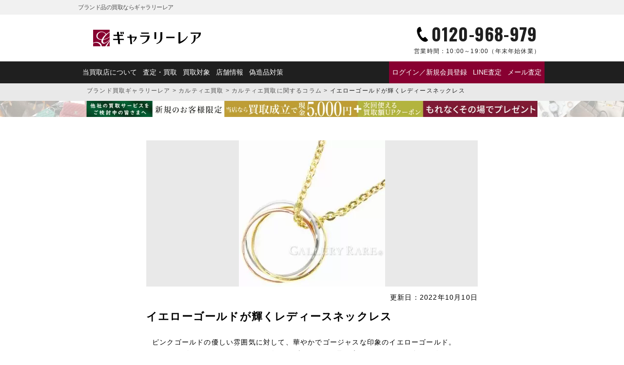

--- FILE ---
content_type: text/html; charset=UTF-8
request_url: https://galleryrare.jp/column/column-111839/
body_size: 16703
content:
<!doctype html>
<html lang="ja">
<head>
<meta charset="UTF-8">
<meta name="viewport" content="width=device-width,initial-scale=1">
<meta name='robots' content='max-image-preview:large, noindex,follow'>

	<!-- This site is optimized with the Yoast SEO plugin v26.8 - https://yoast.com/product/yoast-seo-wordpress/ -->
	<title>イエローゴールドが輝くレディースネックレス</title>
	<meta name="description" content="ピンクゴールドの優しい雰囲気に対して、華やかでゴージャスな印象のイエローゴールド。イエローゴールドのネックレスは、各ハイブランドでも取り入れられることが多い、人気のアイテムです。そこで今回は、イエローゴールドが輝く、ステキなレディースネックレスをご紹介します。">
	<meta property="og:locale" content="ja_JP">
	<meta property="og:type" content="article">
	<meta property="og:title" content="イエローゴールドが輝くレディースネックレス">
	<meta property="og:description" content="ピンクゴールドの優しい雰囲気に対して、華やかでゴージャスな印象のイエローゴールド。イエローゴールドのネックレスは、各ハイブランドでも取り入れられることが多い、人気のアイテムです。そこで今回は、イエローゴールドが輝く、ステキなレディースネックレスをご紹介します。">
	<meta property="og:url" content="https://galleryrare.jp/column/column-111839/">
	<meta property="og:site_name" content="ブランド品の買取ならギャラリーレア">
	<meta property="article:modified_time" content="2022-10-10T02:19:39+00:00">
	<meta property="og:image" content="https://galleryrare.jp/wp-content/uploads/2021/03/cartier_20190708.jpg">
	<meta property="og:image:width" content="300">
	<meta property="og:image:height" content="300">
	<meta property="og:image:type" content="image/jpeg">
	<meta name="twitter:card" content="summary_large_image">
	<meta name="twitter:image" content="https://galleryrare.jp/wp-content/uploads/2021/03/cartier_20190708.jpg">
	<script type="application/ld+json" class="yoast-schema-graph">{
	"@context": "https://schema.org",
	"@graph": [
		{
			"@type": "WebPage",
			"@id": "https://galleryrare.jp/column/column-111839/",
			"url": "https://galleryrare.jp/column/column-111839/",
			"name": "イエローゴールドが輝くレディースネックレス",
			"isPartOf": {
				"@id": "https://galleryrare.jp/#website"
			},
			"primaryImageOfPage": {
				"@id": "https://galleryrare.jp/column/column-111839/#primaryimage"
			},
			"image": {
				"@id": "https://galleryrare.jp/column/column-111839/#primaryimage"
			},
			"thumbnailUrl": "https://galleryrare.jp/wp-content/uploads/2021/03/cartier_20190708.jpg",
			"datePublished": "2019-07-08T05:57:27+00:00",
			"dateModified": "2022-10-10T02:19:39+00:00",
			"description": "ピンクゴールドの優しい雰囲気に対して、華やかでゴージャスな印象のイエローゴールド。イエローゴールドのネックレスは、各ハイブランドでも取り入れられることが多い、人気のアイテムです。そこで今回は、イエローゴールドが輝く、ステキなレディースネックレスをご紹介します。",
			"breadcrumb": {
				"@id": "https://galleryrare.jp/column/column-111839/#breadcrumb"
			},
			"inLanguage": "ja",
			"potentialAction": [
				{
					"@type": "ReadAction",
					"target": [
						"https://galleryrare.jp/column/column-111839/"
					]
				}
			]
		},
		{
			"@type": "ImageObject",
			"inLanguage": "ja",
			"@id": "https://galleryrare.jp/column/column-111839/#primaryimage",
			"url": "https://galleryrare.jp/wp-content/uploads/2021/03/cartier_20190708.jpg",
			"contentUrl": "https://galleryrare.jp/wp-content/uploads/2021/03/cartier_20190708.jpg",
			"width": 300,
			"height": 300,
			"caption": "イエローゴールドが輝くレディースネックレス"
		},
		{
			"@type": "BreadcrumbList",
			"@id": "https://galleryrare.jp/column/column-111839/#breadcrumb",
			"itemListElement": [
				{
					"@type": "ListItem",
					"position": 1,
					"name": "ブランド買取ギャラリーレア",
					"item": "https://galleryrare.jp/"
				},
				{
					"@type": "ListItem",
					"position": 2,
					"name": "カルティエ買取",
					"item": "https://galleryrare.jp/cartier/"
				},
				{
					"@type": "ListItem",
					"position": 3,
					"name": "カルティエ買取に関するコラム",
					"item": "https://galleryrare.jp/column_brand/cartier/"
				},
				{
					"@type": "ListItem",
					"position": 4,
					"name": "イエローゴールドが輝くレディースネックレス"
				}
			]
		},
		{
			"@type": "WebSite",
			"@id": "https://galleryrare.jp/#website",
			"url": "https://galleryrare.jp/",
			"name": "ブランド買取ギャラリーレア",
			"description": "",
			"publisher": {
				"@id": "https://galleryrare.jp/#organization"
			},
			"alternateName": "galleryrare",
			"potentialAction": [
				{
					"@type": "SearchAction",
					"target": {
						"@type": "EntryPoint",
						"urlTemplate": "https://galleryrare.jp/?s={search_term_string}"
					},
					"query-input": {
						"@type": "PropertyValueSpecification",
						"valueRequired": true,
						"valueName": "search_term_string"
					}
				}
			],
			"inLanguage": "ja"
		},
		{
			"@type": "Organization",
			"@id": "https://galleryrare.jp/#organization",
			"name": "株式会社ギャラリーレア",
			"alternateName": "ギャラリーレア",
			"url": "https://galleryrare.jp/",
			"logo": {
				"@type": "ImageObject",
				"inLanguage": "ja",
				"@id": "https://galleryrare.jp/#/schema/logo/image/",
				"url": "https://galleryrare.jp/wp-content/uploads/2025/05/galleryrare-logo.png",
				"contentUrl": "https://galleryrare.jp/wp-content/uploads/2025/05/galleryrare-logo.png",
				"width": 696,
				"height": 696,
				"caption": "株式会社ギャラリーレア"
			},
			"image": {
				"@id": "https://galleryrare.jp/#/schema/logo/image/"
			},
			"sameAs": [
				"https://x.com/grare_official",
				"https://www.instagram.com/galleryrare_official/"
			],
			"email": [
				"info@g-rare.co.jp"
			],
			"telephone": [
				"+81-6-6251-6653"
			],
			"address": {
				"@type": "PostalAddress",
				"streetAddress": "南堀江一丁目7番4号 マルイト南堀江パロスビル6F",
				"addressLocality": "大阪市西区",
				"addressRegion": "大阪府",
				"postalCode": "550-0015",
				"addressCountry": "JP"
			}
		}
	]
}</script>
	<!-- / Yoast SEO plugin. -->


<style id='wp-img-auto-sizes-contain-inline-css' type='text/css'>
img:is([sizes=auto i],[sizes^="auto," i]){contain-intrinsic-size:3000px 1500px}
/*# sourceURL=wp-img-auto-sizes-contain-inline-css */
</style>
<style id='classic-theme-styles-inline-css' type='text/css'>
/*! This file is auto-generated */
.wp-block-button__link{color:#fff;background-color:#32373c;border-radius:9999px;box-shadow:none;text-decoration:none;padding:calc(.667em + 2px) calc(1.333em + 2px);font-size:1.125em}.wp-block-file__button{background:#32373c;color:#fff;text-decoration:none}
/*# sourceURL=/wp-includes/css/classic-themes.min.css */
</style>
<link rel='stylesheet' id='contact-form-7-css' href='https://galleryrare.jp/wp-content/plugins/contact-form-7/includes/css/styles.css?ver=6.1.3' type='text/css' media='all'>
<link rel='stylesheet' id='cf7msm_styles-css' href='https://galleryrare.jp/wp-content/plugins/contact-form-7-multi-step-module/resources/cf7msm.css?ver=4.5' type='text/css' media='all'>
<script type="text/javascript" src="https://galleryrare.jp/wp-includes/js/jquery/jquery.min.js?ver=3.7.1" id="jquery-core-js"></script>
<script type="text/javascript" src="https://galleryrare.jp/wp-includes/js/jquery/jquery-migrate.min.js?ver=3.4.1" id="jquery-migrate-js"></script>
<script type="text/javascript" src="https://galleryrare.jp/wp-content/plugins/itro-popup/scripts/itro-scripts.js?ver=6.9" id="itro-scripts-js"></script>
<link rel="llms-sitemap" href="https://galleryrare.jp/llms.txt">

<link rel="canonical" href="https://galleryrare.jp/column/column-111839/">
<style>.wp-block-gallery.is-cropped .blocks-gallery-item picture{height:100%;width:100%;}</style>		<style type="text/css" id="wp-custom-css">
			.search__form {
	top: -32px !important;
	border-radius: 10px;
}
@media (max-width: 768px) {
    .search__form {
        top: 5px !important;
    }
}		</style>
		<meta name="facebook-domain-verification" content="57zdfn3sag8hdwqa3c679jmraymo78">
  <meta name="thumbnail" content="https://galleryrare.jp/wp-content/uploads/2021/03/cartier_20190708.jpg">
<link rel="icon" href="https://galleryrare.jp/wp-content/themes/galleryrare/images/favicon.ico">
<link rel="shortcut icon" href="https://galleryrare.jp/wp-content/themes/galleryrare/images/favicon.ico">
<link rel="apple-touch-icon" href="https://galleryrare.jp/wp-content/themes/galleryrare/images/apple-touch-icon.png">

<link rel="preconnect" href="https://fonts.googleapis.com">
<link rel="preconnect" href="https://fonts.gstatic.com" crossorigin>
<link href="https://fonts.googleapis.com/css2?family=Noto+Sans+JP:wght@700&family=Noto+Serif+JP:wght@400;700&family=Oswald:wght@400;700&family=Raleway:wght@700&display=swap" rel="stylesheet">

<script src="https://galleryrare.jp/wp-content/themes/galleryrare/js/modernizr-custom.js"></script>
<link rel="stylesheet" media="all" href="https://galleryrare.jp/wp-content/themes/galleryrare/css/common_post.min.css?noCache=ver1769215056">
<script src="https://ajax.googleapis.com/ajax/libs/jquery/3.7.1/jquery.min.js"></script>
<script defer src="https://galleryrare.jp/wp-content/themes/galleryrare/js/jQuery/jquery.magnific-popup.min.js"></script>
<script defer src="https://cdn.jsdelivr.net/gh/cferdinandi/smooth-scroll@15/dist/smooth-scroll.polyfills.min.js"></script>
<script defer src="https://galleryrare.jp/wp-content/themes/galleryrare/js/site_script_post.min.js?noCache=ver1769215056"></script>
<style id='global-styles-inline-css' type='text/css'>
:root{--wp--preset--aspect-ratio--square: 1;--wp--preset--aspect-ratio--4-3: 4/3;--wp--preset--aspect-ratio--3-4: 3/4;--wp--preset--aspect-ratio--3-2: 3/2;--wp--preset--aspect-ratio--2-3: 2/3;--wp--preset--aspect-ratio--16-9: 16/9;--wp--preset--aspect-ratio--9-16: 9/16;--wp--preset--color--black: #000000;--wp--preset--color--cyan-bluish-gray: #abb8c3;--wp--preset--color--white: #ffffff;--wp--preset--color--pale-pink: #f78da7;--wp--preset--color--vivid-red: #cf2e2e;--wp--preset--color--luminous-vivid-orange: #ff6900;--wp--preset--color--luminous-vivid-amber: #fcb900;--wp--preset--color--light-green-cyan: #7bdcb5;--wp--preset--color--vivid-green-cyan: #00d084;--wp--preset--color--pale-cyan-blue: #8ed1fc;--wp--preset--color--vivid-cyan-blue: #0693e3;--wp--preset--color--vivid-purple: #9b51e0;--wp--preset--gradient--vivid-cyan-blue-to-vivid-purple: linear-gradient(135deg,rgb(6,147,227) 0%,rgb(155,81,224) 100%);--wp--preset--gradient--light-green-cyan-to-vivid-green-cyan: linear-gradient(135deg,rgb(122,220,180) 0%,rgb(0,208,130) 100%);--wp--preset--gradient--luminous-vivid-amber-to-luminous-vivid-orange: linear-gradient(135deg,rgb(252,185,0) 0%,rgb(255,105,0) 100%);--wp--preset--gradient--luminous-vivid-orange-to-vivid-red: linear-gradient(135deg,rgb(255,105,0) 0%,rgb(207,46,46) 100%);--wp--preset--gradient--very-light-gray-to-cyan-bluish-gray: linear-gradient(135deg,rgb(238,238,238) 0%,rgb(169,184,195) 100%);--wp--preset--gradient--cool-to-warm-spectrum: linear-gradient(135deg,rgb(74,234,220) 0%,rgb(151,120,209) 20%,rgb(207,42,186) 40%,rgb(238,44,130) 60%,rgb(251,105,98) 80%,rgb(254,248,76) 100%);--wp--preset--gradient--blush-light-purple: linear-gradient(135deg,rgb(255,206,236) 0%,rgb(152,150,240) 100%);--wp--preset--gradient--blush-bordeaux: linear-gradient(135deg,rgb(254,205,165) 0%,rgb(254,45,45) 50%,rgb(107,0,62) 100%);--wp--preset--gradient--luminous-dusk: linear-gradient(135deg,rgb(255,203,112) 0%,rgb(199,81,192) 50%,rgb(65,88,208) 100%);--wp--preset--gradient--pale-ocean: linear-gradient(135deg,rgb(255,245,203) 0%,rgb(182,227,212) 50%,rgb(51,167,181) 100%);--wp--preset--gradient--electric-grass: linear-gradient(135deg,rgb(202,248,128) 0%,rgb(113,206,126) 100%);--wp--preset--gradient--midnight: linear-gradient(135deg,rgb(2,3,129) 0%,rgb(40,116,252) 100%);--wp--preset--font-size--small: 13px;--wp--preset--font-size--medium: 20px;--wp--preset--font-size--large: 36px;--wp--preset--font-size--x-large: 42px;--wp--preset--spacing--20: 0.44rem;--wp--preset--spacing--30: 0.67rem;--wp--preset--spacing--40: 1rem;--wp--preset--spacing--50: 1.5rem;--wp--preset--spacing--60: 2.25rem;--wp--preset--spacing--70: 3.38rem;--wp--preset--spacing--80: 5.06rem;--wp--preset--shadow--natural: 6px 6px 9px rgba(0, 0, 0, 0.2);--wp--preset--shadow--deep: 12px 12px 50px rgba(0, 0, 0, 0.4);--wp--preset--shadow--sharp: 6px 6px 0px rgba(0, 0, 0, 0.2);--wp--preset--shadow--outlined: 6px 6px 0px -3px rgb(255, 255, 255), 6px 6px rgb(0, 0, 0);--wp--preset--shadow--crisp: 6px 6px 0px rgb(0, 0, 0);}:where(.is-layout-flex){gap: 0.5em;}:where(.is-layout-grid){gap: 0.5em;}body .is-layout-flex{display: flex;}.is-layout-flex{flex-wrap: wrap;align-items: center;}.is-layout-flex > :is(*, div){margin: 0;}body .is-layout-grid{display: grid;}.is-layout-grid > :is(*, div){margin: 0;}:where(.wp-block-columns.is-layout-flex){gap: 2em;}:where(.wp-block-columns.is-layout-grid){gap: 2em;}:where(.wp-block-post-template.is-layout-flex){gap: 1.25em;}:where(.wp-block-post-template.is-layout-grid){gap: 1.25em;}.has-black-color{color: var(--wp--preset--color--black) !important;}.has-cyan-bluish-gray-color{color: var(--wp--preset--color--cyan-bluish-gray) !important;}.has-white-color{color: var(--wp--preset--color--white) !important;}.has-pale-pink-color{color: var(--wp--preset--color--pale-pink) !important;}.has-vivid-red-color{color: var(--wp--preset--color--vivid-red) !important;}.has-luminous-vivid-orange-color{color: var(--wp--preset--color--luminous-vivid-orange) !important;}.has-luminous-vivid-amber-color{color: var(--wp--preset--color--luminous-vivid-amber) !important;}.has-light-green-cyan-color{color: var(--wp--preset--color--light-green-cyan) !important;}.has-vivid-green-cyan-color{color: var(--wp--preset--color--vivid-green-cyan) !important;}.has-pale-cyan-blue-color{color: var(--wp--preset--color--pale-cyan-blue) !important;}.has-vivid-cyan-blue-color{color: var(--wp--preset--color--vivid-cyan-blue) !important;}.has-vivid-purple-color{color: var(--wp--preset--color--vivid-purple) !important;}.has-black-background-color{background-color: var(--wp--preset--color--black) !important;}.has-cyan-bluish-gray-background-color{background-color: var(--wp--preset--color--cyan-bluish-gray) !important;}.has-white-background-color{background-color: var(--wp--preset--color--white) !important;}.has-pale-pink-background-color{background-color: var(--wp--preset--color--pale-pink) !important;}.has-vivid-red-background-color{background-color: var(--wp--preset--color--vivid-red) !important;}.has-luminous-vivid-orange-background-color{background-color: var(--wp--preset--color--luminous-vivid-orange) !important;}.has-luminous-vivid-amber-background-color{background-color: var(--wp--preset--color--luminous-vivid-amber) !important;}.has-light-green-cyan-background-color{background-color: var(--wp--preset--color--light-green-cyan) !important;}.has-vivid-green-cyan-background-color{background-color: var(--wp--preset--color--vivid-green-cyan) !important;}.has-pale-cyan-blue-background-color{background-color: var(--wp--preset--color--pale-cyan-blue) !important;}.has-vivid-cyan-blue-background-color{background-color: var(--wp--preset--color--vivid-cyan-blue) !important;}.has-vivid-purple-background-color{background-color: var(--wp--preset--color--vivid-purple) !important;}.has-black-border-color{border-color: var(--wp--preset--color--black) !important;}.has-cyan-bluish-gray-border-color{border-color: var(--wp--preset--color--cyan-bluish-gray) !important;}.has-white-border-color{border-color: var(--wp--preset--color--white) !important;}.has-pale-pink-border-color{border-color: var(--wp--preset--color--pale-pink) !important;}.has-vivid-red-border-color{border-color: var(--wp--preset--color--vivid-red) !important;}.has-luminous-vivid-orange-border-color{border-color: var(--wp--preset--color--luminous-vivid-orange) !important;}.has-luminous-vivid-amber-border-color{border-color: var(--wp--preset--color--luminous-vivid-amber) !important;}.has-light-green-cyan-border-color{border-color: var(--wp--preset--color--light-green-cyan) !important;}.has-vivid-green-cyan-border-color{border-color: var(--wp--preset--color--vivid-green-cyan) !important;}.has-pale-cyan-blue-border-color{border-color: var(--wp--preset--color--pale-cyan-blue) !important;}.has-vivid-cyan-blue-border-color{border-color: var(--wp--preset--color--vivid-cyan-blue) !important;}.has-vivid-purple-border-color{border-color: var(--wp--preset--color--vivid-purple) !important;}.has-vivid-cyan-blue-to-vivid-purple-gradient-background{background: var(--wp--preset--gradient--vivid-cyan-blue-to-vivid-purple) !important;}.has-light-green-cyan-to-vivid-green-cyan-gradient-background{background: var(--wp--preset--gradient--light-green-cyan-to-vivid-green-cyan) !important;}.has-luminous-vivid-amber-to-luminous-vivid-orange-gradient-background{background: var(--wp--preset--gradient--luminous-vivid-amber-to-luminous-vivid-orange) !important;}.has-luminous-vivid-orange-to-vivid-red-gradient-background{background: var(--wp--preset--gradient--luminous-vivid-orange-to-vivid-red) !important;}.has-very-light-gray-to-cyan-bluish-gray-gradient-background{background: var(--wp--preset--gradient--very-light-gray-to-cyan-bluish-gray) !important;}.has-cool-to-warm-spectrum-gradient-background{background: var(--wp--preset--gradient--cool-to-warm-spectrum) !important;}.has-blush-light-purple-gradient-background{background: var(--wp--preset--gradient--blush-light-purple) !important;}.has-blush-bordeaux-gradient-background{background: var(--wp--preset--gradient--blush-bordeaux) !important;}.has-luminous-dusk-gradient-background{background: var(--wp--preset--gradient--luminous-dusk) !important;}.has-pale-ocean-gradient-background{background: var(--wp--preset--gradient--pale-ocean) !important;}.has-electric-grass-gradient-background{background: var(--wp--preset--gradient--electric-grass) !important;}.has-midnight-gradient-background{background: var(--wp--preset--gradient--midnight) !important;}.has-small-font-size{font-size: var(--wp--preset--font-size--small) !important;}.has-medium-font-size{font-size: var(--wp--preset--font-size--medium) !important;}.has-large-font-size{font-size: var(--wp--preset--font-size--large) !important;}.has-x-large-font-size{font-size: var(--wp--preset--font-size--x-large) !important;}
/*# sourceURL=global-styles-inline-css */
</style>
</head>
<body class="wp-singular column-template-default single single-column postid-111839 wp-theme-galleryrare" id="body">
<!-- Google Tag Manager -->
<noscript><iframe src="https://www.googletagmanager.com/ns.html?id=GTM-TKPLLDF" height="0" width="0" style="display:none;visibility:hidden" loading="lazy"></iframe></noscript>
<script>(function(w,d,s,l,i){w[l]=w[l]||[];w[l].push({'gtm.start':
new Date().getTime(),event:'gtm.js'});var f=d.getElementsByTagName(s)[0],
j=d.createElement(s),dl=l!='dataLayer'?'&l='+l:'';j.async=true;j.src=
'https://www.googletagmanager.com/gtm.js?id='+i+dl;f.parentNode.insertBefore(j,f);
})(window,document,'script','dataLayer','GTM-TKPLLDF');</script>
<!-- End Google Tag Manager -->

<!-- headerArea -->
<header class="header__post" id="header" itemscope="itemscope" itemtype="http://schema.org/webpage">
  <div class="header__post-top">
    <div class="header__wrap">
      <p class="header__title" itemprop="name">ブランド品の買取ならギャラリーレア</p>
      <p class="header__desc"></p>
    </div>
  </div>
  <div class="header__post-middle">
    <div class="header__logo">
      <a href="https://galleryrare.jp">
        <picture><source srcset="https://galleryrare.jp/wp-content/themes/galleryrare/images/logo/logo.png.webp"  type="image/webp"><img src="https://galleryrare.jp/wp-content/themes/galleryrare/images/logo/logo.png" alt="ブランド品の買取ならギャラリーレア" width="320" height="46" loading="eager" data-eio="p"></picture>
      </a>
    </div>

    <div class="header__tel">
      <a href="tel:0120-968-979" class="link__tel" onclick="return gtag_report_conversion('tel:0120-968-979');">
        <p class="header__tel-num">0120-968-979</p>
        <p class="header__tel-time"><span>営業時間：</span>10:00～19:00<br>（年末年始休業）</p>
      </a>
    </div>

    <div class="header__nav-sp">
      <input type="checkbox" id="menu-btn-check">
      <label for="menu-btn-check" class="header__nav-btn"><span></span></label>
      <nav class="header__nav-toggle">
        
<div class="header__logo">
      <a href="https://galleryrare.jp">
      <picture><source srcset="https://galleryrare.jp/wp-content/themes/galleryrare/images/logo/logo-white.png.webp"  type="image/webp"><img src="https://galleryrare.jp/wp-content/themes/galleryrare/images/logo/logo-white.png" alt="イエローゴールドが輝くレディースネックレス" width="176" height="25" data-eio="p"></picture>
    </a>
  </div>
<ul class="header__nav-list">

      <li class="header__nav-list-item">
              <div class="header__h2">マイページ</div>
        <div class="header__nav-list-item-button">
          <a href="https://galleryrare.jp/mypage/login/" class="header__nav-list-item-wide">ログイン／新規会員登録</a>
        </div>
          </li>
  
  <li class="header__nav-list-item">
    <div class="header__h2">査定方法を選ぶ</div>
      <div class="header__nav-list-item-button">
                  <a href="https://galleryrare.jp/flow/line/" class="header__nav-list-item-wide">
                <div class="header__nav-list-item-icon">
          <picture><source srcset="https://galleryrare.jp/wp-content/themes/galleryrare/images/icon/line.png.webp"  type="image/webp"><img src="https://galleryrare.jp/wp-content/themes/galleryrare/images/icon/line.png" alt="LINEでのブランド査定はこちら" width="60" height="60" loading="lazy" data-eio="p"></picture>
        </div>
        <p>今すぐ<strong>LINE査定</strong></p>
      </a>
      <a href="tel:0120-968-979" class="link__tel" onclick="return gtag_report_conversion('tel:0120-968-979');">
        <div class="header__nav-list-item-icon">
          <picture><source srcset="https://galleryrare.jp/wp-content/themes/galleryrare/images/icon/tel.png.webp"  type="image/webp"><img src="https://galleryrare.jp/wp-content/themes/galleryrare/images/icon/tel.png" alt="電話でのブランド査定はこちら" width="60" height="60" loading="lazy" data-eio="p"></picture>
        </div>
        <p>今すぐ<br><strong>電話査定</strong></p>
      </a>
      <a href="https://galleryrare.jp/form/mail/">
        <div class="header__nav-list-item-icon">
          <picture><source srcset="https://galleryrare.jp/wp-content/themes/galleryrare/images/icon/mail.png.webp"  type="image/webp"><img src="https://galleryrare.jp/wp-content/themes/galleryrare/images/icon/mail.png" alt="メールでのブランド査定はこちら" width="60" height="60" loading="lazy" data-eio="p"></picture>
        </div>
        <p><strong>メール査定</strong><br>お申込み</p>
      </a>
    </div>
  </li>

  <li class="header__nav-list-item">
    <div class="header__h2">買取方法を選ぶ</div>
    <div class="header__nav-list-item-button">
      <a href="https://galleryrare.jp/form/takuhai/">
        <div class="header__nav-list-item-icon">
          <picture><source srcset="https://galleryrare.jp/wp-content/themes/galleryrare/images/icon/delivery.png.webp"  type="image/webp"><img src="https://galleryrare.jp/wp-content/themes/galleryrare/images/icon/delivery.png" alt="宅配買取でのブランド買取はこちら" width="60" height="60" loading="lazy" data-eio="p"></picture>
        </div>
        <p><strong>宅配買取</strong><br>お申込み</p>
      </a>
      <a href="https://galleryrare.jp/flow/shop/">
        <div class="header__nav-list-item-icon">
          <picture><source srcset="https://galleryrare.jp/wp-content/themes/galleryrare/images/icon/shop.png.webp"  type="image/webp"><img src="https://galleryrare.jp/wp-content/themes/galleryrare/images/icon/shop.png" alt="店頭買取でのブランド買取はこちら" width="60" height="60" loading="lazy" data-eio="p"></picture>
        </div>
        <p><strong>店頭買取</strong><br>ご利用案内</p>
      </a>
    </div>
  </li>

  <li class="header__nav-list-item-wrap">
    <div class="header__h2">キャンペーン・特集</div>
                                                                <div class="header__nav-list-item-banner">
                                                            <a href="/shinki_campaign/">
                              
                              <picture><source srcset="https://galleryrare.jp/wp-content/uploads/2026/01/1280px_420px_260109-750x246.jpg.webp 750w, https://galleryrare.jp/wp-content/uploads/2026/01/1280px_420px_260109-300x98.jpg.webp 300w, https://galleryrare.jp/wp-content/uploads/2026/01/1280px_420px_260109-768x252.jpg.webp 768w, https://galleryrare.jp/wp-content/uploads/2026/01/1280px_420px_260109-500x164.jpg.webp 500w, https://galleryrare.jp/wp-content/uploads/2026/01/1280px_420px_260109.jpg.webp 1280w" sizes='auto, (max-width: 750px) 100vw, 750px' type="image/webp"><img width="750" height="246" src="https://galleryrare.jp/wp-content/uploads/2026/01/1280px_420px_260109-750x246.jpg" class="ofi wp-post-image" alt="新規買取キャンペーン2026" loading="lazy" decoding="async" srcset="https://galleryrare.jp/wp-content/uploads/2026/01/1280px_420px_260109-750x246.jpg 750w, https://galleryrare.jp/wp-content/uploads/2026/01/1280px_420px_260109-300x98.jpg 300w, https://galleryrare.jp/wp-content/uploads/2026/01/1280px_420px_260109-768x252.jpg 768w, https://galleryrare.jp/wp-content/uploads/2026/01/1280px_420px_260109-500x164.jpg 500w, https://galleryrare.jp/wp-content/uploads/2026/01/1280px_420px_260109.jpg 1280w" sizes="auto, (max-width: 750px) 100vw, 750px" data-eio="p"></picture>                          </a>
          </div>
                                                                                                                                                      <div class="header__nav-list-item-banner">
                                                            <a href="https://galleryrare.jp/goldplatinum/">
                              
                              <picture><source srcset="https://galleryrare.jp/wp-content/uploads/2020/01/251226pc_slide_02-min-750x246.jpg.webp 750w, https://galleryrare.jp/wp-content/uploads/2020/01/251226pc_slide_02-min-300x98.jpg.webp 300w, https://galleryrare.jp/wp-content/uploads/2020/01/251226pc_slide_02-min-768x252.jpg.webp 768w, https://galleryrare.jp/wp-content/uploads/2020/01/251226pc_slide_02-min-500x164.jpg.webp 500w, https://galleryrare.jp/wp-content/uploads/2020/01/251226pc_slide_02-min.jpg.webp 1280w" sizes='auto, (max-width: 750px) 100vw, 750px' type="image/webp"><img width="750" height="246" src="https://galleryrare.jp/wp-content/uploads/2020/01/251226pc_slide_02-min-750x246.jpg" class="ofi wp-post-image" alt="イエローゴールドが輝くレディースネックレス" loading="lazy" decoding="async" srcset="https://galleryrare.jp/wp-content/uploads/2020/01/251226pc_slide_02-min-750x246.jpg 750w, https://galleryrare.jp/wp-content/uploads/2020/01/251226pc_slide_02-min-300x98.jpg 300w, https://galleryrare.jp/wp-content/uploads/2020/01/251226pc_slide_02-min-768x252.jpg 768w, https://galleryrare.jp/wp-content/uploads/2020/01/251226pc_slide_02-min-500x164.jpg 500w, https://galleryrare.jp/wp-content/uploads/2020/01/251226pc_slide_02-min.jpg 1280w" sizes="auto, (max-width: 750px) 100vw, 750px" data-eio="p"></picture>                          </a>
          </div>
                                </li>

  <li class="header__nav-list-item">
    <div class="header__h2">店舗情報</div>
    <div class="header__nav-list-item-button">
      <a href="https://galleryrare.jp/shop/">
        <div class="header__nav-list-item-icon">
          <picture><source srcset="https://galleryrare.jp/wp-content/themes/galleryrare/images/icon/shop.png.webp"  type="image/webp"><img src="https://galleryrare.jp/wp-content/themes/galleryrare/images/icon/shop.png" alt="店頭でのブランド買取はこちら" width="60" height="60" loading="lazy" data-eio="p"></picture>
        </div>
        <p><strong>店舗一覧</strong></p>
      </a>
      <a href="https://www.g-rare.com/?utm_source=kaitori&utm_medium=media&utm_campaign=column-111839"><p>ギャラリーレア<strong><br>公式通販サイト</strong></p></a>
    </div>
  </li>

  <li class="header__nav-list-item-text">
    <div class="header__h2">ギャラリーレアについて</div>
    <p>
              <a href="https://galleryrare.jp/about/">当買取店について</a>
                    <a href="https://galleryrare.jp/about/beginner/">初めての方へ</a>
                    <a href="https://galleryrare.jp/about/gr/">ギャラリーレアについて</a>
                    <a href="https://galleryrare.jp#brandlist">主な買取対象ブランドのご紹介</a>
                    <a href="https://galleryrare.jp/flow/">ブランド品の査定・買取について</a>
                    <a href="https://galleryrare.jp/about/genuine/">偽造品対策</a>
                    <a href="https://galleryrare.jp/about/staff/">バイヤー紹介</a>
            <a href="https://galleryrare.jp/results/">ブランド買取実績</a>
      <a href="https://galleryrare.jp/column_genre/brand/">ブランドコラム</a>
    </p>
  </li>

</ul>
      </nav>
    </div>
  </div>

  <div class="header__bottom">
    <div class="header__wrap">
      
<ul class="header__nav-list">
  <li class="header__nav-list-item">
    <a href="https://galleryrare.jp/about/">当買取店について</a>
    <a href="https://galleryrare.jp/flow/">査定・買取</a>
    <a href="https://galleryrare.jp#typelist">買取対象</a>
    <a href="https://galleryrare.jp/shop/">店舗情報</a>
    <a href="https://galleryrare.jp/about/genuine/">偽造品対策</a>
  </li>
  <li class="header__nav-list-item--emphasis">
                  <a href="https://galleryrare.jp/mypage/login/">ログイン／新規会員登録</a>
          
          <a href="https://galleryrare.jp/flow/line/">
          LINE査定
    </a>

    <a href="https://galleryrare.jp/form/mail/">メール査定</a>
  </li>
</ul>
    </div>
  </div>

</header>
<!-- /headerArea -->
<main>
  <div class="breadcrumbs__post">
    <div class="breadcrumbs__wrap">
    <p id="breadcrumbs"><span><span><a href="https://galleryrare.jp/">ブランド買取ギャラリーレア</a></span> &gt; <span><a href="https://galleryrare.jp/cartier/">カルティエ買取</a></span> &gt; <span><a href="https://galleryrare.jp/column_brand/cartier/">カルティエ買取に関するコラム</a></span> &gt; <span class="breadcrumb_last" aria-current="page"><strong>イエローゴールドが輝くレディースネックレス</strong></span></span></p>  </div>
</div>

      
                                                                    <div class="header__banner">
                                          <a href="/shinki_campaign/">
                                                                    <div class="display__pc">
                  <picture><source srcset="https://galleryrare.jp/wp-content/uploads/2025/04/1890px_48px_260109.jpg.webp"  type="image/webp"><img src="https://galleryrare.jp/wp-content/uploads/2025/04/1890px_48px_260109.jpg" alt="【ご新規様限定】買取成立で現金5,000円+次回使える買取額UPクーポンプレゼント" width="1890" height="48" data-eio="p"></picture>
                </div>
                                            <div class="display__tab">
                  <picture><source srcset="https://galleryrare.jp/wp-content/uploads/2025/04/750px_96px_260109.jpg.webp"  type="image/webp"><img src="https://galleryrare.jp/wp-content/uploads/2025/04/750px_96px_260109.jpg" alt="【ご新規様限定】買取成立で現金5,000円+次回使える買取額UPクーポンプレゼント" width="750" height="96" data-eio="p"></picture>
                </div>
                                                    </a>
          </div>
                                                                                        
    
            <section class="column">
        <div class="column__unit">
          <div class="column__unit-article">
            <div class="column__article-pict">
              <picture><source srcset="https://galleryrare.jp/wp-content/uploads/2021/03/cartier_20190708.jpg.webp 300w, https://galleryrare.jp/wp-content/uploads/2021/03/cartier_20190708-150x150.jpg.webp 150w, https://galleryrare.jp/wp-content/uploads/2021/03/cartier_20190708-60x60.jpg.webp 60w, https://galleryrare.jp/wp-content/uploads/2021/03/cartier_20190708-200x200.jpg.webp 200w" sizes='(max-width: 300px) 100vw, 300px' type="image/webp"><img width="300" height="300" src="https://galleryrare.jp/wp-content/uploads/2021/03/cartier_20190708.jpg" class="attachment-large size-large wp-post-image" alt="イエローゴールドが輝くレディースネックレス" loading="eager" fetchpriority="high" decoding="async" srcset="https://galleryrare.jp/wp-content/uploads/2021/03/cartier_20190708.jpg 300w, https://galleryrare.jp/wp-content/uploads/2021/03/cartier_20190708-150x150.jpg 150w, https://galleryrare.jp/wp-content/uploads/2021/03/cartier_20190708-60x60.jpg 60w, https://galleryrare.jp/wp-content/uploads/2021/03/cartier_20190708-200x200.jpg 200w" sizes="(max-width: 300px) 100vw, 300px" data-eio="p"></picture>            </div>
            <div class="column__article-date">
              更新日：2022年10月10日            </div>
            <h1 class="column__h1-article">
              イエローゴールドが輝くレディースネックレス            </h1>
            <div class="column__article-text">
              <p>ピンクゴールドの優しい雰囲気に対して、華やかでゴージャスな印象のイエローゴールド。<br>
イエローゴールドのネックレスは、各ハイブランドでも取り入れられることが多い、人気のアイテムです。</p>
<p>そこで今回は、イエローゴールドが輝く、ステキなレディースネックレスをご紹介します。</p>
<h2>カルティエ「トリニティドゥ カルティエ」ネックレス</h2>
<p><picture><source srcset="https://galleryrare.jp/wp-content/uploads/2021/03/cartier_20190708.jpg.webp 300w, https://galleryrare.jp/wp-content/uploads/2021/03/cartier_20190708-150x150.jpg.webp 150w, https://galleryrare.jp/wp-content/uploads/2021/03/cartier_20190708-60x60.jpg.webp 60w, https://galleryrare.jp/wp-content/uploads/2021/03/cartier_20190708-200x200.jpg.webp 200w" sizes='(max-width: 300px) 100vw, 300px' type="image/webp"><img decoding="async" src="https://galleryrare.jp/wp-content/uploads/2021/03/cartier_20190708.jpg" alt="イエローゴールドが輝くレディースネックレス" width="300" height="300" class="aligncenter size-full wp-image-111841" srcset="https://galleryrare.jp/wp-content/uploads/2021/03/cartier_20190708.jpg 300w, https://galleryrare.jp/wp-content/uploads/2021/03/cartier_20190708-150x150.jpg 150w, https://galleryrare.jp/wp-content/uploads/2021/03/cartier_20190708-60x60.jpg 60w, https://galleryrare.jp/wp-content/uploads/2021/03/cartier_20190708-200x200.jpg 200w" sizes="(max-width: 300px) 100vw, 300px" data-eio="p"></picture></p>
<p>1924年に生まれた「トリニティドゥカルティエ」は、カルティエを代表するライン。どのモチーフも3色のゴールドが重なるデザインで、イエローが忠誠、ホワイトが友情、ピンクが愛を表しています。</p>
<p>今回ご紹介したネックレスは、モチーフの直径が9.9mmと小ぶり。しかし、しっかりとした存在感を放つ輝きで、身につける女性の胸元を飾ります。</p>
<h2>ブルガリ「アルベアーレ」ダイヤモンドネックレス</h2>
<p><picture><source srcset="https://galleryrare.jp/wp-content/uploads/2021/03/bvlgari_20190708.jpg.webp 300w, https://galleryrare.jp/wp-content/uploads/2021/03/bvlgari_20190708-150x150.jpg.webp 150w, https://galleryrare.jp/wp-content/uploads/2021/03/bvlgari_20190708-60x60.jpg.webp 60w, https://galleryrare.jp/wp-content/uploads/2021/03/bvlgari_20190708-200x200.jpg.webp 200w" sizes='(max-width: 300px) 100vw, 300px' type="image/webp"><img decoding="async" src="https://galleryrare.jp/wp-content/uploads/2021/03/bvlgari_20190708.jpg" alt="イエローゴールドが輝くレディースネックレス" width="300" height="300" class="aligncenter size-full wp-image-111842" srcset="https://galleryrare.jp/wp-content/uploads/2021/03/bvlgari_20190708.jpg 300w, https://galleryrare.jp/wp-content/uploads/2021/03/bvlgari_20190708-150x150.jpg 150w, https://galleryrare.jp/wp-content/uploads/2021/03/bvlgari_20190708-60x60.jpg 60w, https://galleryrare.jp/wp-content/uploads/2021/03/bvlgari_20190708-200x200.jpg 200w" sizes="(max-width: 300px) 100vw, 300px" data-eio="p"></picture></p>
<p>「アルベアーレ」は、イタリア語で「蜂の巣」を意味する言葉。<br>
こちらのネックレスは、繊細な細工を組み合わせてブルガリの得意とする幾何学模様を作り、蜂の巣を表現したネックレスです。</p>
<p>前面部分にはダイヤモンドを贅沢にちりばめ、ラグジュアリーさをアップさせています。パーティーなどの華やかな席で目を引くネックレスですね♪</p>
<h2>ヴァンクリーフ＆アーペル「フリヴォル」ダイヤモンドネックレス</h2>
<p><picture><source srcset="https://galleryrare.jp/wp-content/uploads/2021/03/vancleefarpels_20190708.jpg.webp 300w, https://galleryrare.jp/wp-content/uploads/2021/03/vancleefarpels_20190708-150x150.jpg.webp 150w, https://galleryrare.jp/wp-content/uploads/2021/03/vancleefarpels_20190708-60x60.jpg.webp 60w, https://galleryrare.jp/wp-content/uploads/2021/03/vancleefarpels_20190708-200x200.jpg.webp 200w" sizes='(max-width: 300px) 100vw, 300px' type="image/webp"><img decoding="async" src="https://galleryrare.jp/wp-content/uploads/2021/03/vancleefarpels_20190708.jpg" alt="イエローゴールドが輝くレディースネックレス" width="300" height="300" class="aligncenter size-full wp-image-111843" srcset="https://galleryrare.jp/wp-content/uploads/2021/03/vancleefarpels_20190708.jpg 300w, https://galleryrare.jp/wp-content/uploads/2021/03/vancleefarpels_20190708-150x150.jpg 150w, https://galleryrare.jp/wp-content/uploads/2021/03/vancleefarpels_20190708-60x60.jpg 60w, https://galleryrare.jp/wp-content/uploads/2021/03/vancleefarpels_20190708-200x200.jpg 200w" sizes="(max-width: 300px) 100vw, 300px" data-eio="p"></picture></p>
<p>自然のモチーフを用いた、美しく可憐なデザインが特徴のヴァンクリーフ＆アーペル。<br>
こちらのネックレスは、ハート型の立体的な花びらがかわいらしい「フリヴォル」のダイヤモンドネックレスです。</p>
<p>3枚の花びらの中央ではダイヤモンドが光り輝きます。花のサイズも大小が組み合わさっており、まさに可憐という言葉がぴったりのネックレスですね！</p>
<p>スカートやワンピースなど、女性らしいアイテムと相性バツグンです。</p>
<h2>ルイ・ヴィトン「モノグラム・イディール」ダイヤモンドネックレス</h2>
<p><picture><source srcset="https://galleryrare.jp/wp-content/uploads/2021/03/louisvuitton_20190708.jpg.webp 300w, https://galleryrare.jp/wp-content/uploads/2021/03/louisvuitton_20190708-150x150.jpg.webp 150w, https://galleryrare.jp/wp-content/uploads/2021/03/louisvuitton_20190708-60x60.jpg.webp 60w, https://galleryrare.jp/wp-content/uploads/2021/03/louisvuitton_20190708-200x200.jpg.webp 200w" sizes='auto, (max-width: 300px) 100vw, 300px' type="image/webp"><img loading="lazy" decoding="async" src="https://galleryrare.jp/wp-content/uploads/2021/03/louisvuitton_20190708.jpg" alt="イエローゴールドが輝くレディースネックレス" width="300" height="300" class="aligncenter size-full wp-image-111844" srcset="https://galleryrare.jp/wp-content/uploads/2021/03/louisvuitton_20190708.jpg 300w, https://galleryrare.jp/wp-content/uploads/2021/03/louisvuitton_20190708-150x150.jpg 150w, https://galleryrare.jp/wp-content/uploads/2021/03/louisvuitton_20190708-60x60.jpg 60w, https://galleryrare.jp/wp-content/uploads/2021/03/louisvuitton_20190708-200x200.jpg 200w" sizes="auto, (max-width: 300px) 100vw, 300px" data-eio="p"></picture></p>
<p>「モノグラム・イディール」は、ルイ・ヴィトンのシンボルであるモノグラムのモチーフに、小さなダイヤモンドが寄り添うネックレスです。<br>
チェーンの長さは2段階に調整が可能で、胸元が一番ステキに見える位置に合わせられますよ♪</p>
<p>モチーフは比較的小ぶりでシンプルなデザインなので、カジュアルなファッションにも違和感なくマッチ。服装やシチュエーションを選ばないネックレスは、1つ持っていればきっとマルチに活躍してくれるはず。</p>
<h2>ティファニー「1837サークルラウンドロック」1Pダイヤモンドネックレス</h2>
<p><picture><source srcset="https://galleryrare.jp/wp-content/uploads/2021/03/tiffany_20190708.jpg.webp 300w, https://galleryrare.jp/wp-content/uploads/2021/03/tiffany_20190708-150x150.jpg.webp 150w, https://galleryrare.jp/wp-content/uploads/2021/03/tiffany_20190708-60x60.jpg.webp 60w, https://galleryrare.jp/wp-content/uploads/2021/03/tiffany_20190708-200x200.jpg.webp 200w" sizes='auto, (max-width: 300px) 100vw, 300px' type="image/webp"><img loading="lazy" decoding="async" src="https://galleryrare.jp/wp-content/uploads/2021/03/tiffany_20190708.jpg" alt="イエローゴールドが輝くレディースネックレス" width="300" height="300" class="aligncenter size-full wp-image-111845" srcset="https://galleryrare.jp/wp-content/uploads/2021/03/tiffany_20190708.jpg 300w, https://galleryrare.jp/wp-content/uploads/2021/03/tiffany_20190708-150x150.jpg 150w, https://galleryrare.jp/wp-content/uploads/2021/03/tiffany_20190708-60x60.jpg 60w, https://galleryrare.jp/wp-content/uploads/2021/03/tiffany_20190708-200x200.jpg 200w" sizes="auto, (max-width: 300px) 100vw, 300px" data-eio="p"></picture></p>
<p>ディファニーのネックレスには、ハート型やメッセージ入りなど、キーモチーフのデザインが多くあります。<br>
こちらの「1837サークルラウンドロック」1Pダイヤモンドネックレスは、カギはカギでもパドロック（南京錠）のデザイン。ティファニー誕生の年である1837の数字が刻まれ、中央にダイヤモンドが1つ埋め込まれています。</p>
<p>チェーンはやや長めの41.5cmで、モチーフも幅8.9mm、高さ13.8mmと、胸元を飾るにはもってこいの存在感ではないでしょうか。</p>
<h2>エルメス「エクリプス」シルバーネックレス</h2>
<p><picture><source srcset="https://galleryrare.jp/wp-content/uploads/2021/03/hermes_20190708.jpg.webp 300w, https://galleryrare.jp/wp-content/uploads/2021/03/hermes_20190708-150x150.jpg.webp 150w, https://galleryrare.jp/wp-content/uploads/2021/03/hermes_20190708-60x60.jpg.webp 60w, https://galleryrare.jp/wp-content/uploads/2021/03/hermes_20190708-200x200.jpg.webp 200w" sizes='auto, (max-width: 300px) 100vw, 300px' type="image/webp"><img loading="lazy" decoding="async" src="https://galleryrare.jp/wp-content/uploads/2021/03/hermes_20190708.jpg" alt="イエローゴールドが輝くレディースネックレス" width="300" height="300" class="aligncenter size-full wp-image-111846" srcset="https://galleryrare.jp/wp-content/uploads/2021/03/hermes_20190708.jpg 300w, https://galleryrare.jp/wp-content/uploads/2021/03/hermes_20190708-150x150.jpg 150w, https://galleryrare.jp/wp-content/uploads/2021/03/hermes_20190708-60x60.jpg 60w, https://galleryrare.jp/wp-content/uploads/2021/03/hermes_20190708-200x200.jpg 200w" sizes="auto, (max-width: 300px) 100vw, 300px" data-eio="p"></picture></p>
<p>セリエモチーフがついたチェーンはシルバーですが、シルバーとイエローゴールドのオーバルモチーフが2枚重なったデザイン。<br>
イエローゴールドのモチーフには、規則正しいパンチングでHの文字が刻まれています。</p>
<p>動く度にシルバーとイエローゴールドの2枚のモチーフが揺れ、繊細な光の変化が楽しめるでしょう。</p>
<h2>おわりに</h2>
<p>イエローゴールドのネックレスといっても、各ブランドの特徴が表れているデザインのアイテムばかり。<br>
イエローゴールドは華やかでゴージャスなイメージが強いのですが、日常使いできそうなデザインのネックレスもたくさんあったのでは？<br>
洗練されたイエローゴールドの輝きで、胸元をステキに演出してはいかがでしょうか♪</p>
<div class='yarpp yarpp-related yarpp-related-website yarpp-template-yarpp-template-random'>


<div class="blog__related">
  <div class="blog__related-h3">関連記事</div>
  <ol class="blog__related-list">
          
        <li class="blog__related-list-item">
          <a href="https://galleryrare.jp/column/column-117581/"rel="bookmark"title="カルティエ(Cartier)ジュエリーの人気の秘密に迫る！">
            <div class="blog__related-list-item-thumb">
                              <picture><source srcset="https://galleryrare.jp/wp-content/uploads/2021/06/cartier_20210608-150x150.jpg.webp 150w, https://galleryrare.jp/wp-content/uploads/2021/06/cartier_20210608-300x300.jpg.webp 300w, https://galleryrare.jp/wp-content/uploads/2021/06/cartier_20210608-60x60.jpg.webp 60w, https://galleryrare.jp/wp-content/uploads/2021/06/cartier_20210608-200x200.jpg.webp 200w, https://galleryrare.jp/wp-content/uploads/2021/06/cartier_20210608.jpg.webp 600w" sizes='auto, (max-width: 150px) 100vw, 150px' type="image/webp"><img width="150" height="150" src="https://galleryrare.jp/wp-content/uploads/2021/06/cartier_20210608-150x150.jpg" class="attachment-thumbnail size-thumbnail wp-post-image" alt="カルティエ(Cartier)ジュエリーの人気の秘密に迫る！" loading="lazy" srcset="https://galleryrare.jp/wp-content/uploads/2021/06/cartier_20210608-150x150.jpg 150w, https://galleryrare.jp/wp-content/uploads/2021/06/cartier_20210608-300x300.jpg 300w, https://galleryrare.jp/wp-content/uploads/2021/06/cartier_20210608-60x60.jpg 60w, https://galleryrare.jp/wp-content/uploads/2021/06/cartier_20210608-200x200.jpg 200w, https://galleryrare.jp/wp-content/uploads/2021/06/cartier_20210608.jpg 600w" sizes="auto, (max-width: 150px) 100vw, 150px" data-eio="p"></picture>                          </div>
            <div class="blog__related-list-item-text">
              カルティエ(Cartier)ジュエリーの人気の秘密に迫る！<!-- (3)-->
            </div>
          </a>
        </li>

      
        <li class="blog__related-list-item">
          <a href="https://galleryrare.jp/column/column-118343/"rel="bookmark"title="漂う大人の品格が魅力！カルティエのネックレス特集">
            <div class="blog__related-list-item-thumb">
                              <picture><source srcset="https://galleryrare.jp/wp-content/uploads/2021/06/cartier_20190508_01-150x150.jpg.webp 150w, https://galleryrare.jp/wp-content/uploads/2021/06/cartier_20190508_01.jpg.webp 300w, https://galleryrare.jp/wp-content/uploads/2021/06/cartier_20190508_01-60x60.jpg.webp 60w, https://galleryrare.jp/wp-content/uploads/2021/06/cartier_20190508_01-200x200.jpg.webp 200w" sizes='auto, (max-width: 150px) 100vw, 150px' type="image/webp"><img width="150" height="150" src="https://galleryrare.jp/wp-content/uploads/2021/06/cartier_20190508_01-150x150.jpg" class="attachment-thumbnail size-thumbnail wp-post-image" alt="漂う大人の品格が魅力！カルティエのネックレス特集" loading="lazy" srcset="https://galleryrare.jp/wp-content/uploads/2021/06/cartier_20190508_01-150x150.jpg 150w, https://galleryrare.jp/wp-content/uploads/2021/06/cartier_20190508_01.jpg 300w, https://galleryrare.jp/wp-content/uploads/2021/06/cartier_20190508_01-60x60.jpg 60w, https://galleryrare.jp/wp-content/uploads/2021/06/cartier_20190508_01-200x200.jpg 200w" sizes="auto, (max-width: 150px) 100vw, 150px" data-eio="p"></picture>                          </div>
            <div class="blog__related-list-item-text">
              漂う大人の品格が魅力！カルティエのネックレス特集<!-- (3)-->
            </div>
          </a>
        </li>

      
        <li class="blog__related-list-item">
          <a href="https://galleryrare.jp/column/column-120432/"rel="bookmark"title="ハートモチーフリングで、コーデに輝きをプラスしよう！">
            <div class="blog__related-list-item-thumb">
                              <picture><source srcset="https://galleryrare.jp/wp-content/uploads/2021/07/cartier_20190503_01-150x150.jpg.webp 150w, https://galleryrare.jp/wp-content/uploads/2021/07/cartier_20190503_01.jpg.webp 300w, https://galleryrare.jp/wp-content/uploads/2021/07/cartier_20190503_01-60x60.jpg.webp 60w, https://galleryrare.jp/wp-content/uploads/2021/07/cartier_20190503_01-200x200.jpg.webp 200w" sizes='auto, (max-width: 150px) 100vw, 150px' type="image/webp"><img width="150" height="150" src="https://galleryrare.jp/wp-content/uploads/2021/07/cartier_20190503_01-150x150.jpg" class="attachment-thumbnail size-thumbnail wp-post-image" alt="ハートモチーフリングで、コーデに輝きをプラスしよう♪" loading="lazy" srcset="https://galleryrare.jp/wp-content/uploads/2021/07/cartier_20190503_01-150x150.jpg 150w, https://galleryrare.jp/wp-content/uploads/2021/07/cartier_20190503_01.jpg 300w, https://galleryrare.jp/wp-content/uploads/2021/07/cartier_20190503_01-60x60.jpg 60w, https://galleryrare.jp/wp-content/uploads/2021/07/cartier_20190503_01-200x200.jpg 200w" sizes="auto, (max-width: 150px) 100vw, 150px" data-eio="p"></picture>                          </div>
            <div class="blog__related-list-item-text">
              ハートモチーフリングで、コーデに輝きをプラスしよう！<!-- (3)-->
            </div>
          </a>
        </li>

      
        <li class="blog__related-list-item">
          <a href="https://galleryrare.jp/column/column-127454/"rel="bookmark"title="カルティエ(Cartier)の人気アクセサリー、ラブブレスレット">
            <div class="blog__related-list-item-thumb">
                              <picture><source srcset="https://galleryrare.jp/wp-content/uploads/2021/09/cartier-20210907-150x150.jpg.webp 150w, https://galleryrare.jp/wp-content/uploads/2021/09/cartier-20210907-300x300.jpg.webp 300w, https://galleryrare.jp/wp-content/uploads/2021/09/cartier-20210907.jpg.webp 750w, https://galleryrare.jp/wp-content/uploads/2021/09/cartier-20210907-60x60.jpg.webp 60w, https://galleryrare.jp/wp-content/uploads/2021/09/cartier-20210907-200x200.jpg.webp 200w, https://galleryrare.jp/wp-content/uploads/2021/09/cartier-20210907-120x120.jpg.webp 120w" sizes='auto, (max-width: 150px) 100vw, 150px' type="image/webp"><img width="150" height="150" src="https://galleryrare.jp/wp-content/uploads/2021/09/cartier-20210907-150x150.jpg" class="attachment-thumbnail size-thumbnail wp-post-image" alt="カルティエ(Cartier)の人気アクセサリー、ラブブレスレット" loading="lazy" srcset="https://galleryrare.jp/wp-content/uploads/2021/09/cartier-20210907-150x150.jpg 150w, https://galleryrare.jp/wp-content/uploads/2021/09/cartier-20210907-300x300.jpg 300w, https://galleryrare.jp/wp-content/uploads/2021/09/cartier-20210907.jpg 750w, https://galleryrare.jp/wp-content/uploads/2021/09/cartier-20210907-60x60.jpg 60w, https://galleryrare.jp/wp-content/uploads/2021/09/cartier-20210907-200x200.jpg 200w, https://galleryrare.jp/wp-content/uploads/2021/09/cartier-20210907-120x120.jpg 120w" sizes="auto, (max-width: 150px) 100vw, 150px" data-eio="p"></picture>                          </div>
            <div class="blog__related-list-item-text">
              カルティエ(Cartier)の人気アクセサリー、ラブブレスレット<!-- (3)-->
            </div>
          </a>
        </li>

          </ol>
    </div>
</div>
            </div>
          </div>
          <div class="column__unit-sidebar">
            <div class="sidebar">
  <div class="sidebar__wrap">
                          <div class="sidebar__banner">
                                                      <a href="/shinki_campaign/">
                                
                                      <picture><source srcset="https://galleryrare.jp/wp-content/uploads/2026/01/1280px_420px_260109-750x246.jpg.webp 750w, https://galleryrare.jp/wp-content/uploads/2026/01/1280px_420px_260109-300x98.jpg.webp 300w, https://galleryrare.jp/wp-content/uploads/2026/01/1280px_420px_260109-768x252.jpg.webp 768w, https://galleryrare.jp/wp-content/uploads/2026/01/1280px_420px_260109-500x164.jpg.webp 500w, https://galleryrare.jp/wp-content/uploads/2026/01/1280px_420px_260109.jpg.webp 1280w" sizes='auto, (max-width: 750px) 100vw, 750px' type="image/webp"><img width="750" height="246" src="https://galleryrare.jp/wp-content/uploads/2026/01/1280px_420px_260109-750x246.jpg" class="ofi wp-post-image" alt="新規買取キャンペーン2026" loading="lazy" decoding="async" srcset="https://galleryrare.jp/wp-content/uploads/2026/01/1280px_420px_260109-750x246.jpg 750w, https://galleryrare.jp/wp-content/uploads/2026/01/1280px_420px_260109-300x98.jpg 300w, https://galleryrare.jp/wp-content/uploads/2026/01/1280px_420px_260109-768x252.jpg 768w, https://galleryrare.jp/wp-content/uploads/2026/01/1280px_420px_260109-500x164.jpg 500w, https://galleryrare.jp/wp-content/uploads/2026/01/1280px_420px_260109.jpg 1280w" sizes="auto, (max-width: 750px) 100vw, 750px" data-eio="p"></picture>                                    </a>
          </div>
                                                      <div class="sidebar__banner">
                                                        <a href="https://galleryrare.jp/goldplatinum/">
                                  
                                      <picture><source srcset="https://galleryrare.jp/wp-content/uploads/2020/01/251226pc_slide_02-min-750x246.jpg.webp 750w, https://galleryrare.jp/wp-content/uploads/2020/01/251226pc_slide_02-min-300x98.jpg.webp 300w, https://galleryrare.jp/wp-content/uploads/2020/01/251226pc_slide_02-min-768x252.jpg.webp 768w, https://galleryrare.jp/wp-content/uploads/2020/01/251226pc_slide_02-min-500x164.jpg.webp 500w, https://galleryrare.jp/wp-content/uploads/2020/01/251226pc_slide_02-min.jpg.webp 1280w" sizes='auto, (max-width: 750px) 100vw, 750px' type="image/webp"><img width="750" height="246" src="https://galleryrare.jp/wp-content/uploads/2020/01/251226pc_slide_02-min-750x246.jpg" class="ofi wp-post-image" alt="イエローゴールドが輝くレディースネックレス" loading="lazy" decoding="async" srcset="https://galleryrare.jp/wp-content/uploads/2020/01/251226pc_slide_02-min-750x246.jpg 750w, https://galleryrare.jp/wp-content/uploads/2020/01/251226pc_slide_02-min-300x98.jpg 300w, https://galleryrare.jp/wp-content/uploads/2020/01/251226pc_slide_02-min-768x252.jpg 768w, https://galleryrare.jp/wp-content/uploads/2020/01/251226pc_slide_02-min-500x164.jpg 500w, https://galleryrare.jp/wp-content/uploads/2020/01/251226pc_slide_02-min.jpg 1280w" sizes="auto, (max-width: 750px) 100vw, 750px" data-eio="p"></picture>                                    </a>
          </div>
                        <div class="sidebar__banner">
                                                        <a href="https://galleryrare.jp/shop/">
                                  
                                      <picture><source srcset="https://galleryrare.jp/wp-content/uploads/2025/04/250409_b_1280x420-min-750x246.jpg.webp 750w, https://galleryrare.jp/wp-content/uploads/2025/04/250409_b_1280x420-min-300x98.jpg.webp 300w, https://galleryrare.jp/wp-content/uploads/2025/04/250409_b_1280x420-min-768x252.jpg.webp 768w, https://galleryrare.jp/wp-content/uploads/2025/04/250409_b_1280x420-min-500x164.jpg.webp 500w, https://galleryrare.jp/wp-content/uploads/2025/04/250409_b_1280x420-min.jpg.webp 1280w" sizes='auto, (max-width: 750px) 100vw, 750px' type="image/webp"><img width="750" height="246" src="https://galleryrare.jp/wp-content/uploads/2025/04/250409_b_1280x420-min-750x246.jpg" class="ofi wp-post-image" alt="店頭で査定＆買取" loading="lazy" decoding="async" srcset="https://galleryrare.jp/wp-content/uploads/2025/04/250409_b_1280x420-min-750x246.jpg 750w, https://galleryrare.jp/wp-content/uploads/2025/04/250409_b_1280x420-min-300x98.jpg 300w, https://galleryrare.jp/wp-content/uploads/2025/04/250409_b_1280x420-min-768x252.jpg 768w, https://galleryrare.jp/wp-content/uploads/2025/04/250409_b_1280x420-min-500x164.jpg 500w, https://galleryrare.jp/wp-content/uploads/2025/04/250409_b_1280x420-min.jpg 1280w" sizes="auto, (max-width: 750px) 100vw, 750px" data-eio="p"></picture>                                    </a>
          </div>
                      
    <div class="sidebar__link">
      <div class="sidebar__h2-link">ギャラリーレアにお任せください</div>
      <div class="sidebar__link-desc">
        ブランド品買取の老舗ギャラリーレアは経験豊富なバイヤーが常駐しておりますので、いつでもお気軽にご相談ください。
      </div>
      <ul class="sidebar__link-list">
        <li class="sidebar__link-list-item">
          <a href="https://galleryrare.jp/about/beginner/">
            <div class="sidebar__h3-link"><i class="fas fa-chevron-circle-right" aria-hidden="true"></i> 初めての方へ</div>
          </a>
        </li>
        <li class="sidebar__link-list-item">
          <a href="https://galleryrare.jp/shop/">
            <div class="sidebar__h3-link"><i class="fas fa-chevron-circle-right" aria-hidden="true"></i> ギャラリーレア 店舗一覧</div>
          </a>
        </li>
        <li class="sidebar__link-list-item">
          <a href="https://www.g-rare.com/?utm_source=kaitori&utm_medium=media&utm_campaign=column-111839" target="_blank">
            <div class="sidebar__h3-link"><i class="fas fa-chevron-circle-right" aria-hidden="true"></i> ギャラリーレア 公式通販サイト</div>
          </a>
        </li>
      </ul>
    </div>
  </div>
</div>          </div>
          <div class="column__unit-category">
            <div class="column__menu">
  <div class="column__h3-menu">ジャンルから探す</div>
  <ul class="column__menu-list">
    	<li class="cat-item cat-item-567"><a href="https://galleryrare.jp/column_genre/blog/">スタッフブログ</a>
</li>
	<li class="cat-item cat-item-528"><a href="https://galleryrare.jp/column_genre/brand/">ブランドコラム</a>
</li>
	<li class="cat-item cat-item-340"><a href="https://galleryrare.jp/column_genre/useful/">お役立ち情報</a>
</li>
	<li class="cat-item cat-item-352"><a href="https://galleryrare.jp/column_genre/area/">地域情報</a>
</li>
  </ul>

  <div class="column__h3-menu">種別から探す</div>
  <ul class="column__menu-list">
    	<li class="cat-item cat-item-339"><a href="https://galleryrare.jp/column_type/bag/">バッグ</a>
</li>
	<li class="cat-item cat-item-349"><a href="https://galleryrare.jp/column_type/watch/">時計</a>
</li>
	<li class="cat-item cat-item-393"><a href="https://galleryrare.jp/column_type/jewelry/">ジュエリー</a>
</li>
	<li class="cat-item cat-item-417"><a href="https://galleryrare.jp/column_type/wallet/">財布</a>
</li>
	<li class="cat-item cat-item-387"><a href="https://galleryrare.jp/column_type/apparel/">アパレル</a>
<ul class='children'>
	<li class="cat-item cat-item-940"><a href="https://galleryrare.jp/column_type/scarf/">スカーフ</a>
</li>
</ul>
</li>
	<li class="cat-item cat-item-762"><a href="https://galleryrare.jp/column_type/other/">その他</a>
</li>
	<li class="cat-item cat-item-761"><a href="https://galleryrare.jp/column_type/goldplatinum/">金・貴金属</a>
</li>
	<li class="cat-item cat-item-765"><a href="https://galleryrare.jp/column_type/platinum/">プラチナ</a>
</li>
	<li class="cat-item cat-item-1340"><a href="https://galleryrare.jp/column_type/houseki/">宝石</a>
</li>
	<li class="cat-item cat-item-721"><a href="https://galleryrare.jp/column_type/diamondsgems/">ダイヤモンド</a>
</li>
  </ul>

  <div class="column__h3-menu">ブランドから探す</div>
  <ul class="column__menu-list">
    	<li class="cat-item cat-item-338"><a href="https://galleryrare.jp/column_brand/hermes/">エルメス</a>
</li>
	<li class="cat-item cat-item-405"><a href="https://galleryrare.jp/column_brand/louisvuitton/">ルイ・ヴィトン</a>
</li>
	<li class="cat-item cat-item-504"><a href="https://galleryrare.jp/column_brand/chanel/">シャネル</a>
</li>
	<li class="cat-item cat-item-495"><a href="https://galleryrare.jp/column_brand/rolex/">ロレックス</a>
</li>
	<li class="cat-item cat-item-534"><a href="https://galleryrare.jp/column_brand/gucci/">グッチ</a>
</li>
	<li class="cat-item cat-item-416"><a href="https://galleryrare.jp/column_brand/prada/">プラダ</a>
</li>
	<li class="cat-item cat-item-421"><a href="https://galleryrare.jp/column_brand/cartier/">カルティエ</a>
</li>
	<li class="cat-item cat-item-585"><a href="https://galleryrare.jp/column_brand/christiandior/">ディオール</a>
</li>
	<li class="cat-item cat-item-484"><a href="https://galleryrare.jp/column_brand/fendi/">フェンディ</a>
</li>
	<li class="cat-item cat-item-407"><a href="https://galleryrare.jp/column_brand/patekphilippe/">パテック フィリップ</a>
</li>
	<li class="cat-item cat-item-505"><a href="https://galleryrare.jp/column_brand/omega/">オメガ</a>
</li>
	<li class="cat-item cat-item-386"><a href="https://galleryrare.jp/column_brand/bulgari/">ブルガリ</a>
</li>
	<li class="cat-item cat-item-536"><a href="https://galleryrare.jp/column_brand/vancleefarpels/">ヴァン・クリーフ&amp;アーペル</a>
</li>
	<li class="cat-item cat-item-532"><a href="https://galleryrare.jp/column_brand/iwc/">IWC</a>
</li>
	<li class="cat-item cat-item-506"><a href="https://galleryrare.jp/column_brand/breitling/">ブライトリング</a>
</li>
	<li class="cat-item cat-item-509"><a href="https://galleryrare.jp/column_brand/tiffany/">ティファニー</a>
</li>
	<li class="cat-item cat-item-510"><a href="https://galleryrare.jp/column_brand/loewe/">ロエベ</a>
</li>
	<li class="cat-item cat-item-424"><a href="https://galleryrare.jp/column_brand/hublot/">ウブロ</a>
</li>
	<li class="cat-item cat-item-579"><a href="https://galleryrare.jp/column_brand/celine/">セリーヌ</a>
</li>
	<li class="cat-item cat-item-499"><a href="https://galleryrare.jp/column_brand/harrywinston/">ハリー・ウィンストン</a>
</li>
	<li class="cat-item cat-item-582"><a href="https://galleryrare.jp/column_brand/bottegaveneta/">ボッテガ・ヴェネタ</a>
</li>
	<li class="cat-item cat-item-612"><a href="https://galleryrare.jp/column_brand/balenciaga/">バレンシアガ</a>
</li>
	<li class="cat-item cat-item-425"><a href="https://galleryrare.jp/column_brand/tagheuer/">タグ・ホイヤー</a>
</li>
	<li class="cat-item cat-item-513"><a href="https://galleryrare.jp/column_brand/berluti/">ベルルッティ</a>
</li>
	<li class="cat-item cat-item-596"><a href="https://galleryrare.jp/column_brand/christianlouboutin/">クリスチャン・ルブタン</a>
</li>
	<li class="cat-item cat-item-595"><a href="https://galleryrare.jp/column_brand/audemarspiguet/">オーデマ ピゲ</a>
</li>
	<li class="cat-item cat-item-580"><a href="https://galleryrare.jp/column_brand/franckmuller/">フランク ミュラー</a>
</li>
	<li class="cat-item cat-item-497"><a href="https://galleryrare.jp/column_brand/panerai/">パネライ</a>
</li>
	<li class="cat-item cat-item-533"><a href="https://galleryrare.jp/column_brand/vacheronconstantin/">ヴァシュロン・コンスタンタン</a>
</li>
	<li class="cat-item cat-item-535"><a href="https://galleryrare.jp/column_brand/goyard/">ゴヤール</a>
</li>
	<li class="cat-item cat-item-581"><a href="https://galleryrare.jp/column_brand/richardmille/">リシャール・ミル</a>
</li>
	<li class="cat-item cat-item-498"><a href="https://galleryrare.jp/column_brand/breguet/">ブレゲ</a>
</li>
	<li class="cat-item cat-item-496"><a href="https://galleryrare.jp/column_brand/alangesohne/">A. ランゲ&amp;ゾーネ</a>
</li>
	<li class="cat-item cat-item-597"><a href="https://galleryrare.jp/column_brand/saintlaurent/">サンローラン</a>
</li>
	<li class="cat-item cat-item-392"><a href="https://galleryrare.jp/column_brand/pontevecchio/">ポンテヴェキオ</a>
</li>
	<li class="cat-item cat-item-344"><a href="https://galleryrare.jp/column_brand/jimmychoo/">ジミー・チュウ</a>
</li>
	<li class="cat-item cat-item-538"><a href="https://galleryrare.jp/column_brand/chloe/">クロエ</a>
</li>
	<li class="cat-item cat-item-589"><a href="https://galleryrare.jp/column_brand/fred/">フレッド</a>
</li>
	<li class="cat-item cat-item-584"><a href="https://galleryrare.jp/column_brand/zenith/">ゼニス</a>
</li>
	<li class="cat-item cat-item-541"><a href="https://galleryrare.jp/column_brand/piaget/">ピアジェ</a>
</li>
	<li class="cat-item cat-item-588"><a href="https://galleryrare.jp/column_brand/ferragamo/">フェラガモ</a>
</li>
	<li class="cat-item cat-item-618"><a href="https://galleryrare.jp/column_brand/miumiu/">ミュウミュウ</a>
</li>
	<li class="cat-item cat-item-594"><a href="https://galleryrare.jp/column_brand/valentino/">ヴァレンティノ</a>
</li>
	<li class="cat-item cat-item-404"><a href="https://galleryrare.jp/column_brand/boucheron/">ブシュロン</a>
</li>
	<li class="cat-item cat-item-615"><a href="https://galleryrare.jp/column_brand/furla/">フルラ</a>
</li>
	<li class="cat-item cat-item-348"><a href="https://galleryrare.jp/column_brand/seiko/">セイコー</a>
</li>
	<li class="cat-item cat-item-583"><a href="https://galleryrare.jp/column_brand/coach/">コーチ</a>
</li>
	<li class="cat-item cat-item-622"><a href="https://galleryrare.jp/column_brand/moncler/">モンクレール</a>
</li>
	<li class="cat-item cat-item-616"><a href="https://galleryrare.jp/column_brand/pomellato/">ポメラート</a>
</li>
	<li class="cat-item cat-item-593"><a href="https://galleryrare.jp/column_brand/anteprima/">アンテプリマ</a>
</li>
	<li class="cat-item cat-item-540"><a href="https://galleryrare.jp/column_brand/casio/">カシオ</a>
</li>
	<li class="cat-item cat-item-537"><a href="https://galleryrare.jp/column_brand/citizen/">シチズン</a>
</li>
	<li class="cat-item cat-item-598"><a href="https://galleryrare.jp/column_brand/tudor/">チューダー（チュードル）</a>
</li>
	<li class="cat-item cat-item-599"><a href="https://galleryrare.jp/column_brand/jaegerlecoultre/">ジャガー・ルクルト</a>
</li>
	<li class="cat-item cat-item-614"><a href="https://galleryrare.jp/column_brand/blancpain/">ブランパン</a>
</li>
	<li class="cat-item cat-item-603"><a href="https://galleryrare.jp/column_brand/chaumet/">ショーメ</a>
</li>
	<li class="cat-item cat-item-604"><a href="https://galleryrare.jp/column_brand/chopard/">ショパール</a>
</li>
	<li class="cat-item cat-item-605"><a href="https://galleryrare.jp/column_brand/katespadenewyork/">ケイト・スペード・ニューヨーク</a>
</li>
	<li class="cat-item cat-item-609"><a href="https://galleryrare.jp/column_brand/toryburch/">トリー バーチ</a>
</li>
  </ul>
</div>
          </div>
        </div>
      </section>
      
  <div class="ways">
  <div class="ways__wrap">
    <div class="ways__h2">まずは査定から</div>
      <ul class="ways__list">
        <li class="ways__list-item">
                      <a href="https://galleryrare.jp/flow/line/">
                    <div class="ways__list-item-icon">
            <picture><source srcset="https://galleryrare.jp/wp-content/themes/galleryrare/images/icon/line-gray.png.webp"  type="image/webp"><img src="https://galleryrare.jp/wp-content/themes/galleryrare/images/icon/line-gray.png" alt="LINEでのブランド査定はこちら" width="60" height="60" loading="lazy" data-eio="p"></picture>
          </div>
          <div class="ways__h3">
            チャットで気軽に<span>LINE査定</span>
          </div>
        </a>
      </li>
      <li class="ways__list-item">
        <a href="https://galleryrare.jp/flow/mail/">
          <div class="ways__list-item-icon">
            <picture><source srcset="https://galleryrare.jp/wp-content/themes/galleryrare/images/icon/mail-gray.png.webp"  type="image/webp"><img src="https://galleryrare.jp/wp-content/themes/galleryrare/images/icon/mail-gray.png" alt="メールでのブランド査定はこちら" width="60" height="60" loading="lazy" data-eio="p"></picture>
          </div>
          <div class="ways__h3">
            24時間いつでもOK<span>メール査定</span>
          </div>
        </a>
      </li>
      <li class="ways__list-item">
        <a href="https://galleryrare.jp/flow/tel/">
          <div class="ways__list-item-icon">
            <picture><source srcset="https://galleryrare.jp/wp-content/themes/galleryrare/images/icon/tel-gray.png.webp"  type="image/webp"><img src="https://galleryrare.jp/wp-content/themes/galleryrare/images/icon/tel-gray.png" alt="電話でのブランド査定はこちら" width="60" height="60" loading="lazy" data-eio="p"></picture>
          </div>
          <div class="ways__h3">
            スピード査定なら<span>電話査定</span>
          </div>
        </a>
      </li>
      <li class="ways__list-item">
        <a href="https://galleryrare.jp/flow/shop/">
          <div class="ways__list-item-icon">
            <picture><source srcset="https://galleryrare.jp/wp-content/themes/galleryrare/images/icon/shop-gray.png.webp"  type="image/webp"><img src="https://galleryrare.jp/wp-content/themes/galleryrare/images/icon/shop-gray.png" alt="店頭でのブランド査定はこちら" width="60" height="60" loading="lazy" data-eio="p"></picture>
          </div>
          <div class="ways__h3">
            対面だから安心<span>店頭査定</span>
          </div>
        </a>
      </li>
    </ul>
    <div class="ways__h2">選べる買取方法</div>
    <ul class="ways__list">
      <li class="ways__list-item">
        <a href="https://galleryrare.jp/flow/takuhai/">
          <div class="ways__list-item-icon">
            <picture><source srcset="https://galleryrare.jp/wp-content/themes/galleryrare/images/icon/delivery-gray.png.webp"  type="image/webp"><img src="https://galleryrare.jp/wp-content/themes/galleryrare/images/icon/delivery-gray.png" alt="宅配でのブランド買取はこちら" width="60" height="60" loading="lazy" data-eio="p"></picture>
          </div>
          <div class="ways__h3">
            宅配便で送るだけ<span>宅配買取</span>
          </div>
        </a>
      </li>
      <li class="ways__list-item">
        <a href="https://galleryrare.jp/flow/shop/">
          <div class="ways__list-item-icon">
            <picture><source srcset="https://galleryrare.jp/wp-content/themes/galleryrare/images/icon/shop-gray.png.webp"  type="image/webp"><img src="https://galleryrare.jp/wp-content/themes/galleryrare/images/icon/shop-gray.png" alt="店頭でのブランド買取はこちら" width="60" height="60" loading="lazy" data-eio="p"></picture>
          </div>
          <div class="ways__h3">
            全店舗アクセス抜群<span>店頭買取</span>
          </div>
        </a>
      </li>
    </ul>
  </div>
</div>
    <div class="news--home">
    <div class="news__wrap">
      <div class="news__h2">お知らせ</div>
      <ul class="news__list">
                  <li class="news__list-item">
                        <a href="https://galleryrare.jp/news/news-264319/">
              <time class="news__list-item-time" datetime="2026-01-05">2026.01.05</time>

                              <span class="news__list-item-category--notice">お知らせ</span>
              
              <div class="news__h3">ギャラリーレア 銀座本店 営業時間変更のお知らせ</div>
            </a>
          </li>
                  <li class="news__list-item">
                        <a href="https://galleryrare.jp/news/news-262913/">
              <time class="news__list-item-time" datetime="2026-01-05">2026.01.05</time>

                              <span class="news__list-item-category--notice">お知らせ</span>
              
              <div class="news__h3">2026年1月28日（水）臨時休業のお知らせ</div>
            </a>
          </li>
                  <li class="news__list-item">
                        <a href="https://galleryrare.jp/news/news-262911/">
              <time class="news__list-item-time" datetime="2025-12-16">2025.12.16</time>

                              <span class="news__list-item-category--notice">お知らせ</span>
              
              <div class="news__h3">ギャラリーレア 名古屋大須店 定休日撤廃のお知らせ</div>
            </a>
          </li>
                  <li class="news__list-item">
                        <a href="https://galleryrare.jp/news/news-262856/">
              <time class="news__list-item-time" datetime="2025-12-15">2025.12.15</time>

                              <span class="news__list-item-category--notice">お知らせ</span>
              
              <div class="news__h3">年末年始休業のお知らせ</div>
            </a>
          </li>
                  <li class="news__list-item">
                        <a href="/shinki_campaign/">
              <time class="news__list-item-time" datetime="2025-04-01">2025.04.01</time>

                              <span class="news__list-item-category--campaign">キャンペーン</span>
              
              <div class="news__h3">【ご新規様限定】買取成立で現金5,000円+次回使える買取額UPクーポンプレゼント</div>
            </a>
          </li>
              </ul>
    </div>
  </div>
</main>
<!-- FooterArea -->
<footer class="footer" id="footer">
  <footer class="footer__accession" id="footer">
  <div class="footer__wrap">
    <ul>
      <li>
        <a href="http://privacymark.jp/" target="_blank">
          <div class="footer__accession-logo">
            <picture><source srcset="https://galleryrare.jp/wp-content/themes/galleryrare/images/accession/pmark_l.png.webp"  type="image/webp"><img src="https://galleryrare.jp/wp-content/themes/galleryrare/images/accession/pmark_l.png" alt="プライバシーマーク" width="55" height="55" loading="lazy" data-eio="p"></picture>
          </div>
          <div class="footer__accession-desc">
            プライバシーマーク制度は、個人情報について適切な保護管理体制を整備している事業者を認める制度です。
          </div>
        </a>
      </li>
      <li>
        <a href="https://www.aacd.gr.jp/" target="_blank">
          <div class="footer__accession-logo">
            <picture><source srcset="https://galleryrare.jp/wp-content/themes/galleryrare/images/accession/aacd_l.png.webp"  type="image/webp"><img src="https://galleryrare.jp/wp-content/themes/galleryrare/images/accession/aacd_l.png" alt="AACD" width="55" height="62" loading="lazy" data-eio="p"></picture>
          </div>
          <div class="footer__accession-desc">
            日本流通自主管理協会(略称AACD)は、ブランド品“偽造品”や“不正商品”の流通防止と排除を目指す民間団体です。
          </div>
        </a>
      </li>
    </ul>
  </div>
</footer>
  <footer class="footer__group">
  <div class="footer__wrap">
    <div class="footer__group-title">
      <strong>AUCNET GROUP</strong>
      オークネットグループのサービスサイトに移動します
    </div>
    <div class="footer__group-nav">
      <ul class="footer__group-nav-list">
        <li><a href="https://www.aucnet.co.jp" target="_blank">株式会社オークネット</a></li>
        <li><a href="https://www.g-rare.com?utm_source=kaitori&utm_medium=media&utm_campaign=column-111839" target="_blank">中古ブランドバッグを買うならギャラリーレア</a></li>
        <li><a href="https://www.aucnet.jp" target="_blank">中古車検索はオークネット.jp</a></li>
        <li><a href="https://meride.moto-auc.com" target="_blank">月額中古バイクリース ME:RIDE（ミーライド）</a></li>
        <li><a href="https://www.moto-auc.com" target="_blank">中古バイクを探すならバイクの窓口</a></li>
        <li><a href="https://rental.moto-auc.com" target="_blank">レンタルバイクに乗るならモトオークレンタルバイク</a></li>
        <li><a href="https://valtique-vintage.com/" target="_blank">VALTIQUE VINTAGE</a></li>
        <li><a href="https://rare.gallery/" target="_blank">海外通販サイト</a></li>
        <li><a href="https://nbaa.jp/" target="_blank">NBAA</a></li>
        <li><a href="https://brandear.jp/" target="_blank">ブランディア買取サイト</a></li>
        <li><a href="https://joylab.jp/" target="_blank">お酒買取専門店JOYLAB</a></li>
      </ul>
    </div>
  </div>
</footer>
  <footer class="footer__brand">
      <div class="footer__wrap">
      <div class="footer__group-title">
        <strong>買取強化ブランド</strong>
      </div>
      <div class="footer__group-nav">
        <ul class="footer__group-nav-list">
                                                        <li><a href="https://galleryrare.jp/hermes/">エルメス買取</a></li>
                                              <li><a href="https://galleryrare.jp/louisvuitton/">ルイ・ヴィトン買取</a></li>
                                              <li><a href="https://galleryrare.jp/chanel/">シャネル買取</a></li>
                                              <li><a href="https://galleryrare.jp/gucci/">グッチ買取</a></li>
                                              <li><a href="https://galleryrare.jp/cartier/">カルティエ買取</a></li>
                                              <li><a href="https://galleryrare.jp/prada/">プラダ買取</a></li>
                                              <li><a href="https://galleryrare.jp/fendi/">フェンディ買取</a></li>
                                              <li><a href="https://galleryrare.jp/tods/">トッズ買取</a></li>
                                              <li><a href="https://galleryrare.jp/givenchy/">ジバンシィ買取</a></li>
                                              <li><a href="https://galleryrare.jp/valextra/">ヴァレクストラ買取</a></li>
                                                                                                                                                                                                                                                                                                    </ul>
              </div>
    </div>
                <div class="footer__wrap">
    <div class="footer__group-title">
      <strong>買取強化シリーズ</strong>
    </div>
    <div class="footer__group-nav">
      <ul class="footer__group-nav-list">
        <li><a href="https://galleryrare.jp/watch/rolex/gmtmaster/">GMTマスター買取</a></li><li><a href="https://galleryrare.jp/watch/rolex/airking/">エアキング買取</a></li><li><a href="https://galleryrare.jp/watch/rolex/submariner/">サブマリーナー買取</a></li><li><a href="https://galleryrare.jp/watch/rolex/seadweller/">シードゥエラー買取</a></li><li><a href="https://galleryrare.jp/accessory/hermes/chainedancre/">シェーヌ・ダンクル買取</a></li><li><a href="https://galleryrare.jp/watch/rolex/skydweller/">スカイドゥエラー買取</a></li><li><a href="https://galleryrare.jp/louisvuitton/taiga/">タイガ買取</a></li><li><a href="https://galleryrare.jp/watch/rolex/datejust/">デイトジャスト買取</a></li><li><a href="https://galleryrare.jp/chanel/matelasse/">マトラッセ買取</a></li><li><a href="https://galleryrare.jp/watch/rolex/yachtmaster/">ヨットマスター買取</a></li>      </ul>
          </div>
  </div>
  <div class="footer__wrap">
    <div class="footer__group-title">
      <strong>買取強化カテゴリー</strong>
    </div>
    <div class="footer__group-nav">
      <ul class="footer__group-nav-list">
        <li><a href="https://galleryrare.jp/bag/">バッグ買取</a></li>
        <li><a href="https://galleryrare.jp/wallet/">財布買取</a></li>
        <li><a href="https://galleryrare.jp/watch/">時計買取</a></li>
        <li><a href="https://galleryrare.jp/jewelry/">ジュエリー買取</a></li>
        <li><a href="https://galleryrare.jp/apparel/">アパレル買取</a></li>
        <li><a href="https://galleryrare.jp/accessory/">小物買取</a></li>
        <li><a href="https://galleryrare.jp/goldplatinum/">金・貴金属買取</a></li>
        <li><a href="https://galleryrare.jp/platinum/">プラチナ買取</a></li>
        <li><a href="https://galleryrare.jp/diamondsgems/">ダイヤモンド買取</a></li>
        <li><a href="https://galleryrare.jp/houseki/">宝石買取</a></li>
      </ul>
    </div>
  </div>
</footer>
  <footer class="footer__corporation">
  <div class="footer__wrap">
    <div class="footer__logo">
      <picture><source srcset="https://galleryrare.jp/wp-content/themes/galleryrare/images/logo/logo-white.png.webp"  type="image/webp"><img src="https://galleryrare.jp/wp-content/themes/galleryrare/images/logo/logo-white.png" alt="ブランド品の買取ならギャラリーレア" width="300" height="43" data-eio="p"></picture>
    </div>
    <div class="footer__nav">
      <ul class="footer__nav-list">
        <li><a href="https://galleryrare.jp/sitemap/">サイトマップ</a></li>
        <li><a href="https://galleryrare.jp/company/">会社概要</a></li>
        <li><a href="https://galleryrare.co.jp/recruit/" target="_blank">採用情報</a></li>
        <li><a href="https://galleryrare.jp/treatment/">個人情報の取扱い</a></li>
        <li><a href="https://galleryrare.jp/policy/">個人情報保護方針</a></li>
        <li><a href="https://www.aucnet.co.jp/against_antisocial/" target="_blank">反社会的勢力に対する基本方針</a></li>
        <li><a href="https://www.aucnet.co.jp/sustainability/governance/#compliance" target="_blank">コンプライアンス憲章</a></li>
        <li><a href="https://www.aucnet.co.jp/sustainability/governance/#decayProtection" target="_blank">腐敗防止</a></li>
      </ul>
      <dl class="footer__nav-license">
        <dt>【古物商許可】</dt><dd>大阪府公安委員会第621111601117号</dd>
      </dl>
    </div>
  </div>
  <div class="footer__copyright">
    <p>&copy; CircLuxe Inc. Gallery Rare. All rights reserved.</p>
  </div>
</footer>
</footer>

  <div class="footer__line" id="footer__contact">
          <a href="https://galleryrare.jp/flow/line/" id="footer__contact_line">
          <picture>
        <source srcset="https://galleryrare.jp/wp-content/themes/galleryrare/images/btn/btn-line-footer.png.webp" type="image/webp">
        <img class="display__tab" src="https://galleryrare.jp/wp-content/themes/galleryrare/images/btn/btn-line-footer.png" alt="LINE査定" width="700" height="370" loading="eager">
      </picture>
    </a>
  </div>
<script type="speculationrules">
{"prefetch":[{"source":"document","where":{"and":[{"href_matches":"/*"},{"not":{"href_matches":["/wp-*.php","/wp-admin/*","/wp-content/uploads/*","/wp-content/*","/wp-content/plugins/*","/wp-content/themes/galleryrare/*","/*\\?(.+)"]}},{"not":{"selector_matches":"a[rel~=\"nofollow\"]"}},{"not":{"selector_matches":".no-prefetch, .no-prefetch a"}}]},"eagerness":"conservative"}]}
</script>
<script type="text/javascript" id="betterlinks-app-js-extra">
/* <![CDATA[ */
var betterLinksApp = {"betterlinks_nonce":"c32d3d9ec9","ajaxurl":"https://galleryrare.jp/wp-admin/admin-ajax.php","site_url":"https://galleryrare.jp","rest_url":"https://galleryrare.jp/wp-json/","nonce":"32db47774b","betterlinkspro_version":null};
//# sourceURL=betterlinks-app-js-extra
/* ]]> */
</script>
<script type="text/javascript" src="https://galleryrare.jp/wp-content/plugins/betterlinks/assets/js/betterlinks.app.core.min.js?ver=82f05e9a0c750678d3cc" id="betterlinks-app-js"></script>
<script type="text/javascript" src="https://galleryrare.jp/wp-includes/js/dist/hooks.min.js?ver=dd5603f07f9220ed27f1" id="wp-hooks-js"></script>
<script type="text/javascript" src="https://galleryrare.jp/wp-includes/js/dist/i18n.min.js?ver=c26c3dc7bed366793375" id="wp-i18n-js"></script>
<script type="text/javascript" id="wp-i18n-js-after">
/* <![CDATA[ */
wp.i18n.setLocaleData( { 'text direction\u0004ltr': [ 'ltr' ] } );
//# sourceURL=wp-i18n-js-after
/* ]]> */
</script>
<script type="text/javascript" src="https://galleryrare.jp/wp-content/plugins/contact-form-7/includes/swv/js/index.js?ver=6.1.3" id="swv-js"></script>
<script type="text/javascript" id="contact-form-7-js-translations">
/* <![CDATA[ */
( function( domain, translations ) {
	var localeData = translations.locale_data[ domain ] || translations.locale_data.messages;
	localeData[""].domain = domain;
	wp.i18n.setLocaleData( localeData, domain );
} )( "contact-form-7", {"translation-revision-date":"2025-10-29 09:23:50+0000","generator":"GlotPress\/4.0.3","domain":"messages","locale_data":{"messages":{"":{"domain":"messages","plural-forms":"nplurals=1; plural=0;","lang":"ja_JP"},"This contact form is placed in the wrong place.":["\u3053\u306e\u30b3\u30f3\u30bf\u30af\u30c8\u30d5\u30a9\u30fc\u30e0\u306f\u9593\u9055\u3063\u305f\u4f4d\u7f6e\u306b\u7f6e\u304b\u308c\u3066\u3044\u307e\u3059\u3002"],"Error:":["\u30a8\u30e9\u30fc:"]}},"comment":{"reference":"includes\/js\/index.js"}} );
//# sourceURL=contact-form-7-js-translations
/* ]]> */
</script>
<script type="text/javascript" id="contact-form-7-js-before">
/* <![CDATA[ */
var wpcf7 = {
    "api": {
        "root": "https:\/\/galleryrare.jp\/wp-json\/",
        "namespace": "contact-form-7\/v1"
    }
};
//# sourceURL=contact-form-7-js-before
/* ]]> */
</script>
<script type="text/javascript" src="https://galleryrare.jp/wp-content/plugins/contact-form-7/includes/js/index.js?ver=6.1.3" id="contact-form-7-js"></script>
<script type="text/javascript" id="cf7msm-js-extra">
/* <![CDATA[ */
var cf7msm_posted_data = [];
//# sourceURL=cf7msm-js-extra
/* ]]> */
</script>
<script type="text/javascript" src="https://galleryrare.jp/wp-content/plugins/contact-form-7-multi-step-module/resources/cf7msm.min.js?ver=4.5" id="cf7msm-js"></script>
<script type="text/javascript" id="toc-front-js-extra">
/* <![CDATA[ */
var tocplus = {"smooth_scroll":"1","visibility_show":"\u8868\u793a","visibility_hide":"\u975e\u8868\u793a","width":"100%","smooth_scroll_offset":"24"};
//# sourceURL=toc-front-js-extra
/* ]]> */
</script>
<script type="text/javascript" src="https://galleryrare.jp/wp-content/plugins/table-of-contents-plus/front.min.js?ver=2411.1" id="toc-front-js"></script>
<!-- /FooterArea -->
<link rel="stylesheet" media="all" href="https://galleryrare.jp/wp-content/themes/galleryrare/css/modules/magnific-popup.min.css">
<link rel="stylesheet" media="all" href="https://galleryrare.jp/wp-content/themes/galleryrare/css/modules/fa/fontawesome.min.css">
<script src="https://galleryrare.jp/wp-content/themes/galleryrare/js/sns_embed.min.js"></script>
</body>
</html>


--- FILE ---
content_type: text/css
request_url: https://galleryrare.jp/wp-content/themes/galleryrare/css/common_post.min.css?noCache=ver1769215056
body_size: 25701
content:
html,body,dt,h1,h2,h3,h4,h5,h6,th,ol,ul,dd,dl,li,p,table,td,tr{margin:0;padding:0;border:0;outline:0;font-size:100%;font-weight:400;vertical-align:baseline;background:rgba(0,0,0,0)}body{letter-spacing:.1em;line-height:1.5;word-wrap:break-word;font-weight:400;font-size:12px;font-family:"ヒラギノ角ゴ Pro W3","ヒラギノ角ゴ W3","Hiragino Kaku Gothic Pro","メイリオ","Mayryo","ＭＳ Ｐゴシック","MS PGothic",sans-serif;font:"ヒラギノ角ゴ Pro W3","ヒラギノ角ゴ W3","Hiragino Kaku Gothic Pro","メイリオ","Mayryo","ＭＳ Ｐゴシック","MS PGothic",sans-serif;color:#1f1f1f;-webkit-text-size-adjust:100%;-webkit-tap-highlight-color:hsla(0,0%,100%,.3);-webkit-font-smoothing:subpixel-antialiased;-moz-osx-font-smoothing:unset}@media (min-resolution: 2dppx){body{-webkit-font-smoothing:antialiased;-moz-osx-font-smoothing:grayscale}}a{text-decoration:none;color:#065fd4;outline:none}.result__article-text a,.result__pages-article-text a,.result__pages-summary-text a,.letter__article-text a,.letter__pages-article-text a,.column__article-text a,.campaign__lp-desc a{text-decoration-line:underline;text-decoration-style:dotted;text-decoration-thickness:1px;text-underline-offset:.6ex}.ways__h2,.search__h2,.result__h2,.news__h2,.letter__h2,.contact__h2,.campaign__h2,.content__h3{position:inherit !important;z-index:inherit !important;margin-bottom:24px !important;padding:0 12px !important;text-align:center !important;font-family:inherit !important;font-size:16px !important;font-weight:bold !important;color:inherit !important;background-color:inherit !important}.ways__h2::after,.search__h2::after,.result__h2::after,.news__h2::after,.letter__h2::after,.contact__h2::after,.campaign__h2::after,.content__h3::after{content:"" !important;position:inherit !important;bottom:inherit !important;left:inherit !important;right:inherit !important;z-index:inherit !important;display:block !important;width:40px !important;height:4px !important;margin:12px auto !important;border-width:0 !important;border-radius:2px !important;background-color:#880031 !important}.ways h2,.ways__detail h2,.ways__appraisal h2,.result__selies h2,.result h2,.result__h2-blog,.result__article-text h2,.pricetable h2,.letter h2,.letter__article-text h2{position:relative;z-index:1;margin-bottom:48px;padding:24px 12px;background-color:#555;line-height:1.25;text-align:center;letter-spacing:0;font-size:30px;font-weight:700;font-family:"Noto Serif JP",serif;color:#fff}.ways h2::after,.ways__detail h2::after,.ways__appraisal h2::after,.result__selies h2::after,.result h2::after,.result__h2-blog::after,.result__article-text h2::after,.pricetable h2::after,.letter h2::after,.letter__article-text h2::after{content:"";position:absolute;bottom:-23px;left:0;right:0;z-index:1;width:0;height:0;margin:auto;border-style:solid;border-width:24px 24px 0 24px;border-color:#555 rgba(0,0,0,0) rgba(0,0,0,0) rgba(0,0,0,0)}.search__lead,.home__h2-reason,.content__lead{margin-bottom:24px;text-align:center;line-height:1.25;font-size:22px;font-weight:700;font-family:"Noto Serif JP",serif}.search__lead span,.home__h2-reason span,.content__lead span{color:#b52010}.search__lead em,.home__h2-reason em,.content__lead em{color:#000}.blog__desc em{padding-bottom:48px;text-align:center;font-size:16px;font-weight:700;color:#000}.blog__desc em p{margin-bottom:24px;font-weight:700}.blog__desc em span{color:#b52010}.result__h1,.letter__h1,.contact__h3,.column__h1-article,.campaign__lp h3{margin-bottom:12px;font-size:14px;font-weight:700}.blog__lead{text-align:center;font-size:24px;font-weight:700;font-family:"Noto Serif JP",serif;color:#000}.blog__lead::after{content:"";display:block;width:40px;height:4px;margin:12px auto 24px;border-radius:2px;background-color:#880031}.result__h3-pages-list,.letter__h3-pages-list,.column__h3-list{font-size:14px;font-weight:bold !important;color:#000 !important}.result__h3-pages,.result__pages-article-text h3,.result__pages-summary-text h3,.result__pages-damage h2,.pricetable__h3,.letter__h3-pages,.letter__pages-article-text h3,.blog__h4{margin-bottom:24px;padding:12px;border:1px solid #dadada;background-color:#f6f6f6;text-align:center;font-size:14px;font-weight:700;color:#000}.search__h2-pages,.result__h2-pages,.result__pages-article-spec-title,.result__pages-article-text h4,.result__pages-summary-text h4,.letter__h2-pages,.letter__pages-article-text h4,.blog__h5{margin-bottom:24px;padding:12px;border-bottom:1px solid #dadada;font-size:16px;font-weight:700;color:#000}.result__note p a{text-decoration:underline;color:#065fd4}.result__note p a[target=_blank]::after{content:"";display:inline-block;margin-left:6px;font-family:"Font Awesome 6 Free"}.news__article hr,.blog__hr,.header__hr,.content__hr{border:0;height:1px;background-color:#dadada}.content__wrap,.content__unit{position:relative;z-index:1;max-width:960px;margin:0 auto;padding:60px 0}.search__pages-unit,.result__wrap-pages,.result__pages-desc,.result__pages-unit,.letter__wrap-pages,.letter__pages-desc,.letter__pages-unit,.lp__wrap,.column__wrap,.column__unit,.blog__wrap{position:relative;z-index:1;width:94%;max-width:960px;margin:0 auto}.ways__wrap,.search__wrap,.result__wrap,.pricetable__wrap,.news__wrap,.letter__wrap,.home__wrap,.contact__wrap,.campaign__wrap,.campaign__lp-wrap,.nav__wrap,.footer__wrap,.footer__group-title,.footer__brand-title,.footer__brand-nav,.header__post-middle,.header__wrap,.header__maintenance-wrap,.header__covid-wrap,.header__middle,.content__inner,.breadcrumbs__wrap{position:relative;z-index:1;max-width:960px;margin:0 auto;overflow:hidden}.content__anchor{position:relative;margin-top:-165px;padding-top:165px}.result__article-text table,.result__pages-unit-summary table,.result__pages-article-text table,.result__pages-summary-text table,.pricetable table,.news__article table,.letter__article-text table,.letter__pages-article-text table,.column__article-text table,.blog__article-table{width:98%;margin:0 auto 24px;border-collapse:collapse;border:1px solid #dadada}.result__article-text table tr,.result__pages-unit-summary table tr,.result__pages-article-text table tr,.result__pages-summary-text table tr,.pricetable table tr,.news__article table tr,.letter__article-text table tr,.letter__pages-article-text table tr,.column__article-text table tr,.blog__article-table tr{border-bottom:1px solid #dadada}.result__article-text table th,.result__pages-unit-summary table th,.result__pages-article-text table th,.result__pages-summary-text table th,.pricetable table th,.news__article table th,.letter__article-text table th,.letter__pages-article-text table th,.column__article-text table th,.blog__article-table th{width:20%;padding:12px;border-right:1px solid #dadada;font-weight:700;background-color:#f6f6f6}.result__article-text table td,.result__pages-unit-summary table td,.result__pages-article-text table td,.result__pages-summary-text table td,.pricetable table td,.news__article table td,.letter__article-text table td,.letter__pages-article-text table td,.column__article-text table td,.blog__article-table td{padding:12px;border-right:1px solid #dadada;word-break:break-all}.ways__appraisal-list-item dt span,.ways__appraisal-list-item-title span,.result__list-item-text-price span,.result__list-item-text-price-archive span,.result__list-item-text-price-top span,.result__list-item-text-price-blog span,.letter__list-item-text-price span,.letter__list-item-text-price-archive span,.letter__list-item-text-price-top span,.nav__list-item-text dt span{padding:3px 6px;background-color:#880031;vertical-align:middle;font-size:12px;color:#fff}.result__update,.result__archive,.result__list-item-text-desc,.result__list-item-desc,.result__pages-damage-list-item-text-desc,.letter__update,.letter__archive,.letter__list-item-text-desc,.letter__list-item-desc{letter-spacing:0;font-size:12px;color:#4f4f4f}.content__mv,.content__mv-tz{position:relative;height:140px;margin-bottom:60px;background-color:#880031;overflow:hidden;text-align:center}.content__mv::before,.content__mv-tz::before{transform:rotate(45deg);content:"";position:absolute;top:-41px;left:50%;width:618px;height:618px;margin-left:-540px;background-color:rgba(187,0,67,.3)}.content__mv::after,.content__mv-tz::after{content:"";position:absolute;top:0;left:0;width:100%;height:100%;background:url(../images/bg/title-ptn.png)}@keyframes fadeIn{0%{opacity:0}100%{opacity:1}}@keyframes fadeInUp{0%{transform:translateY(100%);opacity:0}100%{transform:translateY(0);opacity:1}}@keyframes fadeInLeft{0%{transform:translateX(-100%);opacity:0}100%{transform:translateX(0);opacity:1}}@keyframes fadeInRight{0%{transform:translateX(100%);opacity:0}100%{transform:translateX(0);opacity:1}}@keyframes bounceOnce{0%{transform:translateY(0)}15%{transform:translateY(-20%)}25%{transform:translateY(0)}35%{transform:translateY(-10%)}45%{transform:translateY(0)}55%{transform:translateY(-10%)}65%{transform:translateY(0)}100%{transform:translateY(0)}}@keyframes bounceLoop{0%{transform:translateY(0)}15%{transform:translateY(-20%)}25%{transform:translateY(0)}35%{transform:translateY(-10%)}45%{transform:translateY(0)}55%{transform:translateY(-10%)}65%{transform:translateY(0)}100%{transform:translateY(0)}}@keyframes shiny{0%{transform:scale(0) rotate(25deg);opacity:0}50%{transform:scale(2) rotate(25deg);opacity:1}100%{transform:scale(100) rotate(25deg);opacity:0}}.effect.active.fadeIn{animation:fadeIn 2s}.effect.active.fadeInUp{animation:fadeInUp 1s}.effect.active.fadeInLeft{animation:fadeInLeft 1s}.effect.active.fadeInRight{animation:fadeInRight 1s}.effect.active.bounceOnce{animation:bounceOnce 2s}.effect.active.bounceLoop{animation:bounceLoop 2s infinite}*{box-sizing:border-box}*::before{box-sizing:border-box}*::after{box-sizing:border-box}*:focus{outline:none}html{min-height:100%}body{background-color:#fff}img{max-width:100%;height:auto;border:none;vertical-align:bottom}picture{display:contents}a{transition:all .3s linear}a:hover{opacity:.6}a img{transition:all .3s linear}a img:hover{opacity:.8}iframe{vertical-align:bottom;margin:auto}dt,h1,h2,h3,h4,h5,h6,th{font-weight:400}ol,ul{list-style:none}em{font-style:normal}hr.solid{margin-top:24px;margin-bottom:24px;border:0;border-bottom:1px solid #a0a0a0}hr.dashed{margin-top:24px;margin-bottom:24px;border:0;border-bottom:1px dashed #a0a0a0}hr.dotted{margin-top:24px;margin-bottom:24px;border:0;border-bottom:4px dotted #dadada}blockquote,q{position:relative;margin:0 0 24px;padding:24px 24px 0;background-color:#f1f1f1}blockquote::before,q::before{content:"";position:absolute;left:12px;top:12px;font-family:"Font Awesome 6 Free";font-weight:700;color:#ccc}blockquote::after,q::after{content:"";position:absolute;right:12px;bottom:12px;font-family:"Font Awesome 6 Free";font-weight:700;color:#ccc}blockquote cite a,q cite a{color:#888}.ofi{-o-object-fit:cover;object-fit:cover;font-family:"object-fit: cover;"}.title__h2{margin-bottom:12px;padding:6px;background-color:#f6f6f6;text-align:center;font-size:16px;font-weight:700;color:#880031}.title__h3{margin-bottom:12px;padding:6px;border-bottom:1px dashed #ccc;font-size:16px;font-weight:700;color:#880031}.block__end{color:#adadad !important}.block__end span{background:linear-gradient(transparent 60%, transparent 60%) !important}.block__end h2{color:#888 !important}.block__end h3{color:#adadad !important}.block__active h2{background-color:#ffe8f0 !important;color:#880031 !important}.text__align--left{text-align:left}.text__align--right{text-align:right}.text__align--center{text-align:center}.text__color--corp{color:#880031}.text__color--gray{color:#adadad}.text__color--red{color:#eb1100}.text__color--blue{color:#06e}.text__color--green{color:#083}.text__size--smaller{font-size:75%}.text__size--larger{font-size:125%}.text__size--xlarger{font-size:150%}.text__weight--nomal{font-weight:400}.text__weight--bold{font-weight:700}.text__underline{text-decoration:underline}.text__highlight-pink{background:linear-gradient(transparent 60%, #fcdede 60%)}.text__highlight-yellow{background:linear-gradient(transparent 60%, #fae8cd 60%)}.text__highlight-blue{background:linear-gradient(transparent 60%, #dae8f7 60%)}.text__highlight-green{background:linear-gradient(transparent 60%, #e5f2d3 60%)}.text__highlight-emphasis{padding:3px;background:#ff9}.content__h2{transform:translateY(-50%);position:absolute;top:50%;left:3%;z-index:1;width:94%;text-align:center;letter-spacing:0;font-size:24px;font-weight:700;color:#fff}.content__anchor-list{transition:all .3s linear;opacity:0;position:sticky;bottom:0;left:0;right:0;z-index:99;display:flex;flex-wrap:wrap;justify-content:center;margin:0 auto 24px;background-color:hsla(0,0%,100%,.8)}.content__anchor-list-item{margin:6px}.content__anchor-list-item a{display:flex;align-items:center;justify-content:center;padding:0 48px 0 96px;border-radius:8px;background-color:#d33c73;letter-spacing:0;font-size:22px;color:#fff}.content__anchor-list-item a:hover{background-color:hsl(338.1456953642,63.179916318%,63.137254902%);opacity:1}.content__anchor-list-item a br{display:none}.content__anchor-list-item a.conversion--takuhai{transition:all .3s linear;height:80px;width:480px;font-weight:700;color:#fff;background-color:#085}.content__anchor-list-item a.conversion--takuhai::before{height:80px}.content__anchor-list-item a.conversion--takuhai::after{content:"";position:absolute;top:-100px;left:-100px !important;width:50px !important;height:50px;background-image:linear-gradient(100deg, rgba(255, 255, 255, 0) 10%, rgb(255, 255, 255) 100%, rgba(255, 255, 255, 0) 0%);animation-name:shiny;animation-duration:3s;animation-timing-function:ease-in-out;animation-iteration-count:infinite}.content__anchor-list-item a.conversion--takuhai:hover{background-color:#0b6}.content__anchor-list-item a.conversion--line{background-color:#008738}.content__anchor-list-item a.conversion--line:hover{background-color:rgb(0,186,77.1555555556)}.content__mv{margin-bottom:0}.content__mv-eyechatch{position:relative;height:140px;margin-bottom:60px;background-color:#000;overflow:hidden;text-align:center}.content__mv-eyechatch img{width:100%;height:180px;-o-object-fit:contain;object-fit:contain;opacity:.5}.content__mv-tz{margin-bottom:0;background-color:#112}.content__mv-tz::before{background-color:#112}.content__unit{display:flex;align-items:stretch;flex-wrap:wrap}.content__unit-main{width:100%;flex-grow:1}.content__unit-sub{width:100%;min-width:320px;margin-right:0;margin-bottom:24px}.breadcrumbs,.breadcrumbs__post{margin-top:165px;background-color:#e9e9e9}.breadcrumbs__form{background-color:#e9e9e9}.breadcrumbs__wrap{color:#4f4f4f}.breadcrumbs a,.breadcrumbs__post a{color:#4f4f4f}.breadcrumbs strong,.breadcrumbs__post strong{font-weight:400;color:#1f1f1f}#breadcrumbs>span{display:block;padding:12px 18px}.thumb__label,.thumb__label--new{position:relative}.thumb__label::before,.thumb__label--new::before{position:absolute;top:10px;left:0;z-index:1;display:inline-block;padding:0 6px;border:2px solid #b52010;background-color:hsla(0,0%,100%,.5);font-weight:700;font-family:"Noto Sans JP",sans-serif;color:#b52010;animation:bounceLoop 2s infinite}.thumb__label--new::before{content:"NEW"}.link__wrap{display:flex;justify-content:space-around;flex-wrap:wrap}.link__wrap-twice{width:48%}.link__tel{pointer-events:none}.link__text{position:relative;display:block;margin-bottom:12px;padding-left:24px;color:#1f1f1f}.link__text::before{transform:rotate(45deg);content:"";position:absolute;top:5px;left:0;width:8px;height:8px;margin-right:6px;border-top:2px solid #ccc;border-right:2px solid #ccc}.link__blue{text-decoration:underline;color:#065fd4}.link__panel{box-shadow:0 2px 3px 0 rgba(136,136,136,.5);position:relative;display:block;height:100%;padding:24px 54px 24px 12px;border-radius:8px;background-color:#f6f6f6;text-align:center}.link__panel::after{transform:rotate(45deg);content:"";position:absolute;top:0;bottom:0;right:24px;width:10px;height:10px;margin:auto;border-top:2px solid #adadad;border-right:2px solid #adadad}.link__white{position:relative;display:block;max-width:640px;margin:auto;padding:18px 36px;border:1px solid #e1e1e1;border-bottom:3px solid #e9e9e9;border-radius:8px;background-color:#fff;line-height:1.25;text-align:center;color:#1f1f1f !important}.link__white::after{transform:rotate(45deg);content:"";position:absolute;top:0;bottom:0;right:12px;width:10px;height:10px;margin:auto;border-top:2px solid #ccc;border-right:2px solid #ccc}.link__white-btn{position:relative;display:block;width:94%;max-width:640px;margin:0 auto;padding:12px;border:1px solid #e1e1e1;border-bottom:3px solid #e9e9e9;border-radius:8px;background-color:#fff;text-align:center;line-height:1.25;color:#1f1f1f !important}.link__anchor{position:relative;display:block;max-width:640px;padding:12px 6px 24px;border:1px solid #e1e1e1;text-align:center;line-height:1.25;color:#1f1f1f}.link__anchor::after{transform:rotate(45deg);content:"";position:absolute;bottom:8px;left:0;right:0;width:12px;height:12px;margin:auto;border-bottom:2px solid #ccc;border-right:2px solid #ccc}.link__border{position:relative;display:block;max-width:640px;padding:12px 36px 12px 12px;border:1px solid #e1e1e1;line-height:1.25;color:#1f1f1f}.link__border::after{transform:rotate(45deg);content:"";position:absolute;top:0;bottom:0;right:12px;width:10px;height:10px;margin:auto;border-top:2px solid #ccc;border-right:2px solid #ccc}.link__more,.link__more--small{box-shadow:0 2px 3px 0 rgba(136,136,136,.5);position:relative;display:block;width:94%;max-width:640px;margin:0 auto 24px;padding:24px;border-radius:8px;background-color:#dadada;line-height:1.25;text-align:center;font-size:16px;color:#1f1f1f}.link__more::after,.link__more--small::after{transform:rotate(45deg);content:"";position:absolute;top:0;bottom:0;right:24px;width:10px;height:10px;margin:auto;border-top:2px solid #888;border-right:2px solid #888}.link__more--small{box-shadow:0 2px 3px 0 rgba(136,136,136,.5);max-width:480px;margin:0 auto 48px;padding:12px 30px 12px 24px;border-bottom:none;border-radius:24px;font-size:14px;color:#1f1f1f}.link__conversion{box-shadow:0 2px 3px 0 rgba(136,136,136,.5);position:relative;display:block;overflow:hidden;width:94%;max-width:640px;margin:0 auto 24px;padding:28px 48px 24px 24px;border-radius:8px;background-color:#085;text-align:center;font-size:16px;font-weight:700;color:#fff}.link__conversion::before{content:"";position:absolute;top:-100px;left:-100px !important;width:50px !important;height:50px;background-image:linear-gradient(100deg, rgba(255, 255, 255, 0) 10%, rgb(255, 255, 255) 100%, rgba(255, 255, 255, 0) 0%);animation-name:shiny;animation-duration:3s;animation-timing-function:ease-in-out;animation-iteration-count:infinite}.link__conversion:hover{background-color:#0b6;opacity:1}.link__conversion:hover::before{border:none !important}.link__conversion p{margin:0}.link__conversion::before{top:-100px;left:-100px !important;width:50px !important;height:50px;background-image:linear-gradient(100deg, rgba(255, 255, 255, 0) 10%, rgb(255, 255, 255) 100%, rgba(255, 255, 255, 0) 0%);animation-name:shiny;animation-duration:3s;animation-timing-function:ease-in-out;animation-iteration-count:infinite}.link__conversion::after{position:absolute;top:0;bottom:0;margin:auto;content:"";vertical-align:middle;right:21px;box-sizing:border-box;width:10px;height:10px;border-top:3px solid #fff;border-right:3px solid #fff;transform:rotate(45deg)}.link__btn,.link__btn--white,.link__btn--large{position:relative;display:block;max-width:640px;margin:0 auto;padding:12px 36px;border-bottom:2px solid #f1f1f1;border-radius:8px;text-align:center;line-height:1.25;background-color:#e9e9e9;color:#1f1f1f}.link__btn img,.link__btn--white img,.link__btn--large img{position:absolute;top:0;bottom:0;left:12px;width:24px;height:24px;margin:auto}.link__btn::after,.link__btn--white::after,.link__btn--large::after{transform:rotate(45deg);content:"";position:absolute;top:0;bottom:0;right:12px;width:10px;height:10px;margin:auto;border-top:2px solid #adadad;border-right:2px solid #adadad}.link__btn--large{margin:0 auto 48px;font-size:16px;font-weight:700;color:#1f1f1f !important}.link__btn--white{margin:0 auto 48px;border:1px solid #e1e1e1;border-bottom:3px solid #e9e9e9;font-size:16px;font-weight:700;background-color:#fff;line-height:1.25;color:#1f1f1f !important}.link__btn-sp{display:none}.link__social{display:flex;justify-content:center;margin-bottom:24px}.link__social-line i{color:#008738}.link__social-fb i{color:#3c5a99}.link__social-tw i{color:#000}.link__social-ig i{color:#cf2e92}.link__social a{display:block;width:80px;height:80px;margin:0 6px;padding:12px 3px;border-radius:8px;background-color:#dadada;text-align:center}.link__social a i{line-height:36px;font-size:36px}.link__social a img{height:36px}.link__social a span{letter-spacing:0;font-weight:700;color:#000}.link__icon,.link__icon--trip,.link__icon--takuhai,.link__icon--line,.link__icon--tel{position:relative;display:block;max-width:480px;margin:6px auto;padding:12px 6px 12px 60px;border-radius:8px;background-color:#bb0043;line-height:1.25;letter-spacing:0;text-align:center;color:#fff;overflow:hidden}.link__icon em,.link__icon--trip em,.link__icon--takuhai em,.link__icon--line em,.link__icon--tel em{display:block;font-size:14px;font-weight:700}.link__icon span,.link__icon--trip span,.link__icon--takuhai span,.link__icon--line span,.link__icon--tel span{font-size:10px}.link__icon::before,.link__icon--trip::before,.link__icon--takuhai::before,.link__icon--line::before,.link__icon--tel::before{content:"";position:absolute;top:0;left:0;display:block;width:60px;height:66px;background-color:hsla(0,0%,100%,.2);background-repeat:no-repeat;background-size:40px;background-position:center center}.link__icon--tel::before{background-image:url("../images/icon/tel-white.png")}.link__icon--line{background-color:#008738}.link__icon--line::before{background-image:url("../images/icon/line-white.png")}.link__icon--takuhai{background-color:#f5a520}.link__icon--takuhai::before{background-image:url("../images/icon/delivery-white.png")}.link__icon--trip{display:flex;justify-content:space-evenly;align-items:center;width:98%;max-width:880px;height:120px;margin:0 auto 48px;padding:6px 6px 6px 60px;font-weight:700;font-size:22px;background-color:#085}.link__icon--trip br{display:none}.link__icon--trip::before{height:120px;background-image:url("../images/icon/trip-white.png")}.link__article-btn,.link__article-btn--takuhai,.link__article-btn--line,.link__article-btn--mail,.link__article-btn--results,.link__article-btn--shop,.link__article-btn--tel,.link__article-btn--cv-small{box-shadow:0 2px 3px 0 rgba(136,136,136,.5);position:relative;display:block;max-width:480px;margin:0 auto 24px;padding:12px 6px;border-radius:6px;font-size:16px;font-weight:700;background-color:#e9e9e9;line-height:1.25;letter-spacing:0;text-align:center;overflow:hidden}.link__article-btn::before,.link__article-btn--takuhai::before,.link__article-btn--line::before,.link__article-btn--mail::before,.link__article-btn--results::before,.link__article-btn--shop::before,.link__article-btn--tel::before,.link__article-btn--cv-small::before{border:none !important}.link__article-btn--cv{box-shadow:0 2px 3px 0 rgba(136,136,136,.5);display:block;max-width:480px;margin:0 auto;padding:24px 12px;border-radius:6px;background-color:#555;line-height:1.25;text-align:center;font-size:22px;font-weight:700;color:#fff}.link__article-btn--cv:hover{background-color:#880031;opacity:1}.link__article-btn--cv:hover::before{border:none !important}.link__article-btn--cv-small{box-shadow:0 2px 3px 0 rgba(136,136,136,.5);background-color:#880031;color:#fff}.link__article-btn--cv-small::before{border:none !important}.link__article-btn--blog{box-shadow:0 2px 3px 0 rgba(136,136,136,.5);position:relative;overflow:hidden;display:flex;align-items:center;justify-content:center;min-height:84px;max-width:640px;margin:0 auto 24px;padding:14px 48px 12px 24px;border-radius:8px;background-color:#085;text-align:center;font-size:16px;font-weight:700;color:#fff}.link__article-btn--blog:hover{background-color:#0b6;opacity:1}.link__article-btn--blog:hover::before{border:none !important}.link__article-btn--blog p{margin:0}.link__article-btn--blog::before{content:"";position:absolute;top:-100px;left:-100px !important;width:50px !important;height:50px;background-image:linear-gradient(100deg, rgba(255, 255, 255, 0) 10%, rgb(255, 255, 255) 100%, rgba(255, 255, 255, 0) 0%);animation-name:shiny;animation-duration:3s;animation-timing-function:ease-in-out;animation-iteration-count:infinite}.link__article-btn--blog::after{content:"";position:absolute;top:0;bottom:0;margin:auto;vertical-align:middle;right:21px;box-sizing:border-box;width:10px;height:10px;border-top:3px solid #fff;border-right:3px solid #fff;transform:rotate(45deg)}.link__article-btn--tel{box-shadow:0 2px 3px 0 rgba(136,136,136,.5);background-color:#bb0043;color:#fff}.link__article-btn--tel::before{border:none !important}.link__article-btn--shop{box-shadow:0 2px 3px 0 rgba(136,136,136,.5);background-color:#bb0043;color:#fff}.link__article-btn--shop::before{border:none !important}.link__article-btn--results{box-shadow:0 2px 3px 0 rgba(136,136,136,.5);background-color:#bb0043;color:#fff}.link__article-btn--results::before{border:none !important}.link__article-btn--mail{box-shadow:0 2px 3px 0 rgba(136,136,136,.5);background-color:#bb0043;color:#fff}.link__article-btn--mail::before{border:none !important}.link__article-btn--line{box-shadow:0 2px 3px 0 rgba(136,136,136,.5);background-color:#008738;color:#fff}.link__article-btn--line::before{border:none !important}.link__article-btn--takuhai{box-shadow:0 2px 3px 0 rgba(136,136,136,.5);background-color:#f5a520;color:#fff}.link__article-btn--takuhai::before{border:none !important}.display__tab{display:none}.display__tab-tr{display:none}#itro_popup{max-width:750px}#popup_content a{display:block;text-align:center}#popup_content h1{margin-bottom:12px;line-height:1.25;font-size:24px;font-weight:700;color:#fff}#popup_content img{width:100%;max-width:750px;height:auto;margin-bottom:24px}.linkcard{padding:0 12px 24px}.lkc-card{margin:0;padding:12px}.lkc-url{margin:0 0 6px;white-space:normal}.lkc-content{margin:12px 0 0}.lkc-thumbnail{margin:0 18px 0 0}.glide--carousel ul li{display:list-item !important}.lazyload{min-height:300px;background-size:cover;background-position:center;background-color:#f1f1f1}.header,.header__post{transition:all .3s linear;position:fixed;top:0;left:0;z-index:9997;width:100%;height:165px;background-color:#fff}.header__post-covid{text-align:center;background-color:#4472c4;color:#fff}.header__post-covid a{display:block;color:#fff}.header__post-covid a:hover{opacity:1}.header__post-top{background-color:#f1f1f1;color:#4f4f4f}.header__post-middle{display:flex;justify-content:space-between;align-items:center;flex-wrap:wrap;padding:12px}.header__h1{display:inline-block;padding:6px;letter-spacing:-0.5px}.header__h2{padding:6px 12px;font-size:14px;font-weight:700;color:#000;background-color:#e1e1e1}.header__h3{margin-bottom:12px;text-align:center;font-size:16px;font-weight:700;color:#fff}.header__title{display:inline-block;padding:6px 0;letter-spacing:-0.5px}.header__desc{display:inline-block;padding:6px 0;letter-spacing:-0.5px}.header__top{background-color:#f1f1f1;color:#4f4f4f}.header__maintenance{width:100%;text-align:center;background-color:#dadada;color:#000}.header__maintenance a{display:block;color:#000}.header__maintenance a:hover{opacity:1}.header__maintenance br{display:none}.header__maintenance-wrap{padding:4px}.header__maintenance-desc{display:inline-block;padding:3px 6px 0;font-size:10px;font-weight:700}.header__covid{text-align:center;background-color:#4472c4;color:#fff}.header__covid a{display:block;color:#fff}.header__covid a:hover{opacity:1}.header__covid-desc{display:inline-block;padding:6px 6px 3px;font-size:12px;font-weight:700}.header__middle{display:flex;justify-content:space-between;align-items:center;flex-wrap:wrap;padding:9px 0}.header__bottom{background:#1f1f1f}.header__hr{margin:0}.header__logo{width:240px;padding-left:2%}.header__tel{text-align:center}.header__tel a{display:block;color:#1f1f1f}.header__tel-num{min-width:250px;padding-left:30px;background:url("../images/icon/free-call.png") no-repeat;background-position:6px center;font-size:36px;font-weight:700;font-family:"Oswald",sans-serif}.header__tel-time br{display:none}.header__nav-sp{display:none}.header__nav-list{display:flex;justify-content:space-between;align-items:center;flex-wrap:wrap;padding:0 3px;font-size:14px}.header__nav-list-item{display:flex;align-items:center}.header__nav-list-item a{display:inline-block;padding:12px 6px;letter-spacing:0;color:#fff}.header__nav-list-item--emphasis{display:flex;align-items:center;background-color:#880031}.header__nav-list-item--emphasis a{padding:12px 6px;letter-spacing:0;color:#fff}.header__nav-list-item--emphasis a:hover{background-color:#555;opacity:1}.header__drawer{display:none}.header__banner img{width:100%;min-height:28.5px !important;-o-object-fit:cover;object-fit:cover}.webp .header__tel-num{background:url("../images/icon/free-call.png") 6px center no-repeat}.sidebar__h2-appraisal{margin-bottom:12px;padding-bottom:6px;border-bottom:4px double #ccc;font-weight:700}.sidebar__h2-link{border-bottom:1px solid #ccc;margin-bottom:12px;padding-bottom:6px;font-size:14px;font-weight:700}.sidebar__h3-link{font-size:12px;color:#1f1f1f}.sidebar__h3-link i{color:#065fd4}.sidebar__wrap{display:flex;flex-wrap:wrap;justify-content:space-between;padding-bottom:24px}.sidebar__wrap>li{padding-bottom:12px}.sidebar__banner{width:48%;margin:0 0 24px}.sidebar__banner a{box-shadow:0 2px 3px 0 rgba(136,136,136,.5);display:block}.sidebar__banner img{width:100%;height:auto}.sidebar__link{width:100%;padding:12px 12px 3px;border:1px solid #ccc;background:#f1f1f1}.sidebar__link-desc{margin-bottom:12px}.sidebar__link-summary{letter-spacing:normal}.sidebar__link-line{margin-bottom:12px;border:1px solid #008738;background:#fff}.sidebar__link-line h3{position:relative;padding:3px 6px;background:#008738;color:#fff}.sidebar__link-line h3::after{content:"";position:absolute;top:3px;right:6px;font-family:Font Awesome 6 Free;color:rgb(0,84,34.8444444444)}.sidebar__link-line p{padding:6px}.sidebar__link-list-item{padding:12px 3px;border-bottom:1px dashed #a0a0a0}.sidebar__link-list-item:last-child{border-bottom:none}.sidebar__link a{display:block}.footer__wrap{display:flex;justify-content:space-between;align-items:center;flex-wrap:wrap;width:100%;color:#9f9f9f}.footer__accession{position:relative;bottom:-18px;border:1px solid #e1e1e1;background-color:#fff}.footer__accession ul{display:flex;justify-content:center;align-items:center;flex-wrap:wrap;margin:0 auto}.footer__accession li{width:100%;max-width:364px;padding:6px;text-align:center}.footer__accession li a{display:flex;align-items:center;padding:12px;color:#555}.footer__accession-logo{margin-right:12px}.footer__accession-logo img{max-width:55px}.footer__accession-desc{text-align:left;font-size:10px}.footer__group{position:relative;bottom:-18px;display:flex;flex-direction:column;gap:12px;width:100%;padding:48px 0 18px;color:#adadad;background-color:#363636}.footer__group-title{font-size:10px;text-align:center}.footer__group-title strong{display:block;font-size:16px;font-weight:400;color:#dadada}.footer__group-nav{display:flex;justify-content:space-between;align-items:center;flex-wrap:wrap;gap:0 12px;width:100%;margin:12px auto;padding:6px 24px 12px;border-top:solid 1px #666}.footer__group-nav-list{display:flex;align-items:center;flex-wrap:wrap;gap:2%;width:100%}.footer__group-nav-list li{display:inline-block;width:32%}.footer__group-nav-list li a{position:relative;display:block;padding:6px 0 6px 15px;color:#ccc}.footer__group-nav-list li a::before{transform:rotate(45deg);transform-origin:center left;content:"";position:absolute;top:50%;left:0;width:8px;height:8px;margin-top:-6px;border-top:2px solid #888;border-right:2px solid #888}.footer__brand{position:relative;bottom:-18px;display:flex;flex-direction:column;padding:48px 0 18px;color:#adadad;background-color:#3d3d3d}.footer__brand-title{font-size:10px;text-align:center}.footer__brand-title strong{display:block;margin-bottom:6px;font-size:16px;font-weight:400;color:#dadada}.footer__brand-nav{display:flex;justify-content:space-between;align-items:center;flex-wrap:wrap;gap:0 12px;margin:12px auto 0;padding:6px 24px 12px;border-top:solid 1px #666;border-bottom:solid 1px #666}.footer__brand-nav-list{display:flex;align-items:center;flex-wrap:wrap;gap:2%;width:100%}.footer__brand-nav-list li{display:inline-block;width:32%}.footer__brand-nav-list li a{position:relative;display:block;padding:12px 0 6px 15px;color:#ccc}.footer__brand-nav-list li a::before{transform:rotate(45deg);transform-origin:center left;content:"";position:absolute;top:50%;left:0;width:8px;height:8px;margin-top:-6px;border-top:2px solid #888;border-right:2px solid #888}.footer__more{max-height:0;overflow:hidden;transition:max-height .8s ease}.footer__more-button{position:relative;overflow:hidden;z-index:1;display:flex;justify-content:center;align-items:center;width:100%;max-width:320px;min-height:60px;margin:24px auto 0;border:1px solid #fff;color:#fff;cursor:pointer}.footer__more-button::after{background:#fff;position:absolute;top:0;left:0;content:"";width:100%;height:100%;transform:scale(0, 1);transform-origin:left top;transition:.2s cubic-bezier(0.45, 0, 0.55, 1);z-index:-1}.footer__more-button:hover{color:#000}.footer__more-button:hover::after{transform:scale(1, 1)}.footer__more-button-txt{display:none;padding:12px;text-align:center;text-decoration:none;transition:opacity .3s ease 0s}.footer__more-button-txt.active{display:flex;justify-content:center;align-items:center;width:100%;height:100%}.footer__more.open+.footer__more-button-txt{color:#363636}.footer__more.open+.footer__more-button-txt:hover{color:#fff}.footer__corporation{position:relative;bottom:-18px;background-color:#1f1f1f;color:#ccc}.footer__banner{transition:all .3s linear;position:fixed;bottom:0;right:80px;z-index:996;height:80px;display:flex}.footer__banner.close{bottom:-50px}.footer__banner-btn{position:relative;width:30px;height:30px;cursor:pointer !important}.footer__banner-btn::before{content:"";position:absolute;top:0;left:0;display:block;width:30px;height:30px;background-color:rgba(0,0,0,.004)}.footer__banner-btn::after{transition:all .3s linear;transform:rotate(90deg);content:"";position:absolute;top:0;left:0;display:block;width:30px;height:30px;text-align:center;line-height:30px;font-size:30px;font-weight:700;font-family:"Font Awesome 6 Free";color:#fff}.footer__banner-btn.close::after{transform:rotate(-90deg)}.footer__banner-box{background-color:#fff}.footer__banner-box a{display:block}.footer__banner-box img{width:auto;height:80px}.footer__contact{display:none}.footer__contact-list{display:none}.footer__line{display:none}.footer__line img{width:100%;max-width:400px}.footer__logo{order:4;width:100%;margin-bottom:18px;padding:12px;text-align:center}.footer__logo img{width:60%;width:210px}.footer__nav{order:2;width:100%;padding:12px 0}.footer__nav-list{display:flex;flex-wrap:wrap;gap:0 2%;max-width:inherit;padding:6px 24px 12px}.footer__nav-list li{display:inline-block;width:32%}.footer__nav-list li a{position:relative;display:block;padding:6px 0 6px 12px;color:#9f9f9f}.footer__nav-list li a::before{transform:rotate(45deg);transform-origin:center left;content:"";position:absolute;top:50%;left:0;width:8px;height:8px;margin-top:-6px;border-top:2px solid #4f4f4f;border-right:2px solid #4f4f4f}.footer__nav-license{padding:6px;text-align:center;font-size:10px}.footer__nav-license dt{display:inline-block}.footer__nav-license dd{display:inline-block}.footer__license{order:3;width:100%;padding:12px}.footer__license dd{margin-left:3px;padding-left:12px;border-left:2px solid #4f4f4f}.footer__copyright{display:table;width:100%;padding:12px;border-top:1px solid #3d3d3d;text-align:center;color:#9f9f9f}.footer__copyright p{display:table-cell;vertical-align:middle;text-align:center;font-size:10px}.footer__btn--line{display:none}.pointer{pointer-events:none}.nav{padding:24px 0;background-color:#880031}.nav__wrap{padding:0 12px}.nav__title{display:flex}.nav__title li{width:33.33%;padding:12px 0;border-radius:8px 8px 0 0;text-align:center;font-size:14px;font-weight:700;color:#fff;cursor:pointer}.nav__title li.active{background-color:#fff;color:#1f1f1f}.nav__contents{border-radius:0 0 8px 8px;background-color:#fff}.nav__about{display:none}.nav__list{display:flex;flex-wrap:wrap;padding:24px 0}.nav__list-item{width:50%}.nav__list-item:nth-child(n+3){border-top:1px solid #e1e1e1}.nav__list-item:nth-child(odd){border-right:1px solid #e1e1e1}.nav__list-item-icon{width:60px}.nav__list-item-icon img{width:40px}.nav__list-item-text dt{font-size:14px;font-weight:700;margin-bottom:6px;color:#1f1f1f}.nav__list-item-text dt span{margin-left:6px}.nav__list-item-text dd{color:#555}.nav__list-item-text dd br{display:none}.nav__list-item a{position:relative;display:flex;align-items:center;padding:24px 36px 24px 24px}.nav__list-item a::after{transform:rotate(45deg);transform-origin:center left;content:"";position:absolute;top:50%;right:24px;width:10px;height:10px;margin-top:-6px;border-top:2px solid #ccc;border-right:2px solid #ccc}.pager{padding:24px 0}.wp-pagenavi{display:flex;justify-content:center;flex-wrap:wrap;text-align:center}.wp-pagenavi a{display:flex;justify-content:center;align-items:center;width:48px;height:48px;margin:3px;line-height:48px;border-radius:50%;background-color:#dadada;text-align:center;font-size:16px;font-family:"Oswald",sans-serif;color:#444}.wp-pagenavi a:hover{opacity:1;background:#adadad}.wp-pagenavi a i{font-size:22px}.wp-pagenavi span{display:flex;justify-content:center;align-items:center;width:48px;height:48px;margin:3px;line-height:48px;border-radius:50%;background-color:#dadada;font-size:16px;font-family:"Oswald",sans-serif}.wp-pagenavi span.current{background-color:#444;color:#fff}.tab__title li{cursor:pointer}.tab__contents>li{display:none}.tab__contents>li.active{display:block}.flowtab__title li{cursor:pointer}.flowtab__contents>li{display:none}.flowtab__contents>li.active{display:block}.accodion dt{cursor:pointer}.accodion dd{display:none}.accodion dd.open{display:block}@media(max-width: 768px){.accodion-sp dt{cursor:pointer}.accodion-sp dd{display:none}.accodion-sp dd.open{display:block}}.toc_list,.toc_list ul{flex-direction:column}div#toc_container{width:100% !important;margin-bottom:24px;padding:24px 24px 12px;border:1px solid #ccc;background:#fcfcfc}div#toc_container ul{width:100%;padding:0 0 12px}div#toc_container ul li{width:100%;margin-bottom:0}div#toc_container ul li a{display:block;margin-left:25px;padding:6px;border-bottom:1px dashed #ccc;text-indent:-25px;text-decoration:none;color:#1f1f1f}div#toc_container ul li a::before{border-bottom:none}div#toc_container ul li a .toc_number{display:inline-block;width:18px;margin:0;padding:0 1px 0 0;border-radius:3px;font-size:12px;color:#fff;background:#bb0043;letter-spacing:-1px;text-align:center;text-indent:0}div#toc_container ul li:last-child{margin-bottom:0}div#toc_container ul ul{width:100%;margin-left:0;padding:0}div#toc_container ul ul li::before{content:"";position:absolute;display:inline-block;width:9px;margin-left:18px;padding-top:5px;font-weight:700;font-family:"Font Awesome 6 Free"}div#toc_container ul ul li a{display:inline-block;width:calc(100% - 24px);margin-left:24px;text-indent:0}div#toc_container ul ul li a .toc_number{display:none}div#toc_container ul ul ul{display:inline-block;width:calc(100% - 18px);margin-left:18px;padding:0}div#toc_container ul ul ul li a .toc_number{display:none}div#toc_container ul ul ul li:last-child{border-bottom:none}div#toc_container .toc_title{display:flex;align-items:center;margin-bottom:12px;padding-bottom:6px;border-bottom:1px solid #ccc;font-size:14px;font-weight:700;text-align:left}div#toc_container .toc_title::before{content:"";display:inline-block;margin-right:6px;font-weight:700;font-family:"Font Awesome 6 Free"}div#toc_container .toc_title .toc_toggle{margin-left:auto;font-weight:400}div#toc_container .toc_title a{color:#1f1f1f}div#toc_container .toc_title a::before{border-bottom:none}div#toc_container.contracted{padding:24px 24px 0}div#toc_container.contracted .toc_title{border-bottom:none}@media(max-width: 768px){div#toc_container{width:100% !important;margin-bottom:12px;padding:12px}div#toc_container .toc_title{font-size:12px}div#toc_container .toc_title .toc_toggle{font-size:10px}div#toc_container .toc_number{padding:0 3px}div#toc_container.contracted{padding:12px 12px 0}div#toc_container.contracted .toc_title{margin-bottom:0}}.blog{margin-bottom:60px}.blog__h3-detail{display:flex;justify-content:center;align-items:center;margin-bottom:48px;line-height:1.25;text-align:center;font-size:24px;font-weight:700}.blog__h3-detail::before{content:"";flex-grow:1;display:block;min-width:80px;height:1px;margin-right:24px;background-color:#a0a0a0}.blog__h3-detail::after{content:"";flex-grow:1;display:block;min-width:80px;height:1px;margin-left:24px;background-color:#a0a0a0}.blog__h5{text-align:center}.blog__wrap{max-width:950px}.blog__time{display:block;text-align:center;font-size:16px;font-family:"Oswald",sans-serif;color:#adadad}.blog__desc{margin-bottom:48px;text-align:center}.blog__desc em{display:block}.blog__list{display:flex;justify-content:space-between;flex-wrap:wrap}.blog__list::before{content:"";order:1;display:block;width:300px}.blog__list::after{content:"";display:block;width:300px}.blog__list-item{width:300px;margin-bottom:24px}.blog__list-item a{position:relative;display:block}.blog__list-item a:hover{opacity:1}.blog__list-item-thumb{min-height:300px}.blog__list-item-thumb img{box-shadow:0 5px 20px -5px rgba(136,136,136,.3);width:300px;height:300px;-o-object-fit:cover;object-fit:cover}.blog__list-item-text{position:absolute;top:0;left:0;z-index:1;display:flex;justify-content:space-between;flex-direction:column;width:100%;height:100%}.blog__list-item-text-time{padding:6px 12px;background-color:#555;font-family:"Oswald",sans-serif;color:#fff}.blog__list-item-text-h3{height:80px;padding:12px;background-color:rgba(0,0,0,.3);line-height:1.25;color:#fff;overflow:hidden}.blog__list-item-gray{padding:24px 12px 0;border:1px solid #dadada;background-color:#f6f6f6;line-height:1.75;text-align:center}.blog__eyecatch{margin-bottom:24px;text-align:center}.blog__article{line-height:1.75;font-size:14px}.blog__article-block{padding-bottom:48px}.blog__article-text{padding:0 12px 48px}.blog__article-pict-left{margin:0 12px 18px}.blog__article-pict-left img{margin:6px 0}.blog__article-pict-center{margin:0 12px 18px;text-align:center}.blog__article-pict-center img{margin:6px 0}.blog__article-pict-right{margin:0 12px 18px;text-align:right}.blog__article-pict-right img{margin:6px 0}.blog__article-btn,.blog__article-btn--takuhai,.blog__article-btn--line,.blog__article-btn--mail,.blog__article-btn--shop,.blog__article-btn--tel{position:relative;display:block;max-width:480px;margin:0 auto;padding:12px 6px;border-radius:8px;font-size:14px;font-weight:700;background-color:#880031;line-height:1.25;letter-spacing:0;text-align:center;color:#fff;overflow:hidden}.blog__article-btn--tel{background-color:#bb0043}.blog__article-btn--shop{background-color:#bb0043}.blog__article-btn--mail{background-color:#bb0043}.blog__article-btn--line{background-color:rgb(0,129.9,53.8844444444)}.blog__article-btn--takuhai{background-color:#f5a520}.blog__article-list{padding:0 12px 48px}.blog__article-unit{display:flex;flex-wrap:wrap;justify-content:space-between;margin:0 12px}.blog__article-unit img{display:block;margin:auto}.blog__article-unit th{min-width:140px}.blog__article-unit p{padding:0 0 24px !important}.blog__article-unit-half{width:48%}.blog__article-unit-third{width:31%}.blog__article-highlight{background:linear-gradient(transparent 50%, rgba(211, 60, 115, 0.2) 50%)}.blog__article-box-title{padding:12px;background-color:#363636;line-height:1.25;letter-spacing:0;text-align:center;font-size:14px;color:#fff}.blog__article-box-text{padding:24px 24px 12px;margin-bottom:12px;background-color:#f6f6f6;text-align:center}.blog__article-attention{width:100%;margin-bottom:24px;padding:24px 12px 0;border:5px solid hsl(214.0776699029,44.495412844%,92.7450980392%);background-color:#fcfcfc}.blog__article-attention-red{width:100%;margin-bottom:24px;padding:24px 12px 0;border:5px solid #bb0043}.blog__article-summary{max-width:100%;margin:24px 12px;padding:24px 12px 0;border:5px solid #bb0043}.blog__article-summary-h3{margin:0 0 12px !important;padding:0 0 12px !important;border:none !important;border-bottom:4px solid #dadada !important;border-radius:0 !important;background:none !important;text-align:center !important;font-size:42px !important;font-weight:700 !important;font-family:"Noto Serif JP",serif;color:#bb0043 !important}.blog__article-summary-h3 span{color:#000}.blog__article-summary-h3 em{font-size:60px}.blog__article-summary-h3--smaller{font-size:50px !important}.blog__article-summary ol{counter-reset:number;display:flex;flex-direction:column;align-items:flex-start}.blog__article-summary ol li{display:flex;flex-wrap:wrap;align-items:center;padding:24px 0;width:100%;border-bottom:4px dotted #dadada}.blog__article-summary ol li:last-child{border-bottom:none}.blog__article-summary ol li::before{counter-increment:number;content:counter(number);display:flex;justify-content:center;margin-right:12px;min-width:60px;line-height:60px;border-radius:50%;background-color:#bb0043;font-size:28px;font-weight:700;font-family:"Noto Serif JP",serif;color:#fff}.blog__article-summary-unit{width:75%}.blog__article-summary-unit--full{width:calc(100% - 72px)}.blog__article-summary--sub{width:25%}.blog__article-summary--thumb{margin:0 12px 0 auto;width:10%}.blog__article-summary-lead{padding:0 !important;line-height:1.25 !important;font-size:20px;font-weight:700;font-family:"Noto Serif JP",serif;color:#000}.blog__article-summary-lead:last-child{padding-bottom:18px !important}.blog__article-summary-lead span{color:#bb0043}.blog__article-summary-lead em{font-size:30px}.blog__article-summary-lead strong{font-size:50px}.blog__article-summary-lead--smaller{font-size:40px !important}.blog__article-summary-text{align-self:flex-end;margin:0 0 0 auto;padding:0 !important;width:100%;line-height:1.25 !important;color:#000;font-size:15px}.blog__article-summary-text span{color:#bb0043}.blog__related{margin-top:24px;text-align:left}.blog__related-h3{margin:12px 0 0;padding:0 6px 3px;color:#1f1f1f;border-bottom:solid 2px #880031;font-size:16px;font-weight:700}.blog__related-list-item{padding:0 12px;border-bottom:1px solid #ccc}.blog__related-list-item a{display:flex;flex-direction:row;align-items:center;padding:6px 0;text-decoration:none !important}.blog__related-list-item a::before{border:none}.blog__related-list-item-thumb{width:60px;min-width:60px}.blog__related-list-item-text{margin:0 0 0 12px;font-weight:700;color:#1f1f1f}.campaign{padding-top:48px;margin-bottom:48px}.campaign h2{display:block;margin-bottom:48px;text-align:center;line-height:1.25;font-size:36px;font-weight:700;font-family:"Noto Serif JP",serif}.campaign__h2-lp{display:block;margin-bottom:48px;text-align:center;line-height:1.25;font-size:36px;font-weight:700;font-family:"Noto Serif JP",serif}.campaign__h2-next{display:block;margin-bottom:48px;padding-top:48px;border-top:solid 1px #dadada;text-align:center;line-height:1.25;font-size:36px;font-weight:700;font-family:"Noto Serif JP",serif}.campaign__list{display:flex}.campaign__list.slick-initialized{opacity:1}.campaign__list-item{padding:0 3px}.campaign__list-item img{width:30vw;height:9.8vw;-o-object-fit:cover;object-fit:cover}.campaign__mv{margin-top:165px}.campaign__mv-line{padding-bottom:30px;background-color:#ebe0c8}.campaign__mv-line-btn{display:flex;flex-direction:column;align-items:center;padding-top:24px}.campaign__mv-line-btn a{position:relative;overflow:hidden;display:inline-block;margin-top:6px;padding:24px 24px;border-radius:8px;background:#008738;box-shadow:5px 5px 0 #050}.campaign__mv-line-btn a::before{content:"";position:absolute;top:-100px;left:-100px !important;width:50px !important;height:50px;background-image:linear-gradient(100deg, rgba(255, 255, 255, 0) 10%, rgb(255, 255, 255) 100%, rgba(255, 255, 255, 0) 0%);animation-name:shiny;animation-duration:3s;animation-timing-function:ease-in-out;animation-iteration-count:infinite}.campaign__mv-list{display:flex}.campaign__mv-list-item{width:100%;text-align:center}.campaign__mv-list-item:not(:first-child){display:none}.campaign__mv-list-item img{width:960px;max-width:100%;-o-object-fit:cover;object-fit:cover}.campaign__mv-list-item-sp{display:flex;width:100%;text-align:center}.campaign__mv-list-item-sp:not(:first-child){display:none}.campaign__mv-list-item-sp img{width:100vw;height:100vw;-o-object-fit:cover;object-fit:cover}.campaign__lp-wrap{padding:48px 0 0}.campaign__lp h2{display:block;margin-bottom:48px;text-align:center;line-height:1.25;font-size:36px;font-weight:700;font-family:"Noto Serif JP",serif}.campaign__lp h2 a{color:#1f1f1f}.campaign__lp h3{display:flex;align-items:center}.campaign__lp h3::before{content:"";height:1px;flex-grow:1;margin-right:24px;background-color:#dadada}.campaign__lp h3::after{content:"";height:1px;flex-grow:1;margin-left:24px;background-color:#dadada}.campaign__lp-h2-linkage{font-size:24px !important}.campaign__lp-mv-next{width:720px;margin:0 auto 24px}.campaign__lp-article{padding:48px 12px 0;background-color:#fff;font-size:12px;color:#000}.campaign__lp-desc{padding:0 0 24px;text-align:center}.campaign__lp-desc p{margin-bottom:24px}.campaign__lp-desc p>.link__article-btn--line{padding:24px 6px}.campaign__lp-desc>.link__article-btn--shop{padding:24px 6px;text-decoration:none}.campaign__lp-desc>.link__article-btn--shop::before{position:absolute;top:0;bottom:0;right:15px;left:inherit !important;margin:auto;border:none !important;content:"";vertical-align:middle;width:15px !important;height:15px;border-radius:50%;background:#fff}.campaign__lp-desc>.link__article-btn--shop::after{position:absolute;top:0;bottom:0;margin:auto;content:"";vertical-align:middle;right:21px;box-sizing:border-box;width:5px;height:5px;border-top:2px solid #000;border-right:2px solid #000;transform:rotate(45deg)}.campaign__lp-desc ul{display:flex;justify-content:center;gap:12px;padding:0 6px;margin-bottom:6px}.campaign__lp-desc ul li{margin-bottom:12px}.campaign__lp-detail{margin-bottom:72px;border-bottom:1px dotted #ccc}.campaign__lp-detail>.blog__article-summary{width:70%;min-width:750px;margin:0 auto 48px}.campaign__lp-detail>.blog__article-summary ol li::before{margin:0 12px}.campaign__lp-note{margin:0 6px 36px;padding:24px;border-radius:12px;text-align:left;background-color:#f6f6f6}.campaign__lp-catch{margin-bottom:24px;font-size:16px;font-weight:700}.campaign__lp-period{display:flex;flex-wrap:wrap;justify-content:center;align-items:center;margin:0 auto 48px;padding:48px 12px;text-align:center;background-color:#f6f6f6;color:#000;font-family:"Oswald",sans-serif}.campaign__lp-period .day{display:block;font-size:48px}.campaign__lp-period .week{transform:rotate(90deg);position:absolute;top:0;bottom:0;right:10px;display:block;width:70px;margin:auto;letter-spacing:.15em;text-align:right;text-transform:uppercase;font-size:16px}.campaign__lp-period-start{position:relative;margin-right:50px;padding-right:30px}.campaign__lp-period-start::after{content:"";position:absolute;top:0;bottom:0;right:-35px;display:block;width:20px;height:3px;margin:auto;background-color:#000}.campaign__lp-period-end{position:relative;padding-right:30px}.campaign__lp-period-next{display:flex;flex-wrap:wrap;justify-content:center;align-items:center;width:720px;margin:0 auto 48px;padding:12px;text-align:center;background-color:#f6f6f6;color:#000;font-family:"Oswald",sans-serif}.campaign__lp-period-next .day{display:block;font-size:48px}.campaign__lp-period-next .week{transform:rotate(90deg);position:absolute;top:0;bottom:0;right:10px;display:block;width:70px;margin:auto;letter-spacing:.15em;text-align:right;text-transform:uppercase;font-size:16px}.campaign__lp-period-next-start{position:relative;margin-right:50px;padding-right:30px}.campaign__lp-period-next-start::after{content:"";position:absolute;top:0;bottom:0;right:-35px;display:block;width:20px;height:3px;margin:auto;background-color:#000}.campaign__lp-period-next-end{position:relative;padding-right:30px}.campaign__lp-linkage{padding:48px;border:5px solid #bb0043;background-color:#fff;text-align:center}.campaign__lp-mv--large img{width:100%}.campaign__summary{margin:0 auto 96px}.campaign__summary-desc{margin-bottom:96px;padding:48px 48px 36px;border-radius:12px;border:1px solid #f1f1f1;font-size:14px;background-color:#f1f1f1}.campaign__summary-desc p{margin-bottom:12px}.campaign__friend{display:flex;justify-content:space-between;flex-wrap:wrap;margin:48px}.campaign__friend div{width:49%}.column__h1{letter-spacing:0;font-size:22px}.column__h1-article{padding:12px 0;font-size:22px}.column__h3-menu{margin-bottom:6px;padding:3px 12px;background-color:#f1f1f1;font-size:16px;font-weight:700}.column__h3-list{margin-bottom:6px}.column__unit{display:flex;flex-wrap:wrap;justify-content:space-between;align-items:stretch;min-width:960px;padding-top:48px;font-size:14px;color:#000}.column__unit-archive{order:1;flex-grow:1;max-width:680px;margin:0 auto 24px}.column__unit-article{order:1;flex-grow:1;max-width:680px;margin:0 auto 24px}.column__unit-menu{order:3;width:100%;margin:24px 0}.column__unit-menu .column__menu{margin:0 0 24px}.column__unit-menu .column__menu-list li{display:inline-block}.column__unit-menu .column__menu-list li a{display:inline-block;min-width:48px;padding:12px 0;text-align:center}.column__unit-menu .column__menu-list li:not(:last-child)::after{content:"/";display:inline-block;color:#ccc}.column__unit-menu .column__menu-list li .children{display:inline-block}.column__unit-menu .column__menu-list li .children::before{content:"/";display:inline-block;color:#ccc}.column__unit-category{order:2;width:100%;margin:24px 0}.column__unit-sidebar{order:3;width:96%;margin:0 auto 24px}.column__menu-list{margin:0 12px 12px}.column__menu-list li{display:inline-block}.column__menu-list li a{display:inline-block;min-width:48px;padding:12px 0;text-align:center;line-height:1.25;letter-spacing:0;letter-spacing:-1px;color:#1f1f1f}.column__menu-list li:not(:last-child)::after{content:"/";display:inline-block;color:#ccc}.column__menu-list li .children{display:inline-block}.column__menu-list li .children::before{content:"/";display:inline-block;color:#ccc}.column__list{border-top:1px solid #e1e1e1}.column__list a{display:flex;justify-content:space-between;align-items:flex-start;padding:12px 0}.column__list-item{border-bottom:1px solid #e1e1e1}.column__list-item-thumb{width:18%}.column__list-item-thumb img{width:100%}.column__list-item-text{width:80%}.column__list-item-text-desc{color:#1f1f1f}.column__list-item-text-view{padding:6px 0 0;text-align:right;color:#555}.column__article-pict{margin-bottom:12px;text-align:center;background:#e9e9e9}.column__article-date{text-align:right}.column__article-text a[class^=link__article-btn]{text-decoration:none}.column__article-text h2{margin:24px 0;padding:12px;font-size:16px;font-weight:700;color:#fff;background-color:#880031;line-height:1.5}.column__article-text h3{margin:0 0 24px;padding:0 12px 3px;color:#000;border-bottom:solid 2px #880031;font-size:16px;font-weight:700}.column__article-text h4{margin:12px 0 24px 3px;padding:3px 12px;color:#000;border-left:solid 6px #880031;font-size:16px;font-weight:700}.column__article-text p{line-height:1.75;padding:0 12px 24px}.column__article-text p .aligncenter{margin:0 auto}.column__article-text ul{display:flex;justify-content:center;align-items:baseline;padding:0 12px 24px}.column__article-text ul li{flex:1;margin-right:2%}.column__article-text ul li:last-child{margin-right:0}.column__article-text ul li img{margin:0 auto !important}.column__article-text ul li .column__article-text-src{margin-top:6px;padding:0}.column__article-text table tr:first-child th{width:auto}.column__article-text table tr th{width:25%;vertical-align:middle}.column__article-text table tr td{vertical-align:top}.column__article-text .tablecenter th br{display:none}.column__article-text .tablecenter td{text-align:center;vertical-align:middle}.column__article-text-src{margin-top:-18px;text-align:center;font-size:11px}.column__article-text-src a{color:#1f1f1f}.column__article-text-btn::before{border-bottom:none !important}.column__article-text .pricetable{padding:0}.column__article-text .pricetable__wrap{padding:0}.column__article-text .pricetable__thumb{min-width:100px}.column__article-text .pricetable__desc-text{padding:0}.column__article-text .pricetable__desc dd ul{flex-direction:column}.column__article-text .pricetable__price{font-size:16px}.column__article-text .pricetable table tr th{padding:6px}.column__article-text .pricetable table tr td{padding:6px}.column__article-text .pricetable table tr td p{padding:0}.column__article-text .pricetable table tr:first-child th:first-child{width:40%}.column__article-category li{display:inline-block}.column__article-category li a{display:inline-block;padding:12px 0 !important}.column__article-category li:not(:last-child)::after{content:"/";display:inline-block;color:#ccc}.column__article-box-summary{position:relative;margin:0 0 24px;padding:30px 24px 24px;border:solid 9px #d6ae68;color:#fff;background-color:#218567}.column__article-box-summary::after{content:"";position:absolute;right:3px;bottom:0;width:90px;height:50px;background:url("../images/pict/eraser.png") no-repeat;background-position:right bottom;background-size:contain}.column__article-box-summary p{padding:0 0 12px}.column__article-box-summary strong{display:block;border:none;text-align:center;font-size:14px;color:#fff}.column__article-box-summary ul{display:block;padding:0}.column__article-box-summary ul li{display:flex;width:100% !important;margin-bottom:0 !important;padding:12px 24px 12px 12px;border-bottom:solid 2px #5c9985}.column__article-box-summary ul li::before{content:"";display:inline-block;width:24px;margin-left:12px;font-weight:700;font-family:"Font Awesome 6 Free";color:#ffc44c}.column__article-box-simple{margin:0 0 24px;padding:24px 48px;border:solid 10px #daecf2;background-color:#f6fcfc}.column__article-box-simple strong{display:block;margin-left:24px;border:none;font-size:14px}.column__article-box-simple ul{display:block;padding:0 0 3px}.column__article-box-simple ul li{display:flex;width:100% !important;margin-bottom:0 !important;padding:6px 12px}.column__article-box-simple ul li::before{content:"";display:inline-block;width:15px;margin-left:12px;font-weight:700;font-family:"Font Awesome 6 Free";color:#bb0043}.column__article-box-simple ol{display:block;padding:0;list-style:decimal}.column__article-box-simple ol li{width:calc(100% - 48px) !important;margin:0 0 0 48px !important;padding:6px 12px 6px 0}.column__article-supervisor-unit{display:flex;align-items:flex-start;padding:12px 0}.column__article-supervisor-thumb{width:100px;min-width:100px}.column__article-supervisor-thumb img{width:100px;height:100px;-o-object-fit:cover;object-fit:cover;border:solid 4px #bb0043;border-radius:50%}.column__article-supervisor-thumb-unit p{padding:0;text-align:center}.column__article-supervisor-thumb-small{width:80px;height:80px;-o-object-fit:cover;object-fit:cover;border:solid 4px #bb0043;border-radius:50%;overflow:hidden}.column__article-supervisor-thumb-small img{border-radius:50%;overflow:hidden;transform:scale(1.35);transform-origin:50% 10px}.column__article-supervisor-desc{width:100%;margin-left:12px;padding:18px 12px 12px;border-radius:4px;background-color:#f1f1f1}.column__article-supervisor-desc strong{display:block}.column__article-supervisor-desc em{display:block;margin-bottom:6px;font-size:16px}.column__article-supervisor-desc p{padding:0}.column__article-supervisor-text{position:relative;display:inline-block;min-width:120px;max-width:100%;margin:0 0 0 14px;padding:24px 24px 0;border:solid 1px #a0a0a0;border-radius:8px;background:#fff}.column__article-supervisor-text p{padding:0 0 24px}.column__article-supervisor-text::before{content:"";position:absolute;top:40px;left:-18px;margin-top:-9px;border:9px solid rgba(0,0,0,0);border-right:9px solid #fff;z-index:2}.column__article-supervisor-text::after{content:"";position:absolute;top:40px;left:-20px;margin-top:-10px;border:10px solid rgba(0,0,0,0);border-right:10px solid #a0a0a0;z-index:1}.column .aligncenter{display:block;margin:0 auto 24px}.column .twitter-tweet{margin:auto auto 0 !important}.column .link__article-btn--blog{margin:0 auto}.column iframe{position:relative !important;display:block;width:100%;max-width:560px;margin:auto auto 24px !important}.column iframe+table{margin-top:24px !important}.column .instagram-media-registered{margin:auto !important}.webp .column__article-box-summary::after{background:url("../images/pict/eraser.png.webp") right bottom no-repeat;background-size:contain}.contact{margin-bottom:60px}.contact__sp{display:none}.contact__list{display:flex;flex-wrap:wrap;justify-content:center}.contact__list-item{width:32%;min-width:300px;margin:0 .6% 12px;text-align:center}.contact__tel{display:flex;align-items:center;padding:12px 0;border:1px solid #e1e1e1}.contact__tel dt{width:32%;text-align:center;font-weight:700}.contact__tel dd{flex-grow:1;border-left:1px solid #e1e1e1}.contact__tel dd div{width:195px;margin:auto}.contact__tel-num{background:url(../images/icon/freedial.png) no-repeat;background-position:left center;background-size:22px;text-align:right;letter-spacing:0;font-size:22px;font-weight:700;font-family:"Oswald",sans-serif}.contact__tel-time{text-align:center;font-size:10px}.home{margin-bottom:48px}.home__h3-reason{position:absolute;top:24px;left:0;width:100%;text-align:center;font-size:24px}.home__h3-reason em{font-weight:700;color:#000}.home__h3-reason span{display:inline-block;margin-bottom:12px;padding:0 12px;background-color:#e1e1e1;font-size:16px;font-weight:700;font-family:"Noto Serif JP",serif;color:#5b0018}.home__h3-reason::after{content:"";display:block;width:80%;max-width:320px;height:2px;margin:12px auto;background-color:#880031}.home__mv{position:relative;width:100%;margin-top:165px}.home__mv-center{position:absolute;bottom:0;left:50%;width:960px;height:50%;transform:translate(-50%, 0)}.home__mv img{width:100%;min-height:400px;-o-object-fit:cover;object-fit:cover}.home__mv img.badge{position:absolute;bottom:40px;left:24px;max-width:220px;min-height:inherit}.home__reason{margin-bottom:60px;padding:24px;background-color:#e1e1e1}.home__reason-list-item{margin-bottom:24px;border-radius:8px;background-color:#fff;overflow:hidden}.home__reason-list-item-title{position:relative}.home__reason-list-item-title-thumb{position:relative;width:315px;height:240px}.home__reason-list-item-title-thumb::before{box-shadow:-80px -80px 40px -10px #fff inset;content:"";position:absolute;bottom:-1%;right:-1%;width:101%;height:101%}.home__reason-list-item-desc{max-width:960px;margin:auto;padding:0 24px 48px;text-align:center}.lp{padding:0}.lp__wrap{text-align:center}.lp__wrap img{margin:48px 0}.lp__list{margin-bottom:24px}.lp__list-item-h3{margin:auto 12px;color:#065fd4}.lp__list-item a{display:flex;flex-wrap:wrap;padding:24px 12px;border-bottom:1px solid #ccc}.lp__list-item a:hover{background-color:hsla(0,0%,100%,.3);opacity:1}.lp__list-item a img{width:30%}.lp__line{background:#ebe0c8}.lp__line-btn{margin:0 auto;padding:30px 0 24px;width:480px}.lp__line-btn a{display:block;margin-top:6px}.lp__line-btn-large{text-align:center}.lp__satei img{-o-object-fit:cover;object-fit:cover;width:100%;min-height:1680px}.lp__campaign{margin-top:24px}.lp__campaign-list{display:flex;flex-direction:column;margin-bottom:24px}.lp__campaign-list-item-h3{margin:auto 12px;color:#065fd4}.lp__campaign-list-item a{display:flex;flex-wrap:wrap;padding:24px 12px;border-bottom:1px solid #ccc}.lp__campaign-list-item a:hover{background-color:hsla(0,0%,100%,.3);opacity:1}.lp__campaign-list-item a img{width:30%;margin:0}.letter{padding:48px 0 0}.letter__h1{padding:0 12px;text-align:justify}.letter__h2-pages{letter-spacing:0;padding:0 12px 6px}.letter__h2-pages-list span{display:block;font-size:14px;line-height:1.5}.letter__h3{margin-bottom:6px;line-height:1.5;letter-spacing:0;word-break:break-all;font-weight:700;color:#1f1f1f}.letter__h3-pages-menu{margin-bottom:6px;padding:3px 12px;background-color:#f1f1f1;font-size:12px;font-weight:700}.letter__h3-pages-list{margin-bottom:6px}.letter__update{width:100%;padding:0 24px;text-align:right}.letter__archive{width:100%;margin:-24px 0 48px;padding:0 12px;text-align:right}.letter__article{padding:48px 0 0}.letter__article-text a[class^=link__article-btn]{text-decoration:none}.letter__article-text h2{font-family:"ヒラギノ角ゴ Pro W3","ヒラギノ角ゴ W3","Hiragino Kaku Gothic Pro","メイリオ","Mayryo","ＭＳ Ｐゴシック","MS PGothic",sans-serif;font-size:16px;line-height:1.5}.letter__article-text h2::after{content:"";position:absolute;bottom:-23px;left:0;right:0;z-index:1;width:0;height:0;margin:auto;border-style:solid;border-width:24px 24px 0 24px;border-color:#555 rgba(0,0,0,0) rgba(0,0,0,0) rgba(0,0,0,0)}.letter__article-text h3{margin:12px 0;padding:12px;font-size:16px;font-weight:700;color:#fff;background-color:#880031;line-height:1.5}.letter__article-text h4{margin:12px 0 18px;padding:3px 6px;color:#000;border-bottom:solid 2px #880031;font-size:14px;font-weight:700}.letter__article-text p{line-height:1.75;padding:0 12px 24px}.letter__article-text ul{display:flex;justify-content:center;padding:0 12px 24px}.letter__article-text ul li{flex:1;margin-right:2%}.letter__article-text table tr:first-child th:not(:first-child){width:auto}.letter__article-text table tr th{width:25%}.letter__article-text table tr td{vertical-align:top}.letter__article-text-pict{margin-bottom:24px;text-align:center}.letter__article-text-btn::before{border-bottom:none !important}.letter__list{display:flex;flex-wrap:wrap;align-items:flex-start;margin:24px 0}.letter__list-item{width:25%;margin-bottom:24px}.letter__list-item a{display:flex;justify-content:space-between;flex-wrap:wrap;padding:0 12px}.letter__list-item-top{width:25%;margin-bottom:24px}.letter__list-item-top a{display:flex;justify-content:space-between;flex-wrap:wrap;padding:0 12px}.letter__list-item-thumb{width:30%;margin-bottom:6px}.letter__list-item-thumb img{width:100%}.letter__list-item-thumb-top{width:100%}.letter__list-item-thumb-top img{width:100%;margin-bottom:12px}.letter__list-item-text{display:flex;align-items:center;width:66%}.letter__list-item-text-top{width:100%}.letter__list-item-text-price{display:flex;align-items:center;min-height:45px;margin-bottom:-6px;letter-spacing:0;font-weight:700;color:#880031}.letter__list-item-text-price em{position:relative;top:3px;margin-right:3px;padding-bottom:12px;font-size:24px;letter-spacing:-1px}.letter__list-item-text-price span{display:inline-block;margin:0 6px 6px 0}.letter__list-item-text-price span.inq{margin-top:6px}.letter__list-item-text-price-archive{position:relative;margin-bottom:6px;letter-spacing:0;font-weight:700;color:#880031}.letter__list-item-text-price-archive span{display:inline-block;margin:0 6px 6px 0}.letter__list-item-text-price-archive span.inq{margin:6px 6px 6px 0}.letter__list-item-text-price-archive em{position:relative;top:2px;margin-right:3px;font-size:22px;letter-spacing:-1px}.letter__list-item-text-price-top{font-weight:700;font-family:"Noto Serif JP",serif;color:#880031}.letter__list-item-text-price-top span{display:inline-block}.letter__list-item-text-price-top em{font-size:24px}.letter__list-item-desc{width:100%}.letter__pages-desc{display:flex;justify-content:space-between;align-items:center;padding:12px;border:1px solid #e1e1e1}.letter__pages-desc p{flex-grow:1}.letter__pages-desc img{width:120px;min-width:120px}.letter__pages-unit{display:flex;flex-wrap:wrap;justify-content:space-between;align-items:stretch;margin-top:48px}.letter__pages-unit-archive{order:1;flex-grow:1;max-width:720px;margin:0 auto 24px}.letter__pages-unit-article{order:1;flex-grow:1;margin:0 auto 24px}.letter__pages-unit-menu{order:2;width:100%;margin:24px 0}.letter__pages-unit-menu .letter__pages-menu{margin:0 0 24px}.letter__pages-unit-menu .letter__pages-menu-list li{display:inline-block}.letter__pages-unit-menu .letter__pages-menu-list li a{display:inline-block;min-width:48px;padding:12px 0;text-align:center}.letter__pages-unit-menu .letter__pages-menu-list li:not(:last-child)::after{content:"/";display:inline-block;color:#ccc}.letter__pages-unit-menu .letter__pages-menu-list li .children{display:inline-block}.letter__pages-unit-menu .letter__pages-menu-list li .children::before{content:"/";display:inline-block;color:#ccc}.letter__pages-unit-category{order:2;width:100%;margin:0 auto 24px}.letter__pages-unit-sidebar{order:3;width:96%;margin:0 auto 24px}.letter__pages-menu{padding:0}.letter__pages-menu-list{margin:0 12px 12px}.letter__pages-menu-list li{display:inline-block}.letter__pages-menu-list li a{display:inline-block;min-width:48px;padding:12px 0;text-align:center;line-height:1.25;letter-spacing:0;letter-spacing:-1px;color:#1f1f1f}.letter__pages-menu-list li:not(:last-child)::after{content:"/";display:inline-block;color:#ccc}.letter__pages-menu-list li .children{display:inline-block}.letter__pages-menu-list li .children::before{content:"/";display:inline-block;color:#ccc}.letter__pages-list{border-top:1px solid #e1e1e1}.letter__pages-list a{display:flex;justify-content:space-between;align-items:flex-start;padding:12px 0}.letter__pages-list-item{border-bottom:1px solid #e1e1e1}.letter__pages-list-item-thumb{width:18%;height:90px;overflow:hidden}.letter__pages-list-item-thumb img{width:100%}.letter__pages-list-item-text{width:80%}.letter__pages-list-item-text-desc{color:#1f1f1f}.letter__pages-list-item-text-view{padding:6px 0 0;text-align:right;color:#555}.letter__pages-article{display:flex;flex-wrap:wrap;justify-content:space-between;align-items:flex-start;padding:0 12px 24px}.letter__pages-article-pict{width:30%;text-align:center}.letter__pages-article-text{width:70%;margin-bottom:24px;padding:0 0 0 12px}.letter__pages-article-text-date{text-align:right;letter-spacing:0}.letter__pages-article-text h3{margin-bottom:12px;text-align:left}.letter__pages-article-text h4{margin-bottom:12px}.letter__pages-article-text p{line-height:1.75;padding:0 0 24px 12px}.letter__pages-article-text ul{display:flex;justify-content:space-between;flex-wrap:wrap;padding:0 0 12px}.letter__pages-article-text ul li{width:24%;margin-bottom:12px}.letter__pages-article-text ul li a{margin:0}.letter__pages-article-category li{display:inline-block}.letter__pages-article-category li a{display:inline-block;min-width:48px;padding:12px 0;text-align:center;line-height:1.25;letter-spacing:0;letter-spacing:-1px;color:#1f1f1f}.letter__pages-article-category li:not(:last-child)::after{content:"/";display:inline-block;color:#ccc}.letter__pages-article-category li .children{display:inline-block}.letter__pages-article-category li .children::before{content:"/";display:inline-block;color:#ccc}.news{padding:48px 12px;background-color:#dadada}.news--home{margin-bottom:48px}.news__h2{padding:48px 0 0 !important}.news__h3{flex-grow:1;padding-top:3px}.news__h3-detail{padding:36px 12px;background:#363636 url(../images/bg/title-ptn.png);text-align:center;font-size:24px;font-weight:700;font-family:"Noto Serif JP",serif;color:#fff}.news__wrap{padding:0 24px}.news__title{display:flex}.news__title li{width:50%;padding:24px;border-radius:8px 8px 0 0;text-align:center;font-size:16px;font-weight:700}.news__title li.active{background-color:#fff}.news__contents{box-shadow:0 5px 20px -5px rgba(136,136,136,.3);padding:24px 48px;border-radius:0 0 8px 8px;background-color:#fff}.news__list{border-top:1px solid #ccc}.news__list-item a{display:flex;flex-wrap:nowrap;align-items:center;padding:18px 12px;border-bottom:1px solid #ccc;color:#000}.news__list-item a:hover{background-color:#f6f6f6;opacity:1}.news__list-item-time{min-width:72px;font-family:"Oswald",sans-serif;color:#000}.news__list-item-category,.news__list-item-category--members,.news__list-item-category--campaign,.news__list-item-category--notice{display:block;min-width:84px;margin-right:12px;padding:3px;border-radius:4px;letter-spacing:normal;text-align:center;font-size:10px;font-weight:700;color:#fff}.news__list-item-category--notice{background-color:#065fd4}.news__list-item-category--campaign{background-color:#d33c73}.news__list-item-category--members{background-color:#cc4a09}.news__eyecatch{text-align:center}.news__article{padding:48px;background-color:#fff;font-size:14px;color:#000}.news__article h2{margin:12px 0;padding:12px;font-size:16px;font-weight:700;color:#fff;background-color:#880031;line-height:1.5}.news__article h3{margin:12px 0 18px;padding:3px 6px;color:#000;border-bottom:solid 2px #880031;font-size:16px;font-weight:700}.news__article p{padding:0 12px 24px}.news__article p:last-child{padding:0 12px}.news__article a{-webkit-text-decoration:underline dotted 1px #bb0043;text-decoration:underline dotted 1px #bb0043;text-underline-offset:.6ex}.news__article a[class^=link__btn-sp]{text-decoration:none}.news__article a[class^=link__article-btn--cv-small]{text-decoration:none}.news__article ul{display:flex;justify-content:center;padding:0 12px 24px}.news__article ul li{width:24%;margin-bottom:12px;margin-right:1%}.news__article table tr:first-child th:not(:first-child){width:auto}.news__article table tr th{width:25%}.news__article-box-summary{width:98%;margin:0 auto 24px;padding:24px 48px;border:6px solid #bb0043;background-color:#fff}.news__article-box-summary strong{display:block;padding-bottom:12px;border-bottom:2px solid #bb0043;text-align:center;font-size:14px}.news__article-box-summary ul{display:block;padding:0}.news__article-box-summary ul li{display:flex;width:100% !important;margin-bottom:0 !important;padding:6px 12px}.news__article-box-summary ul li::before{content:"";display:inline-block;width:15px;margin-left:12px;font-weight:700;font-family:"Font Awesome 6 Free";color:#bb0043}.news__article-box-simple{width:98%;margin:0 auto 24px;padding:24px 48px;border:3px solid #e1e1e1;background-color:#fff}.news__article-box-simple strong{display:block;padding:0 12px 12px;border-bottom:1px solid #e1e1e1;font-size:14px}.news__article-box-simple ul{display:block;padding:0}.news__article-box-simple ul li{display:flex;width:100% !important;margin-bottom:0 !important;padding:6px 12px}.news__article-box-simple ul li::before{content:"";display:inline-block;width:15px;margin-left:12px;font-weight:700;font-family:"Font Awesome 6 Free";color:#bb0043}.news__article .aligncenter{display:block;margin:0 auto}.webp .news__h3-detail{background:url(../images/bg/title-ptn.png.webp) #363636}.pricetable{padding:48px 0 36px}.pricetable__h3{margin-bottom:24px !important;padding:12px !important;background-color:#f6f6f6 !important;text-align:center !important;font-family:"ヒラギノ角ゴ Pro W3","ヒラギノ角ゴ W3","Hiragino Kaku Gothic Pro","メイリオ","Mayryo","ＭＳ Ｐゴシック","MS PGothic",sans-serif !important;font-size:14px !important;color:#000 !important}.pricetable__h3::after{content:none !important}.pricetable table{width:100%;margin:12px auto 24px}.pricetable table tr:first-child th{width:auto}.pricetable table tr:first-child th:first-child{width:50%}.pricetable table tr th{width:auto;vertical-align:middle}.pricetable table tr td{vertical-align:middle}.pricetable table tr td.pricetable__price{word-break:keep-all}.pricetable__wrap{padding:0 24px}.pricetable__update{width:100%;padding:0 6px;text-align:right}.pricetable__name{line-height:1.75;font-weight:700}.pricetable__name span{display:block;font-size:12px;font-weight:400}.pricetable__desc{margin:0 0 24px;padding:24px;border-radius:6px;text-align:center;background-color:#f1f1f1}.pricetable__desc-unit{display:flex;justify-content:center;text-align:left;gap:2%;margin-bottom:12px;border-bottom:solid 1px #ccc}.pricetable__desc-text{margin-bottom:6px;text-align:left}.pricetable__desc strong{display:block;margin-bottom:12px;font-size:14px;color:#000}.pricetable__desc dl{flex:1}.pricetable__desc dt{display:block;padding:6px;line-height:1;font-weight:700;font-size:12px}.pricetable__desc dd ul{padding:6px 12px 12px 30px;list-style:disc}.pricetable__table-contents{display:flex;flex-direction:column-reverse}.pricetable__table-market{width:auto !important}.pricetable__list{display:flex;justify-content:flex-start;flex-wrap:wrap}.pricetable__list-title{position:relative;display:flex;justify-content:space-between;align-items:center;width:100%;margin:0 auto 12px;padding:12px;border:1px solid #dadada;font-size:14px;font-weight:700;color:#000;background-color:#f6f6f6;cursor:pointer}.pricetable__list-title h3{font-weight:700}.pricetable__list-title::after{transition:all .3s linear;transform:rotate(-90deg);content:"＋";position:absolute;top:50%;right:0;width:47px;margin-top:-18px;text-align:center;font-size:24px;color:#9f9f9f}.pricetable__list-contents{position:relative;display:none;flex-direction:column-reverse;width:100%}.pricetable__list.open h3::after{transform:rotate(0);content:"－"}.pricetable__unit{display:flex;flex-direction:column;justify-content:space-between;margin:0 12px}.pricetable__thumb{min-width:120px;text-align:center}.pricetable__thumb img{width:100%;max-width:100px}.pricetable__price{line-height:1;font-weight:700;font-size:22px;text-align:right;word-break:keep-all;letter-spacing:-1px;color:#880031}.pricetable__price::after{content:"円";font-weight:700;font-size:10px;text-align:right}.pricetable__market th{padding:6px !important}.pricetable__market td{padding:6px !important;text-align:center}.result{padding:48px 0 0}.result__note{width:100%;margin:12px 0 24px;padding:12px;line-height:1.75;background-color:#f1f1f1}.result__note p{padding-left:1.1em;text-indent:-1.1em}.result__selies{display:flex;flex-direction:column;gap:6px;padding:48px 0 42px}.result__h1{padding:0 12px;text-align:justify}.result__h2-pages{letter-spacing:0;padding:0 12px 6px}.result__h2-pages-list span{display:block;font-size:14px;line-height:1.5}.result__h2-blog{text-align:left !important;font-family:"ヒラギノ角ゴ Pro W3","ヒラギノ角ゴ W3","Hiragino Kaku Gothic Pro","メイリオ","Mayryo","ＭＳ Ｐゴシック","MS PGothic",sans-serif !important}.result__h2-blog::after{content:none !important}.result__h3{margin-bottom:6px;line-height:1.5;letter-spacing:0;word-break:break-all;font-size:14px;font-weight:700;color:#1f1f1f}.result__h3-pages-menu{margin-bottom:6px;padding:3px 12px;background-color:#f1f1f1;font-size:14px;font-weight:700}.result__h3-pages-list{margin-bottom:6px}.result__h4{padding:12px 0;font-weight:700}.result__wrap{width:100%;padding:0 24px}.result__update{width:100%;padding:0 6px;text-align:right}.result__archive{width:100%;margin:0 0 48px;padding:0 12px;text-align:right}.result__article{padding:48px 0 0}.result__article-text a[class^=link__article-btn]{text-decoration:none}.result__article-text h2{font-family:"ヒラギノ角ゴ Pro W3","ヒラギノ角ゴ W3","Hiragino Kaku Gothic Pro","メイリオ","Mayryo","ＭＳ Ｐゴシック","MS PGothic",sans-serif;font-size:16px;line-height:1.5}.result__article-text h2::after{content:"";position:absolute;bottom:-23px;left:0;right:0;z-index:1;width:0;height:0;margin:auto;border-style:solid;border-width:24px 24px 0 24px;border-color:#555 rgba(0,0,0,0) rgba(0,0,0,0) rgba(0,0,0,0)}.result__article-text h3{margin:12px 0;padding:12px;font-size:16px;font-weight:700;color:#fff;background-color:#880031;line-height:1.5}.result__article-text h4{margin:12px 0 18px;padding:3px 6px;color:#000;border-bottom:solid 2px #880031;font-size:14px;font-weight:700}.result__article-text p{line-height:1.75;padding:0 12px 24px}.result__article-text ul{display:flex;justify-content:center;padding:0 12px 24px}.result__article-text ul li{flex:1;margin-right:2%}.result__article-text table tr:first-child th:not(:first-child){width:auto}.result__article-text table tr th{width:25%}.result__article-text table tr td{vertical-align:top}.result__article-text-pict{margin-bottom:24px;text-align:center}.result__article-text-btn::before{border-bottom:none !important}.result__article-box-summary{position:relative;margin:0 0 24px;padding:30px 48px 24px;border:solid 10px #d6ae68;color:#fff;background-color:#218567}.result__article-box-summary::after{content:"";position:absolute;right:3px;bottom:0;width:90px;height:50px;background:url("../images/pict/eraser.png") right bottom no-repeat;background-size:contain}.result__article-box-summary strong{display:block;border:none;text-align:center;font-size:14px;color:#fff}.result__article-box-summary ul{display:block;padding:0}.result__article-box-summary ul li{display:flex;width:100% !important;margin-bottom:0 !important;padding:6px 12px;border-bottom:solid 2px #5c9985}.result__article-box-summary ul li::before{content:"";display:inline-block;width:15px;margin-left:12px;font-weight:700;font-family:"Font Awesome 6 Free";color:#ffc44c}.result__article-box-simple{margin:0 0 24px;padding:24px 48px;border:solid 10px #daecf2;background-color:#f6fcfc}.result__article-box-simple strong{display:block;border:none;text-align:center;font-size:14px}.result__article-box-simple ul{display:block;padding:0}.result__article-box-simple ul li{display:flex;width:100% !important;margin-bottom:0 !important;padding:6px 12px}.result__article-box-simple ul li::before{content:"";display:inline-block;width:15px;margin-left:12px;font-weight:700;font-family:"Font Awesome 6 Free";color:#bb0043}.result__list{display:flex;flex-wrap:wrap;align-items:flex-start;justify-content:space-between;gap:24px;margin:24px 0 48px}.result__list-top{display:flex;flex-wrap:wrap;align-items:stretch;justify-content:space-between;gap:24px;margin:24px 0}.result__list-top::before{content:"";display:block;width:22.4%;order:1}.result__list-top::after{content:"";display:block;width:22.4%}.result__list-blog{justify-content:flex-start !important;flex-wrap:wrap;margin:12px 0 0;padding:0 !important}.result__list-item{width:calc(50% - 12px)}.result__list-item a{display:flex;justify-content:space-between;flex-wrap:wrap;padding:0 6px}.result__list-item-top{width:22.4%}.result__list-item-top a{display:flex;flex-direction:column;height:100%}.result__list-item-blog{flex:none !important;width:25%;min-width:25%;margin:0 0 24px 0 !important}.result__list-item-blog a{display:flex;justify-content:space-between;flex-wrap:wrap;padding:0 6px;text-decoration:none}.result__list-item-thumb{width:30%;margin-bottom:6px}.result__list-item-thumb img{width:100%}.result__list-item-thumb-top{width:100%}.result__list-item-thumb-top img{width:100%;margin-bottom:12px}.result__list-item-thumb-blog{width:100%;margin-bottom:6px}.result__list-item-thumb-blog img{width:100%}.result__list-item-text{display:flex;align-items:center;width:66%}.result__list-item-text-top{display:flex;flex-direction:column;flex-grow:1;width:100%}.result__list-item-text-blog{width:100%}.result__list-item-text-blog strong{font-weight:normal !important}.result__list-item-text-price{display:flex;align-items:center;min-height:57px;margin-bottom:-6px;letter-spacing:0;font-weight:700;color:#880031}.result__list-item-text-price em{position:relative;top:3px;margin-right:3px;padding-bottom:12px;font-size:22px;letter-spacing:-1px}.result__list-item-text-price span{display:inline-block;margin:0 6px 6px 0}.result__list-item-text-price span.inq{margin-top:6px}.result__list-item-text-price-archive{position:relative;margin-bottom:6px;letter-spacing:0;font-weight:700;color:#880031}.result__list-item-text-price-archive span{display:inline-block;margin:0 6px 6px 0}.result__list-item-text-price-archive span.inq{margin:6px 6px 6px 0}.result__list-item-text-price-archive em{position:relative;top:2px;margin-right:3px;font-size:22px;letter-spacing:-1px}.result__list-item-text-price-top{margin-top:auto;font-weight:700;font-family:"Noto Serif JP",serif;color:#880031}.result__list-item-text-price-top span{display:inline-block}.result__list-item-text-price-top em{font-size:24px}.result__list-item-text-price-top strong{display:inline-block;margin:6px 0;font-size:16px;letter-spacing:-1px;color:#000}.result__list-item-text-price-blog{font-weight:700;font-family:"Noto Serif JP",serif;color:#880031}.result__list-item-text-price-blog span{display:inline-block;padding:2px 4px;font-family:"ヒラギノ角ゴ Pro W3","ヒラギノ角ゴ W3","Hiragino Kaku Gothic Pro","メイリオ","Mayryo","ＭＳ Ｐゴシック","MS PGothic",sans-serif}.result__list-item-text-price-blog em{font-size:16px}.result__list-item-date{width:100%;margin-bottom:6px;padding-bottom:3px;letter-spacing:0;font-weight:700;color:#4f4f4f}.result__list-item-date-top{width:100%;margin-bottom:6px;padding-bottom:3px;letter-spacing:0;color:#4f4f4f}.result__list-item-date-blog{width:100%;margin-bottom:6px;padding-bottom:3px;letter-spacing:0;color:#4f4f4f}.result__list-item-balance-up{width:100%;margin-bottom:6px;padding-bottom:3px;letter-spacing:0;color:#4f4f4f}.result__list-item-balance-up span{margin:0 !important;padding:0 !important;vertical-align:inherit;color:#b52010;background-color:rgba(0,0,0,0)}.result__list-item-balance-down{width:100%;margin-bottom:6px;padding-bottom:3px;letter-spacing:0;color:#4f4f4f}.result__list-item-balance-down span{margin:0 !important;padding:0 !important;vertical-align:inherit;color:#065fd4;background-color:rgba(0,0,0,0)}.result__list-item-desc{width:100%}.result__accordion{display:flex;justify-content:flex-start;flex-wrap:wrap}.result__accordion-title{position:relative;display:flex;justify-content:space-between;align-items:center;width:100%;margin:0 auto 6px;padding:12px;border:1px solid #dadada;font-size:14px;font-weight:700;color:#000;background-color:#f6f6f6;cursor:pointer}.result__accordion-title h3{font-weight:700}.result__accordion-title::after{transition:all .3s linear;transform:rotate(-90deg);content:"＋";position:absolute;top:50%;right:0;width:47px;margin-top:-18px;text-align:center;font-size:24px;color:#9f9f9f}.result__accordion-contents{position:relative;display:none;flex-direction:column;width:100%}.result__accordion.open h3::after{transform:rotate(0);content:"－"}.result__pages-desc{display:flex;justify-content:space-between;align-items:center;padding:12px;border:1px solid #e1e1e1;text-align:left}.result__pages-desc p{flex-grow:1}.result__pages-desc img{width:120px;min-width:120px}.result__pages-unit{display:flex;flex-wrap:wrap;justify-content:space-between;align-items:stretch;margin-top:48px}.result__pages-unit-archive{order:1;flex-grow:1;width:100%;max-width:720px;margin:0 auto;padding:0}.result__pages-unit-similar{order:1;flex-grow:1;width:100%;max-width:inherit;margin-bottom:48px;padding:0}.result__pages-unit-summary{order:1;flex-grow:1;width:100%;max-width:inherit;margin:0 auto 120px;padding:0}.result__pages-unit-summary h2{margin:12px 0;padding:12px;font-size:16px;font-weight:700;color:#fff;background-color:#880031;line-height:1.5}.result__pages-unit-summary h3{margin:12px 0 18px;padding:3px 6px;color:#1f1f1f;border-bottom:solid 2px #880031;font-size:16px;font-weight:700}.result__pages-unit-summary h4{margin:12px 0 18px 3px;padding:3px 12px;color:#1f1f1f;border-left:solid 6px #880031;font-size:16px;font-weight:700}.result__pages-unit-summary p{line-height:1.75;padding:0 12px 24px}.result__pages-unit-summary ul{display:flex;justify-content:center;padding:0 12px}.result__pages-unit-summary ul li{width:24%;margin-bottom:12px;margin-right:1%}.result__pages-unit-summary table tr:first-child th:not(:first-child){width:auto}.result__pages-unit-summary table tr th{width:25%}.result__pages-unit-summary table tr td{vertical-align:top}.result__pages-unit-summary table tr td img{margin:0 !important}.result__pages-unit-summary img{margin:0 auto 0 !important}.result__pages-unit-summary-mv{margin-bottom:12px;text-align:center}.result__pages-unit-summary-mv img{margin:0 !important}.result__pages-unit-summary-btn::before{border-bottom:none !important}.result__pages-unit-summary-list{display:block !important}.result__pages-unit-summary-list-item{width:100% !important}.result__pages-unit-summary-list h2{margin:12px 0;padding:12px;font-size:16px;font-weight:700;color:#fff;background-color:#880031;line-height:1.5}.result__pages-unit-summary-list-title{margin:12px 0 18px;padding:3px 6px;color:#1f1f1f;border-bottom:solid 2px #880031;font-size:14px;font-weight:700}.result__pages-unit-summary .aligncenter{display:block;margin:0 auto}.result__pages-unit-article{order:1;flex-grow:1;max-width:720px;margin:0 auto 24px}.result__pages-unit-menu{order:2;width:100%;margin:24px 0}.result__pages-unit-menu .result__pages-menu{margin:48px 0 24px}.result__pages-unit-menu .result__pages-menu-list li{display:inline-block}.result__pages-unit-menu .result__pages-menu-list li a{display:inline-block;min-width:48px;padding:12px 0;text-align:center}.result__pages-unit-menu .result__pages-menu-list li:not(:last-child)::after{content:"/";display:inline-block;color:#ccc}.result__pages-unit-menu .result__pages-menu-list li .children{display:inline-block}.result__pages-unit-menu .result__pages-menu-list li .children::before{content:"/";display:inline-block;color:#ccc}.result__pages-unit-menu .pricetable{padding:0}.result__pages-unit-menu .pricetable__wrap{padding:0 12px !important}.result__pages-unit-category{order:2;width:100%;margin:24px 0}.result__pages-unit-category .pricetable{padding:0}.result__pages-unit-category .pricetable__wrap{padding:0 12px !important}.result__pages-unit-category .result__pages-menu{margin:0 0 24px}.result__pages-unit-category .result__pages-menu-list li{display:inline-block}.result__pages-unit-category .result__pages-menu-list li a{display:inline-block;min-width:48px;padding:12px 0;text-align:center}.result__pages-unit-category .result__pages-menu-list li:not(:last-child)::after{content:"/";display:inline-block;color:#ccc}.result__pages-unit-category .result__pages-menu-list li .children{display:inline-block}.result__pages-unit-category .result__pages-menu-list li .children::before{content:"/";display:inline-block;color:#ccc}.result__pages-unit-sidebar{order:4;width:96%;margin:0 auto 24px}.result__pages-menu{margin:0 0 24px;padding:0}.result__pages-menu-list{display:inline-block;margin:0 12px 12px}.result__pages-menu-list li a{display:inline-block;min-width:48px;padding:12px 0;text-align:center;line-height:1.25;letter-spacing:-1px;color:#1f1f1f}.result__pages-menu-list li:not(:last-child)::after{content:"/";display:inline-block;color:#ccc}.result__pages-menu-list li .children{display:inline-block}.result__pages-menu-list li .children::before{content:"/";display:inline-block;color:#ccc}.result__pages-list{border-top:1px solid #e1e1e1}.result__pages-list a{display:flex;flex-wrap:wrap;justify-content:space-between;align-items:center;padding:12px 0}.result__pages-list-item{border-bottom:1px solid #e1e1e1}.result__pages-list-item-thumb{width:150px}.result__pages-list-item-thumb img{width:100%}.result__pages-list-item-text{display:flex;justify-content:center;flex-direction:column;width:calc(100% - 162px)}.result__pages-list-item-text-desc{width:100%;margin-top:6px;color:#1f1f1f}.result__pages-list-item-text-view{width:100%;margin-top:auto;padding:6px 0 0;text-align:right;color:#555}.result__pages-article{display:flex;flex-wrap:wrap;justify-content:space-between;align-items:flex-start;margin-bottom:24px}.result__pages-article-pict{width:50%;text-align:center}.result__pages-article-spec{width:46%;border-top:1px solid #e1e1e1}.result__pages-article-spec-series{display:flex;flex-direction:column;align-items:flex-start;gap:6px}.result__pages-article-spec a{display:inline-block;padding:6px;border-radius:4px;letter-spacing:-1px;font-size:12px}.result__pages-article-spec a[target=_blank]::after{content:"";display:inline-block;font-weight:700;font-family:"Font Awesome 6 Free"}.result__pages-article-spec span{display:inline-block;padding:3px 12px;border-radius:4px;letter-spacing:0}.result__pages-article-spec-label{border:1px solid #880031;color:#880031}.result__pages-article-spec-btn{border:1px solid #880031;background-color:#880031;color:#fff}.result__pages-article-spec div{display:flex;align-items:center;border-bottom:1px solid #e1e1e1}.result__pages-article-spec dt{min-width:7.7em;padding:6px;font-weight:700}.result__pages-article-spec dd{padding:6px 0}.result__pages-article-spec-price{margin-bottom:3px;letter-spacing:-1px;color:#880031}.result__pages-article-spec-price em{position:relative;top:2px;margin-right:3px;font-size:24px;letter-spacing:-1px;font-weight:700}.result__pages-article-spec-title{margin:24px 0 0;padding:6px;border-bottom:solid 1px #ccc !important;font-size:14px;font-weight:700;color:#000}.result__pages-article-spec .result__list-item-balance-up{margin-bottom:0;padding-bottom:0}.result__pages-article-note{width:100%;margin:12px 0 24px;border:none !important;padding:12px;line-height:1.75;background-color:#f1f1f1}.result__pages-article-box-summary{position:relative;margin:0 0 24px;padding:30px 48px 24px;border:solid 10px #d6ae68;color:#fff;background-color:#218567}.result__pages-article-box-summary::after{content:"";position:absolute;right:3px;bottom:0;width:90px;height:50px;background:url("../images/pict/eraser.png") right bottom no-repeat;background-size:contain}.result__pages-article-box-summary strong{display:block;border:none;text-align:center;font-size:14px;color:#fff}.result__pages-article-box-summary ul{display:block;padding:0}.result__pages-article-box-summary ul li{display:flex;width:100% !important;margin-bottom:0 !important;padding:6px 12px;border-bottom:solid 2px #5c9985}.result__pages-article-box-summary ul li::before{content:"";display:inline-block;width:15px;margin-left:12px;font-weight:700;font-family:"Font Awesome 6 Free";color:#ffc44c}.result__pages-article-box-simple{margin:0 0 24px;padding:24px 48px;border:solid 10px #daecf2;background-color:#f6fcfc}.result__pages-article-box-simple ul{display:block;padding:0}.result__pages-article-box-simple ul li{display:flex;width:100% !important;margin-bottom:0 !important;padding:6px 12px}.result__pages-article-box-simple ul li::before{content:"";display:inline-block;width:15px;margin-left:12px;font-weight:700;font-family:"Font Awesome 6 Free";color:#bb0043}.result__pages-article-text{margin-bottom:12px}.result__pages-article-text h3{margin-bottom:12px;text-align:left}.result__pages-article-text h4{margin-bottom:12px}.result__pages-article-text p{line-height:1.75;padding:0 12px 24px}.result__pages-article-text ul{display:flex;justify-content:space-between;flex-wrap:wrap;padding:0 0 12px}.result__pages-article-text ul li{width:24%;margin-bottom:12px}.result__pages-article-text ul li a{margin:0}.result__pages-article-category li{display:inline-block}.result__pages-article-category li a{display:inline-block;padding:12px 0 !important}.result__pages-article-category li:not(:last-child)::after{content:"/";display:inline-block;color:#ccc}.result__pages-summary{display:flex;flex-wrap:wrap;justify-content:space-between;align-items:flex-start;padding:12px}.result__pages-summary-pict{width:32%;text-align:center}.result__pages-summary-spec{width:66%;font-size:14px}.result__pages-summary-spec a{display:inline-block;padding:3px 6px;border-radius:4px;letter-spacing:-1px;font-size:12px}.result__pages-summary-spec a[target=_blank]::after{content:"";display:inline-block;font-weight:700;font-family:"Font Awesome 6 Free"}.result__pages-summary-spec-label{border:1px solid #880031;color:#880031}.result__pages-summary-spec-btn{background-color:#880031;color:#fff}.result__pages-summary-spec div{display:flex;align-items:center;border-bottom:1px solid #e1e1e1}.result__pages-summary-spec dt{min-width:5.5em;padding:12px 6px;font-weight:700}.result__pages-summary-spec dd{padding:12px 0}.result__pages-summary-text h3{margin-bottom:12px;text-align:left}.result__pages-summary-text h4{margin-bottom:12px}.result__pages-summary-text p{line-height:1.75;padding:0 12px 24px}.result__pages-summary-text ul{display:flex;justify-content:space-between;flex-wrap:wrap;padding:0 0 24px}.result__pages-summary-text ul li{width:24%;margin-bottom:12px}.result__pages-summary-category li{display:inline-block}.result__pages-summary-category li a{display:inline-block;padding:12px 0 !important}.result__pages-summary-category li:not(:last-child)::after{content:"/";display:inline-block;color:#ccc}.result__pages-damage{margin-bottom:24px;padding:48px 0 0}.result__pages-damage h2{margin-bottom:24px !important;padding:12px !important;background-color:#f6f6f6 !important;text-align:center !important;font-family:"ヒラギノ角ゴ Pro W3","ヒラギノ角ゴ W3","Hiragino Kaku Gothic Pro","メイリオ","Mayryo","ＭＳ Ｐゴシック","MS PGothic",sans-serif !important;font-size:14px !important;color:#000 !important}.result__pages-damage h2::after{content:none !important}.result__pages-damage-list{display:flex;flex-wrap:wrap;justify-content:flex-start;gap:24px 3%}.result__pages-damage-list::before{content:"";display:block;width:17.6%;order:1}.result__pages-damage-list::after{content:"";display:block;width:17.6%}.result__pages-damage-list-item{width:17.6%}.result__pages-damage-list-item a{display:block;height:100%}.result__pages-damage-list-item a:hover{background-color:hsla(0,0%,100%,.3)}.result__pages-damage-list-item-thumb{margin-bottom:12px;text-align:center}.result__pages-damage-list-item-thumb img{width:156px;height:156px;-o-object-fit:contain;object-fit:contain}.result__contact a::before{width:60px}.result__contact ul{display:flex;justify-content:space-between;flex-wrap:wrap;padding:0 0 36px}.result__contact ul li{width:49%;margin-bottom:12px}.result__contact ul li:last-child{width:100%}.result__contact ul li a{display:flex;justify-content:center;align-items:center;margin:0;padding:6px 6px 6px 60px}.result__contact ul li a em{font-size:16px}.result__contact ul li a em span{font-size:30px;font-weight:700;font-family:"Oswald",sans-serif}.result__contact ul li>.link__icon--tel{background-color:#f07d18;max-width:inherit;height:90px}.result__contact ul li>.link__icon--tel::before{height:90px}.result__contact ul li>.link__icon--line{max-width:inherit;height:90px}.result__contact ul li>.link__icon--line em{font-size:24px}.result__contact ul li>.link__icon--line::before{height:90px}.result__contact-button{display:flex;justify-content:center;align-items:center;max-width:inherit;width:100%;height:90px;padding:6px 30px 6px 6px;border-radius:8px;line-height:1.25;font-family:"ヒラギノ角ゴ Pro W3","ヒラギノ角ゴ W3","Hiragino Kaku Gothic Pro","メイリオ","Mayryo","ＭＳ Ｐゴシック","MS PGothic",sans-serif;font-size:22px;font-weight:700;color:#fff;background-color:#9c224e;cursor:pointer;transition:all .3s linear}.result__contact-button:hover{opacity:.6}.result__contact-button img{width:40px;margin-right:12px}.webp .result__pages-article-box-summary::after{background:url("../images/pict/eraser.png.webp") right bottom no-repeat;background-size:contain}.search{padding:48px 0}.search__lead{font-size:30px}.search__lead-text{text-align:center;margin-bottom:12px;padding:0 24px}.search__area{position:relative;width:100%}.search__page-form{margin:0 auto;right:424px;display:flex;width:640px}.search__page-input{width:96% !important;max-width:inherit !important;margin:6px !important;padding:12px;border:2px solid #ccc !important;border-radius:6px;background-color:#f1f1f1}.search__page-input::-moz-placeholder{font-size:12px;font-weight:400}.search__page-input::placeholder{font-size:12px;font-weight:400}.search__page-submit{margin:6px !important;padding:12px 48px;width:auto !important;max-width:inherit !important;border:2px solid #666;border-right:2px solid #363636;border-bottom:2px solid #363636;border-radius:6px;font-size:12px;background-color:#444;color:#fff;transition:all .3s linear}.search__page-submit:hover{background-color:#880031;border:2px solid #bb0043;border-right:2px solid #5b0018;border-bottom:2px solid #5b0018}.search__form{position:relative;top:-48px;right:auto;display:flex;width:100%;max-width:480px;margin:0 auto -84px;background:#dadada;border-bottom-right-radius:10px;border-bottom-left-radius:10px}.search__input{margin:6px 6px !important;width:96% !important;max-width:inherit !important;border:2px solid #ccc !important}.search__submit{margin:6px 6px !important;padding:12px;width:auto !important;max-width:inherit !important;font-size:12px;background-color:#444;color:#fff}.search__submit:hover{background-color:#880031}.search__h2-pages{text-align:center}.search__h2-pages-list{letter-spacing:0;font-size:24px}.search__pages-desc{text-align:left}.search__pages-unit{display:flex;flex-wrap:wrap;justify-content:space-between;align-items:stretch;margin-top:48px}.search__pages-unit-article{order:1;width:100%;max-width:inherit;margin-bottom:24px;padding:0}.search__pages-unit-result{order:1;flex-grow:1;width:100%;max-width:720px;margin:0 auto 24px;padding:0}.search__pages-unit-menu{order:2;width:100%;margin:24px 0}.search__pages-unit-menu .result__pages-menu{margin:0 0 24px}.search__pages-unit-menu .result__pages-menu-list li{display:inline-block}.search__pages-unit-menu .result__pages-menu-list li a{display:inline-block;min-width:48px;padding:12px 0;text-align:center}.search__pages-unit-menu .result__pages-menu-list li:not(:last-child)::after{content:"/";display:inline-block;color:#ccc}.search__pages-unit-menu .result__pages-menu-list li .children{display:inline-block}.search__pages-unit-menu .result__pages-menu-list li .children::before{content:"/";display:inline-block;color:#ccc}.search__pages-unit-sidebar{order:3;width:96%;margin:0 auto 24px}.search__pages-menu-list li{display:inline-block}.search__pages-menu-list li a{display:inline-block;padding:0;font-size:10px}.search__pages-menu-list li:not(:last-child)::after{content:"/";display:inline-block;color:#ccc}.search__pages-list{border-top:1px solid #e1e1e1}.search__pages-list a{display:flex;justify-content:space-between;align-items:flex-start;padding:12px 0}.search__pages-list-item{margin-bottom:12px;border-bottom:1px solid #e1e1e1}.search__pages-list-item-text{width:80%}.search__pages-list-item-text-desc{font-size:10px}.search__pages-list-item-text-view{padding:6px 0;font-size:10px;text-align:right;color:#555}.search-purchase-filter{position:relative;z-index:2;width:628px;margin:0 auto}.search-purchase-filter-pulldown{position:relative;display:flex;justify-content:center;align-items:center;min-width:180px;max-height:45px;padding:12px 30px 12px 12px;border:none;border-radius:4px;line-height:1;background-color:#880031;color:#fff;cursor:pointer}.search-purchase-filter-pulldown::after{position:absolute;top:51%;right:14px;border-left:2px solid;border-top:2px solid;width:8px;height:8px;content:"";display:block;transform:rotate(-135deg) translate(50%, 50%)}.search-purchase-filter-pulldown.show::after{right:16px;transform:rotate(45deg) translateY(-50%)}.search-purchase-filter-content{position:absolute;top:33px;left:0;z-index:2;display:none;width:100%;padding:18px;border:2px solid #880031;border-radius:6px;border-top-left-radius:0;filter:drop-shadow(3px 3px 3px rgba(0, 0, 0, 0.15));background-color:#fff}.search-purchase-filter-content.show{display:flex}.search-purchase-filter-list{display:flex;justify-content:space-between;flex-wrap:wrap}.search-purchase-filter-item{width:24%}.search-purchase-filter-item.is-active .search-purchase-filter-link{color:#880031}.search-purchase-filter-link{display:block;margin:6px 0;font-size:12px;letter-spacing:-0.05em;color:#000;cursor:pointer}.search-purchase-filter-link:hover{color:#880031}.search-purchase-filter-group+.search-purchase-filter-group{margin-top:24px}.search-purchase-filter-title{font-size:10px;font-weight:700;letter-spacing:.1em;line-height:1.75;margin-top:6px}.ways{padding-bottom:36px}.ways__h2{padding:36px 0 0 !important}.ways__h2:first-child{padding:48px 0 0 !important}.ways__h3{padding:9px 0 6px}.ways__h3 span{display:block;font-size:22px;font-weight:700}.ways__wrap{padding:0 24px}.ways__list{display:flex;justify-content:center;flex-wrap:wrap;gap:1.333%}.ways__list:last-child{margin:0}.ways__list-item{width:48%;max-width:360px;margin-bottom:12px}.ways__list-item a{box-shadow:0 2px 3px 0 rgba(136,136,136,.5);display:flex;justify-content:center;align-items:center;height:100%;padding:3px 12px;border-radius:8px;background-color:#dadada;color:#1f1f1f}.ways__list-item-icon{margin-right:24px}.ways__list-item-icon img{width:48px}.ways__list-item-lp{width:48%;margin-bottom:12px}.ways__list-item-lp a{box-shadow:0 2px 3px 0 rgba(136,136,136,.5);display:flex;justify-content:center;align-items:center;height:100%;padding:12px;border-radius:8px;background-color:#880031;color:#fff}.ways__list-item-lp-icon{margin-right:24px}.ways__detail{padding:48px 0 24px}.ways__detail-desc{margin-bottom:24px;text-align:center}.ways__detail-list{display:flex;justify-content:space-between;flex-wrap:wrap;width:100%}.ways__detail-list-item{width:48%;margin-bottom:24px;background-color:#e9e9e9}.ways__detail-list-item a{text-align:center}.ways__detail-list-item dt{display:flex;justify-content:center;align-items:center;padding:12px;border-bottom:2px solid #f1f1f1;background-color:#363636;color:#fff}.ways__detail-list-item dd{margin-top:-6px;padding:24px}.ways__detail-list-item dd p{margin-bottom:12px}.ways__detail-list-item a{flex-direction:column}.ways__kaitori{padding-bottom:24px}.ways__kaitori-h2{margin:48px auto 24px !important;padding:0 !important;text-align:center;font-size:24px !important;font-weight:700 !important;font-family:inherit !important;color:inherit !important;background-color:inherit !important}.ways__kaitori-h2::after{content:none !important}.ways__kaitori-list{display:flex;justify-content:center;flex-wrap:wrap;gap:2%;max-width:1000px;margin:0 auto}.ways__kaitori-list-item,.ways__kaitori-list-item--tel,.ways__kaitori-list-item--takuhai,.ways__kaitori-list-item--line,.ways__kaitori-list-item--shop{position:relative;display:flex;flex-direction:column;align-items:center;justify-content:center;width:49%;height:120px;margin-bottom:24px;border-radius:12px;padding:0 24px 0 7%;color:#fff}.ways__kaitori-list-item p,.ways__kaitori-list-item--tel p,.ways__kaitori-list-item--takuhai p,.ways__kaitori-list-item--line p,.ways__kaitori-list-item--shop p{text-align:center}.ways__kaitori-list-item h3,.ways__kaitori-list-item--tel h3,.ways__kaitori-list-item--takuhai h3,.ways__kaitori-list-item--line h3,.ways__kaitori-list-item--shop h3{display:block;text-align:center;font-size:30px;font-weight:400}.ways__kaitori-list-item h3 span,.ways__kaitori-list-item--tel h3 span,.ways__kaitori-list-item--takuhai h3 span,.ways__kaitori-list-item--line h3 span,.ways__kaitori-list-item--shop h3 span{display:block;font-size:14px;font-weight:700}.ways__kaitori-list-item>span,.ways__kaitori-list-item--tel>span,.ways__kaitori-list-item--takuhai>span,.ways__kaitori-list-item--line>span,.ways__kaitori-list-item--shop>span{display:block;font-size:12px}.ways__kaitori-list-item--shop{background:#20acaa}.ways__kaitori-list-item--shop::before{content:"";position:absolute;left:6%;display:block;width:54px;height:120px;background:url("../images/button/navi_icon01.png") no-repeat center;background-size:contain}.ways__kaitori-list-item--shop::after{content:"";position:absolute;right:24px;display:block;width:18px;height:120px;background:url("../images/button/navi_icon_arrow.png") no-repeat center;background-size:contain}.ways__kaitori-list-item--line{background:#57a429}.ways__kaitori-list-item--line::before{content:"";position:absolute;left:6%;display:block;width:54px;height:120px;background:url("../images/button/navi_icon02.png") no-repeat center;background-size:contain}.ways__kaitori-list-item--line::after{content:"";position:absolute;right:24px;display:block;width:18px;height:120px;background:url("../images/button/navi_icon_arrow.png") no-repeat center;background-size:contain}.ways__kaitori-list-item--takuhai{background:#d2b12d}.ways__kaitori-list-item--takuhai::before{content:"";position:absolute;left:6%;display:block;width:54px;height:120px;background:url("../images/button/navi_icon03.png") no-repeat center;background-size:contain}.ways__kaitori-list-item--takuhai::after{content:"";position:absolute;right:24px;display:block;width:18px;height:120px;background:url("../images/button/navi_icon_arrow.png") no-repeat center;background-size:contain}.ways__kaitori-list-item--tel{background:#d28028;pointer-events:none}.ways__kaitori-list-item--tel:hover{opacity:1}.ways__kaitori-list-item--tel::before{content:"";position:absolute;left:6%;display:block;width:54px;height:120px;background:url("../images/button/navi_icon04.png") no-repeat center;background-size:contain}.ways__appraisal{position:relative;padding:48px 0 0;background-color:#f6f6f6}.ways__appraisal-list{display:flex;justify-content:space-between;flex-wrap:wrap;padding:0 0 24px}.ways__appraisal-list-item{box-shadow:0 5px 20px -5px rgba(136,136,136,.3);position:relative;display:flex;flex-direction:column;width:48%;margin:60px 0 24px;padding-top:108px;background-color:#fff}.ways__appraisal-list-item dt{position:relative;z-index:1;padding:0 12px 24px;text-align:center;font-size:16px;font-weight:700;color:#000}.ways__appraisal-list-item dt span{margin-left:6px}.ways__appraisal-list-item dd{padding:0 12px 24px;font-size:12px}.ways__appraisal-list-item dd p{margin-bottom:24px}.ways__appraisal-list-item-title{position:relative;z-index:1;padding:0 12px 24px;text-align:center;font-size:16px;font-weight:700;color:#000}.ways__appraisal-list-item-title span{margin-left:6px}.ways__appraisal-list-item-text{margin-bottom:12px;padding:0 12px}.ways__appraisal-list-item-button{margin-top:auto;padding:0 12px 24px;font-size:12px}.ways__appraisal-list-item-pict{position:absolute;top:-60px;left:0;right:0;width:190px;height:190px;margin:auto;border-radius:50%;background-color:#fff;text-align:center;padding-top:50px}@media(max-width: 768px){.content__h2{font-size:14px}.content__h3{font-size:14px}.content__lead{font-size:14px}.content__anchor{margin-top:-98px;padding-top:98px}.content__anchor-list{justify-content:space-between;margin:0 auto;padding:3px 6px 95px}.content__anchor-list-item{width:23%;margin:3px 0}.content__anchor-list-item:last-child{width:100%}.content__anchor-list-item a{padding:6px;line-height:1.25;text-align:center}.content__anchor-list-item a br{display:block}.content__anchor-list-item a.conversion--takuhai{display:flex;align-items:center;justify-content:center;height:60px;width:100%;margin:0 auto;padding:0 0 0 60px;font-size:16px;color:#000;background-color:#f5a520}.content__anchor-list-item a.conversion--takuhai::before{height:60px}.content__anchor-list-item a.conversion--takuhai:hover{background-color:rgb(247.1888412017,184.6995708155,80.8111587983)}.content__anchor-list-item a.conversion--line{padding:12px 24px 12px 60px;background-image:url(../images/icon/line-white.png);background-repeat:no-repeat;background-size:36px;background-position:12px center;font-size:16px;font-weight:700}.content__mv{height:80px}.content__mv::before{top:20px;left:40px;width:208px;height:208px;margin-left:0}.content__mv::after{background-size:9px}.content__mv-eyechatch{height:90px;margin-bottom:24px}.content__mv-eyechatch img{height:90px}.content__title{height:90px;margin-top:98px;margin-bottom:24px}.content__title::before{top:20px;left:40px;width:208px;height:208px;margin-left:0}.content__title::after{background-size:9px}.breadcrumbs{margin-top:98px}.breadcrumbs__post{margin-top:50px}#breadcrumbs>span{overflow-y:hidden;padding:15px 12px;white-space:nowrap}#breadcrumbs>span::-webkit-scrollbar{display:none}#breadcrumbs>span>span{display:inline}.thumb__label::before{padding:0 3px}.link__wrap-twice{width:100%;margin-bottom:12px}.link__tel{pointer-events:auto}.link__text{font-size:12px}.link__panel{padding:12px 30px 12px 12px}.link__panel::after{right:12px}.link__white{padding:12px 24px}.link__green{font-size:14px}.link__more--small{margin:12px auto 6px;font-size:12px}.link__conversion{padding:12px 30px 12px 12px;font-size:14px}.link__btn img{left:12px}.link__btn--large{margin:0 auto;font-size:12px}.link__btn--white{margin:0 auto;font-size:12px}.link__btn-sp{position:relative;display:block;max-width:640px;margin:auto;padding:12px 30px;border-bottom:2px solid #f1f1f1;border-radius:8px;text-align:center;line-height:1.25;color:#1f1f1f;background-color:#e9e9e9}.link__btn-sp img{position:absolute;top:0;bottom:0;left:12px;width:24px;height:24px;margin:auto}.link__btn-sp::after{transform:rotate(45deg);content:"";position:absolute;top:0;bottom:0;right:12px;width:10px;height:10px;margin:auto;border-top:2px solid #adadad;border-right:2px solid #adadad}.link__icon--trip{height:90px;font-size:16px}.link__icon--trip br{display:block}.link__icon--trip::before{height:90px}.link__article-btn--cv{font-size:16px}.link__article-btn--cv-small{margin-bottom:12px;font-size:12px}.link__article-btn--blog{min-height:78px;padding:12px 36px 12px 12px;font-size:12px}.link__article-btn--blog::before{right:10px}.link__article-btn--blog::after{right:16px}.link__article-btn--footer{box-shadow:0 2px 3px 0 rgba(136,136,136,.5);position:relative;overflow:hidden;display:flex;align-items:center;justify-content:center;min-height:55px;max-width:640px;margin:0 auto 6px;padding:12px 36px 12px 12px;border-radius:8px;text-align:center;font-size:12px;font-weight:700;color:#fff;background-color:#085}.link__article-btn--footer::before{content:"";position:absolute;top:-100px;right:10px;left:-100px !important;width:50px !important;height:50px;background-image:linear-gradient(100deg, rgba(255, 255, 255, 0) 10%, rgb(255, 255, 255) 100%, rgba(255, 255, 255, 0) 0%);animation-name:shiny;animation-duration:3s;animation-timing-function:ease-in-out;animation-iteration-count:infinite}.link__article-btn--footer::after{content:"";position:absolute;top:0;bottom:0;margin:auto;vertical-align:middle;right:16px;box-sizing:border-box;width:10px;height:10px;border-top:3px solid #fff;border-right:3px solid #fff;transform:rotate(45deg)}.display__pc{display:none !important}.display__pc-tr{display:none !important}.display__tab{display:block !important}.display__tab-tr{display:table-row !important}#popup_content h1{font-size:14px}.lkc-thumbnail{margin:0 12px 0 0}input[type=date],input[type=text],input[type=email],input[type=tel],input[type=password],textarea,select{font-size:16px}}@media(max-width: 768px){.header{height:98px}.header__post{height:50px}.header__post-covid{display:none}.header__post-top{display:none}.header__post-middle{position:relative;padding:0;border-bottom:solid 1px #ccc}.header__h1{display:block;height:24px;padding:0 12px;overflow:hidden}.header__h3{margin-bottom:6px;font-size:14px}.header__wrap{padding:0}.header__title{display:block;height:24px;padding:0 12px;overflow:hidden}.header__desc{display:block;padding:0 12px;background-color:#e9e9e9}.header__top{display:none}.header__maintenance br{display:inline}.header__covid{display:none}.header__covid a{display:flex;justify-content:center}.header__covid-wrap{height:24px}.header__covid-desc{display:block;padding:0;font-size:10px}.header__middle{position:relative;padding:0}.header__bottom{display:none}.header__logo{width:180px;padding:12px}.header__tel{display:none;width:100%;background:#363636;padding:6px;letter-spacing:0}.header__tel a{display:flex;justify-content:center;align-items:center}.header__tel-num{min-width:inherit;margin-right:12px;padding-left:30px;background-image:url("../images/icon/free-call-white.png");background-size:12px;font-size:14px;color:#fff}.header__tel-time{text-align:center;font-size:10px;color:#fff}.header__tel-time span{display:none}.header__nav{display:none}.header__nav-sp{position:absolute;top:0;right:0;display:block}.header__nav-list{background-color:#f6f6f6;margin-bottom:72px}.header__nav-list-item{align-items:stretch;flex-direction:column;width:100%}.header__nav-list-item-button{display:flex;flex-wrap:wrap;justify-content:space-between;padding:12px 15px 3px 12px}.header__nav-list-item-wrap{width:100%}.header__nav-list-item-banner{padding:12px 12px 0}.header__nav-list-item-banner:last-child{padding:12px}.header__nav-list-item-banner:last-child img{width:100%;max-width:480px}.header__nav-list-item-banner img{width:100%;max-width:480px}.header__nav-list-item-icon{margin-right:12px}.header__nav-list-item-icon img{width:30px}.header__nav-list-item a{position:relative;display:flex;justify-content:center;align-items:center;flex-direction:row;width:48.5%;margin-bottom:12px;padding:12px;border:1px solid #555;border-bottom:3px solid #555;border-radius:6px;text-align:left;color:#000;background-color:#fff}.header__nav-list-item a b{font-size:14px}.header__nav-list-item-wide{flex-direction:row !important;align-items:center;width:100% !important}.header__nav-list-item-wide b{padding:0 6px;font-size:16px !important}.header__nav-list-item-text{width:100%}.header__nav-list-item-text a{position:relative;display:flex;justify-content:center;flex-direction:column;padding:18px 24px;border-bottom:1px solid #adadad;text-align:left;color:#000;background-color:#fff}.header__nav-list-item-text a:last-child{border-bottom:0}.header__nav-list-item-text a b{font-size:14px}.header__nav-list-item-text a::after{transform:rotate(45deg);content:"";position:absolute;top:0;bottom:0;right:12px;width:10px;height:10px;margin:auto;border-top:2px solid #ccc;border-right:2px solid #ccc}.header__nav-btn{position:absolute;top:0;right:0;z-index:999;display:flex;justify-content:center;align-items:center;height:48px;width:48px;cursor:pointer}.header__nav-btn span{transition:all .3s linear;display:block;position:absolute;right:12px;width:24px;height:3px;border-radius:3px;box-sizing:border-box;background-color:#880031}.header__nav-btn span::before{transition:all .3s linear;content:"";display:block;position:absolute;top:10px;right:0;width:24px;height:3px;border-radius:3px;box-sizing:border-box;background-color:#880031}.header__nav-btn span::after{transition:all .3s linear;content:"";display:block;position:absolute;bottom:10px;right:0;width:24px;height:3px;border-radius:3px;box-sizing:border-box;background-color:#880031}.header__nav-toggle{transition:all .3s linear;transform:translateX(100%);position:fixed;top:0;left:0;right:0;z-index:998;width:100%;height:100vh;background-color:#000;text-align:center;overflow:scroll;opacity:0}.header__drawer{display:block}.header__drawer-title{display:flex;background:#880031}.header__drawer-title li{position:relative;width:50%;height:50px;padding-top:10px;letter-spacing:0;text-align:center;font-size:10px;color:#fff;cursor:pointer}.header__drawer-title li span{font-size:14px}.header__drawer-title li::before{transition:all .3s linear;content:"";position:absolute;bottom:0;left:0;right:0;display:block;height:10px;background-color:hsla(0,0%,100%,.2)}.header__drawer-title li::after{transition:all .3s linear;transform:rotate(0);content:"";position:absolute;bottom:0;left:0;right:0;display:block;width:0;height:0;margin:auto;border-style:solid;border-width:10px 7px 0 7px;border-color:hsla(0,0%,100%,.3) rgba(0,0,0,0) rgba(0,0,0,0) rgba(0,0,0,0)}.header__drawer-title li.active::before{background-color:hsla(0,0%,100%,.4)}.header__drawer-title li.active::after{transform:rotate(180deg);border-color:hsla(0,0%,100%,.6) rgba(0,0,0,0) rgba(0,0,0,0) rgba(0,0,0,0)}.header__drawer-title li:last-child{border-left:1px solid hsla(0,0%,100%,.5)}.header__drawer-contents{background-color:rgba(91,0,24,.95)}.header__drawer-contents p{margin-bottom:6px;text-align:center;color:#fff}.header__drawer-contents>li{transition:all .3s linear;height:0;overflow:hidden;opacity:0}.header__drawer-contents>li.active{min-width:auto;height:487px;opacity:1}.header__drawer-contents-wrap{max-width:480px;margin:auto;padding:12px}.header__drawer-contents-shop{display:flex;flex-wrap:wrap;gap:6px 1.5%;margin-bottom:24px}.header__drawer-contents-shop a{display:block;width:32.2%;padding:12px 0;border-radius:8px;background-color:#bb0043;text-align:center;color:#fff}.header__drawer-contents-shop-tz{display:flex;flex-wrap:wrap;gap:6px 1.6%;margin-bottom:24px}.header__drawer-contents-shop-tz a{display:block;width:49.2%;padding:12px 0;border-radius:8px;background-color:#bb0043;text-align:center;color:#fff}.header__drawer-contents-banner{margin-top:24px}.header__banner img{min-height:inherit !important}#menu-btn-check{display:none}#menu-btn-check:checked~.header__nav-btn{position:fixed;background-color:#272727}#menu-btn-check:checked~.header__nav-btn span{background-color:hsla(0,0%,100%,0)}#menu-btn-check:checked~.header__nav-btn span::before{top:0;transform:rotate(-135deg);background-color:#fff}#menu-btn-check:checked~.header__nav-btn span::after{bottom:0;transform:rotate(135deg);background-color:#fff}#menu-btn-check:checked~.header__nav-toggle{transform:translateX(0);opacity:1}.webp .header__tel-num{background-image:url("../images/icon/free-call-white.png");background-size:12px}}@media(max-width: 768px){.sidebar__wrap{padding-bottom:0}.sidebar__banner{width:100%}}@media(max-width: 768px){.footer__banner{left:0;right:auto;flex-direction:row-reverse;width:75vw;height:22.6vw}.footer__banner.close{bottom:calc(-22.6vw + 30px)}.footer__banner-box img{width:100%;height:auto}.footer__contact{display:block;opacity:0;position:fixed;bottom:0;left:0;right:0;z-index:996;padding:3px 6px 0 6px;text-align:center;background-color:hsla(0,0%,100%,.008)}.footer__contact-list{position:relative;display:flex;justify-content:center;max-width:480px;margin:0 auto}.footer__contact-list-item{width:100%}.footer__contact-list-item:first-child{margin-right:3px}.footer__contact-list-item>.link__icon--tel{background-color:#f07d18}.footer__contact-list-item a{display:flex;justify-content:center;align-items:center}.footer__contact-list-item a em{font-size:22px}.footer__line{display:block;opacity:0;position:fixed;bottom:0;left:0;right:0;z-index:996;padding:3px 6px 0 6px;text-align:center}.footer__line a{display:flex;justify-content:center;align-items:center}.footer__line a em{font-size:22px}.footer__group{gap:12px;padding:24px 0 0}.footer__group-title strong{font-size:14px}.footer__group-nav{margin:6px auto 12px}.footer__group-nav-list li{width:100%;margin-right:0}.footer__brand{padding:24px 0 0}.footer__brand-nav-list li{width:100%;margin-right:0}.footer__more-button{min-height:48px;margin:12px auto}.footer__nav{letter-spacing:0}.footer__nav-list{padding:12px 24px}.footer__nav-list li{width:48%}.footer__nav-license{padding:12px 0 0}.footer__license dd{letter-spacing:0}.footer__copyright{padding:12px 12px 124px;border-radius:5px 5px 0 0}.footer__copyright p{text-align:left}.footer__btn--line{box-shadow:0 5px 20px -5px rgba(136,136,136,.3);position:fixed;bottom:80px;right:12px;z-index:996;display:block;width:150px;height:36px;border-radius:6px;background:url(../images/icon/line-logo-small.png) left center no-repeat #4cc764;background-size:34px}.footer__btn--line a{display:block;padding-left:34px;line-height:36px;letter-spacing:-0.05px;text-align:center;font-size:1em;font-weight:bold;color:#fff}#page-top{right:6px}.webp .footer__btn--line{background:url(../images/icon/line-logo-small.png) left center no-repeat #4cc764;background-size:34px}#footer__contact{opacity:0;transition:opacity .5s ease}#footer__contact_tel{transition:opacity .5s ease}#footer__contact_line{transition:opacity .5s ease}}@media(max-width: 768px){.nav{padding:12px 0}.nav__title li{margin-bottom:-1px;padding:6px 0;border-radius:4px 4px 0 0;font-size:14px}.nav__contents{border-radius:0 0 4px 4px}.nav__about{display:block}.nav__about a{position:relative;display:block;padding:0 1rem;height:3rem;line-height:3rem;padding-left:1rem;border-bottom:1px solid #ccc;color:#555}.nav__about a::after{transform:rotate(45deg);transform-origin:center left;content:"";position:absolute;top:50%;right:1rem;width:10px;height:10px;margin-top:-6px;border-top:1px solid #ccc;border-right:1px solid #ccc}.nav__list{padding:6px 0}.nav__list-item{width:100%}.nav__list-item:not(:first-of-type){border-top:1px solid #e1e1e1}.nav__list-item-icon{width:45px}.nav__list-item-icon img{width:30px}.nav__list-item-text dt{font-size:14px}.nav__list-item-text dd{line-height:1.25}.nav__list-item-text dd br{display:block}.nav__list-item a{padding:6px 18px 6px 12px}.nav__list-item a::after{right:12px}}@media(max-width: 768px){.pager{padding:12px 0}.wp-pagenavi a{width:32px;height:32px;line-height:32px;font-size:12px}.wp-pagenavi a i{font-size:12px}.wp-pagenavi span{width:32px;height:32px;line-height:32px;font-size:12px}}@media(max-width: 768px){.blog{margin-bottom:30px}.blog__h3{width:100%}.blog__h3-detail{margin-bottom:24px;font-size:16px}.blog__h3-detail::before{min-width:30px;margin-right:6px}.blog__h3-detail::after{min-width:30px;margin-left:6px}.blog__h4{padding:12px;text-align:left;font-size:12px}.blog__h5{padding:6px 12px;font-size:12px}.blog__lead{font-size:22px}.blog__lead::after{margin:12px auto 24px}.blog__desc{margin-bottom:24px;font-size:10px}.blog__desc em{padding-bottom:12px;font-size:12px}.blog__list-item{width:100%}.blog__list-item a{display:flex}.blog__list-item-thumb{width:30%;min-height:inherit}.blog__list-item-thumb img{width:90px;height:90px}.blog__list-item-text{position:static;width:70%}.blog__list-item-text-time{margin-bottom:12px;padding:0;background-color:inherit;color:#1f1f1f}.blog__list-item-text-h3{height:inherit;padding:0;background-color:inherit;font-size:10px;color:#1f1f1f}.blog__article{font-size:10px}.blog__article-block{padding-bottom:24px}.blog__article-pict-left{margin:0 12px 24px}.blog__article-pict-center{margin:0 12px 24px;text-align:center}.blog__article-pict-right{margin:0 12px 24px;text-align:right}.blog__article-text{padding:0 12px 24px}.blog__article-table{margin:0 auto 12px}.blog__article-table th{padding:6px}.blog__article-table td{padding:6px}.blog__article-unit-half{width:100%}.blog__article-unit-third{width:100%}.blog__article-box-text{padding:24px 12px 0}.blog__article-attention{padding:24px 0 0;border:3px solid hsl(214.0776699029,44.495412844%,92.7450980392%)}.blog__article-attention-red{padding:24px 0 0;border:3px solid #bb0043}.blog__article-summary{padding:12px 0 0;border:2px solid #bb0043}.blog__article-summary-h3{margin-bottom:6px !important;border-bottom:2px solid #dadada !important;font-size:5vw !important}.blog__article-summary-h3 em{font-size:6.7vw}.blog__article-summary-h3--smaller{font-size:6vw !important}.blog__article-summary ol li{padding:12px 0;width:100%}.blog__article-summary ol li::before{margin:0 auto 6px;min-width:40px;line-height:40px;font-size:18px}.blog__article-summary-unit{margin:auto;width:100%;text-align:center}.blog__article-summary-unit--full{width:100%}.blog__article-summary--main{margin:auto;width:100%;text-align:center}.blog__article-summary--sub{width:100%}.blog__article-summary--thumb{margin:12px auto 6px;padding:0;width:20%}.blog__article-summary-lead{padding:0 0 6px !important;width:100%;font-size:4vw;text-align:center}.blog__article-summary-lead:last-child{padding-bottom:6px !important}.blog__article-summary-lead em{font-size:5vw}.blog__article-summary-lead strong{font-size:6.7vw}.blog__article-summary-lead--smaller{font-size:6.2vw !important}.blog__article-summary-text{padding:0 12px 6px !important;width:100%;font-size:3.5vw;text-align:center}.blog__related-h3{margin:12px 0 0;font-size:14px}.blog__related-list-item{padding:0 6px}.blog__related-list-item-thumb{width:40px;min-width:40px}.blog__related-list-item-text{margin:0 0 0 6px}}@media(max-width: 768px){.campaign{padding-top:24px;margin-bottom:24px}.campaign h2{margin-bottom:24px;font-size:14px}.campaign__h2{font-size:14px !important}.campaign__h2-next{padding-top:24px}.campaign__list-item{padding:0 3px}.campaign__list-item img{width:100vw;height:32.8vw}.campaign__mv{margin-top:98px}.campaign__mv-line{padding:6px 0}.campaign__lp{padding:0}.campaign__lp-wrap{padding:1px 0 0}.campaign__lp h2{margin:24px 12px;font-size:14px}.campaign__lp h3{font-size:14px}.campaign__lp h3::before{margin-right:12px}.campaign__lp h3::after{margin-left:12px}.campaign__lp-h2-linkage{font-size:14px !important}.campaign__lp-article{padding:12px 0 0}.campaign__lp-article>.shop__shop-all{padding:24px 0 12px}.campaign__lp-desc{margin-bottom:0;padding:0 12px;border-radius:6px}.campaign__lp-desc p{margin-bottom:12px}.campaign__lp-desc ul{flex-wrap:wrap;padding:0}.campaign__lp-desc>.link__article-btn--shop{font-size:12px}.campaign__lp-detail{margin-bottom:24px;padding:0 6px 12px}.campaign__lp-detail>.blog__article-summary{width:100%;min-width:auto;margin:0 0 12px}.campaign__lp-detail>.blog__article-summary ol li::before{margin:0 auto 6px}.campaign__lp-note{margin:0 0 24px;padding:12px}.campaign__lp-catch{margin-bottom:12px;font-size:12px}.campaign__lp-period{margin-bottom:24px;padding:24px 0}.campaign__lp-period .day{font-size:24px}.campaign__lp-period .week{right:0;width:36px;font-size:10px}.campaign__lp-period-start{margin-right:30px;padding-right:20px}.campaign__lp-period-start::after{right:-20px;width:10px}.campaign__lp-period-end{padding-right:20px}.campaign__lp-period-next{width:90%;margin-bottom:24px;padding:12px 0}.campaign__lp-period-next .day{font-size:24px}.campaign__lp-period-next .week{right:0;width:36px;font-size:10px}.campaign__lp-period-next-start{margin-right:30px;padding-right:20px}.campaign__lp-period-next-start::after{right:-20px;width:10px}.campaign__lp-period-next-end{padding-right:20px}.campaign__lp-linkage{margin:0 12px;padding:24px;border:5px solid #bb0043;background-color:#fff;text-align:center}.campaign__lp-mv img{-o-object-fit:cover;object-fit:cover;min-height:130px}.campaign__lp-mv-next{width:90%;margin:0 auto 12px}.campaign__lp-mv--large img{-o-object-fit:cover;object-fit:cover}.campaign__summary{margin:0 auto;padding:0 12px}.campaign__summary-desc{margin-bottom:24px;padding:12px 12px 0;font-size:10px}.campaign__friend{display:flex;margin:24px}.campaign__friend div{width:100%}.campaign__friend div:first-child{margin:0 7% 24px 0}.campaign__friend div:last-child{margin-left:7%}}@media(max-width: 768px){.column__h1{font-size:16px}.column__h1-article{font-size:14px}.column__h1-results{font-size:14px}.column__h3-menu{font-size:12px}.column__h3-list{letter-spacing:0}.column__h3-results{margin-bottom:12px;font-size:12px}.column__unit{padding-top:12px;min-width:inherit;font-size:12px}.column__unit-category{width:100%;margin:0}.column__unit-article{max-width:inherit}.column__unit-menu{width:100%;font-size:12px}.column__unit-sidebar{width:100%;min-width:100%;margin:24px 0}.column__menu-list{margin:0 12px 6px}.column__list-item-thumb{width:28%}.column__list-item-text{width:68%}.column__results{padding:0}.column__results-pict{width:100%;margin-bottom:12px;text-align:center}.column__results-spec{width:100%;margin-bottom:24px;font-size:10px}.column__results-spec dt{width:30%}.column__results-spec dd{width:70%;padding:12px 6px}.column__article-pict img{width:100%}.column__article-text h2{margin:12px 0;padding:9px;font-size:14px}.column__article-text h3{margin:6px 0 12px;padding:0 6px 3px;font-size:12px}.column__article-text h4{font-size:12px}.column__article-text p{padding:0 0 12px;font-size:12px}.column__article-text p .link__article-btn--blog{margin:0 auto}.column__article-text ul{flex-wrap:wrap;justify-content:space-between;padding:0 0 12px}.column__article-text ul li{flex:auto;width:49%}.column__article-text ul li:nth-child(even){margin-right:0}.column__article-text ul li:last-child{flex:inherit}.column__article-text table{width:100%;margin:0 auto 12px;font-size:10px}.column__article-text table tr th{width:30%;padding:6px}.column__article-text table tr td{padding:6px}.column__article-text .tablecenter th br{display:inline}.column__article-text-src{margin-top:-8px}.column__article-text .pricetable__price p{line-height:1}.column__article-box-summary{margin:0 0 12px;padding:24px 12px}.column__article-box-summary::after{width:60px}.column__article-box-summary p{padding:0 0 12px}.column__article-box-summary ul li{padding:6px}.column__article-box-summary ul li::before{width:12px;margin:0 3px}.column__article-box-simple{margin:0 0 12px;padding:18px 12px 12px;border:solid 6px #daecf2}.column__article-box-simple strong{margin-left:12px}.column__article-box-simple ul{padding:0 0 3px}.column__article-box-simple ul li{padding:6px}.column__article-box-simple ul li::before{width:9px;margin:0 3px}.column__article-supervisor-text{margin:0 0 0 12px;padding:12px 12px 0}.column__article-supervisor-text p{padding:0 0 12px}.column__article-supervisor-text::before{left:-16px;margin-top:-8px;border:8px solid rgba(0,0,0,0);border-right:8px solid #fff}.column__article-supervisor-text::after{left:-17px;margin-top:-8px;border:8px solid rgba(0,0,0,0);border-right:8px solid #a0a0a0}.column__article-supervisor-desc p{padding:0}.column iframe{margin:auto auto 12px !important}.column iframe+table{margin-top:12px !important}}@media(max-width: 768px){.contact{margin-bottom:30px}.contact__h2{font-size:14px !important}.contact__h3{font-size:14px}.contact__sp{display:block;padding:24px 12px}.contact__list-item{width:100%}}@media(max-width: 768px){.home{margin-bottom:24px}.home__h2-reason{font-size:16px}.home__h3-reason{position:static;width:auto;padding:12px;text-align:left;font-size:22px}.home__h3-reason span{margin-bottom:12px;padding:0 12px;font-size:16px}.home__mv{margin-top:98px}.home__mv-image{position:relative}.home__mv-center{position:absolute;width:100%;height:100%}.home__mv img.badge{position:relative;bottom:-54%;left:2%;right:inherit;max-width:48.7%;min-height:inherit}.home__reason-list-item-title{display:inline-flex;align-items:flex-start}.home__reason-list-item-title-thumb{min-width:120px;margin:12px}.home__reason-list-item-title-thumb img{width:120px;height:120px;border-radius:50%;-o-object-fit:cover;object-fit:cover}.home__reason-list-item-title-thumb::before{display:none}.home__reason-list-item-desc{padding:0 12px 12px}}@media(max-width: 768px){.lp{padding:0}.lp__wrap img{margin:0}.lp__list-item-h3{margin:6px 0 0}.lp__list-item a{padding:12px 0}.lp__list-item a img{width:100%}.lp__campaign-list-item-h3{margin:6px 0 0}.lp__campaign-list-item a{padding:12px 0}.lp__campaign-list-item a img{width:100%}}@media(max-width: 768px){.letter{margin-bottom:24px;padding:24px 0 0}.letter h2{font-size:14px;margin-bottom:24px;padding:12px}.letter h2::after{bottom:-13px;border-width:14px 14px 0 14px}.letter__h1{font-size:16px}.letter__h2{font-size:14px !important}.letter__h2-pages{font-size:14px;margin-bottom:12px;padding:0 6px 6px}.letter__h2-pages-list{letter-spacing:0;font-size:12px}.letter__h3-pages{margin-bottom:12px;font-size:12px}.letter__h3-pages-list{letter-spacing:0}.letter__archive{margin:12px 0 0}.letter__article{padding:24px 0}.letter__article-pict{margin-bottom:24px}.letter__article-pict img{width:100%}.letter__article-text h2{font-size:14px;margin-bottom:24px}.letter__article-text h2::after{bottom:-13px;border-width:14px 14px 0 14px}.letter__article-text h3{font-size:14px}.letter__article-text h4{font-size:12px}.letter__article-text ul{flex-wrap:wrap;justify-content:space-between}.letter__article-text ul li{width:49%;margin-bottom:6px;margin-right:0}.letter__article-text table{margin:0 auto 12px;font-size:10px}.letter__article-text table th{padding:6px}.letter__article-text table td{padding:6px}.letter__list{margin:0}.letter__list-item{width:100%;margin-bottom:12px;padding:0 0 12px;border-bottom:1px solid #ccc}.letter__list-item:last-child{margin-bottom:0}.letter__list-item a{padding:0 12px}.letter__list-item-top{width:50%;margin-bottom:12px}.letter__list-item-thumb{width:25%}.letter__list-item-thumb-top img{margin-bottom:6px}.letter__list-item-text{width:73%;display:flex;flex-direction:column;justify-content:center}.letter__pages{margin-top:-24px}.letter__pages-desc img{width:100px;min-width:100px}.letter__pages-unit{min-width:inherit;margin-top:24px;padding:12px 0 0}.letter__pages-unit-archive{margin-bottom:12px}.letter__pages-unit-category{width:100%;margin:0}.letter__pages-unit-category .letter__pages-menu{margin:0}.letter__pages-unit-menu{width:100%;margin:24px 0 0}.letter__pages-unit-sidebar{width:100%;min-width:100%;margin:24px 0}.letter__pages-menu{margin:0 0 12px}.letter__pages-menu-list{margin-bottom:12px}.letter__pages-list-item-thumb{width:28%;height:auto}.letter__pages-list-item-text{width:68%}.letter__pages-article{padding:0}.letter__pages-article-pict{width:80%;margin:0 auto 24px;text-align:center}.letter__pages-article-pict img{width:auto;max-height:300px}.letter__pages-article-text{width:100%;margin-bottom:12px}.letter__pages-article-text h3{padding:12px;font-size:12px}.letter__pages-article-text h4{padding:6px 12px;font-size:12px}.letter__pages-article-text ul{padding:0 12px 12px}.letter__pages-article-text ul li{width:48%}.letter__pages-article-text table{margin:0 auto 12px}.letter__pages-article-text table th{padding:6px}.letter__pages-article-text table td{padding:6px}.letter__pages-article-text p{padding:0 0 12px}}@media(max-width: 768px){.news{padding:12px 0 24px}.news--home{margin-bottom:24px}.news__h2{font-size:14px !important;padding:24px 0 0 !important}.news__h3{width:100%;padding-top:6px}.news__h3-detail{padding:12px 6px;background-size:9px;font-size:14px}.news__wrap{padding:0 12px}.news__title{margin-top:12px}.news__title li{padding:12px;font-size:14px}.news__contents{padding:12px;border-radius:0}.news__list-item a{flex-wrap:wrap;padding:12px}.news__list-item-category{font-size:10px}.news__list-item-category--notice{margin:0;padding:2px 0 1px}.news__list-item-category--campaign{margin:0;padding:2px 0 1px}.news__list-item-category--members{margin:0;padding:2px 0 1px}.news__article{padding:12px 2%;font-size:12px}.news__article h2{padding:9px;font-size:16px}.news__article h3{font-size:14px}.news__article p{padding:0 6px 12px}.news__article p:last-child{padding:0 6px}.news__article ul{flex-wrap:wrap;justify-content:space-between}.news__article ul li{width:49%;margin-bottom:6px;margin-right:0}.news__article-box-summary{margin:0 auto 12px;padding:12px}.news__article-box-summary strong{padding-bottom:6px}.news__article-box-summary ul li{padding:6px}.news__article-box-summary ul li::before{width:12px;margin:0 3px}.news__article-box-simple{margin:0 auto 24px;padding:12px 6px}.news__article-box-simple strong{padding:0 6px 6px;font-size:12px}.news__article-box-simple ul li{padding:6px}.news__article-box-simple ul li::before{width:12px;margin:0 3px}.webp .news__h3-detail{background-size:9px}}@media(max-width: 768px){.pricetable{padding:12px 0}.pricetable h2{font-size:14px;margin-bottom:24px;padding:12px}.pricetable h2::after{bottom:-13px;border-width:14px 14px 0 14px}.pricetable table{width:100%;margin:6px 0 12px}.pricetable table tr th{padding:6px}.pricetable table tr td{padding:6px}.pricetable__wrap{padding:0 12px;overflow:hidden}.pricetable__desc{margin:0 0 12px;padding:24px 12px 12px}.pricetable__desc-unit{flex-direction:column}.pricetable__desc-text{margin-bottom:6px}.pricetable__desc dt{font-size:10px}.pricetable__desc strong{font-size:12px}.pricetable__list{padding-bottom:0}.pricetable__list-title{padding:12px 40px 12px 12px;font-size:12px}.pricetable__list-title::after{width:43px;margin-top:-20px;font-size:22px}.pricetable__list-item{width:100%}.pricetable__thumb img{width:50%}.pricetable__price{border-right:none !important;font-size:14px;text-align:center}.pricetable__price::after{content:none}.pricetable__price p{margin-bottom:12px;font-weight:700}.pricetable__price p:last-child{margin-bottom:0}.pricetable__price p::after{content:"円";font-weight:700;font-size:10px;text-align:right}.pricetable__price p span{display:inline-block;margin-bottom:3px;font-size:10px;color:#363636}.pricetable__market{margin:6px 0 12px}.pricetable__market th{padding:6px 0 !important}.pricetable__market td{padding:6px 0 !important}}@media(max-width: 768px){.result{margin-bottom:24px;padding:24px 0 0}.result__selies{padding:24px 0 18px}.result__selies h2{font-size:14px;margin-bottom:24px;padding:12px}.result__selies h2::after{bottom:-13px;border-width:14px 14px 0 14px}.result h2{font-size:14px;margin-bottom:24px;padding:12px}.result h2::after{bottom:-13px;border-width:14px 14px 0 14px}.result__h1{font-size:16px}.result__h2{font-size:16px !important}.result__h2-pages{font-size:14px;margin-bottom:12px;padding:12px 6px 6px}.result__h2-pages-list{font-size:12px}.result__h2-pages-list span{font-size:10px}.result__h3{font-size:12px}.result__h3-pages{margin-bottom:12px;font-size:14px}.result__h3-pages-list{letter-spacing:0;font-size:14px}.result__h3-pages-menu{font-size:14px}.result__wrap{padding:0 12px}.result__update{padding:0}.result__archive{margin:12px 0 0}.result__article{padding:24px 0}.result__article-pict{margin-bottom:24px}.result__article-pict img{width:100%}.result__article-text h2{font-size:14px;margin-bottom:24px}.result__article-text h2::after{bottom:-13px;border-width:14px 14px 0 14px}.result__article-text h3{font-size:14px}.result__article-text h4{font-size:12px}.result__article-text ul{flex-wrap:wrap;justify-content:space-between;gap:3%}.result__article-text ul li{width:48.5%;margin-bottom:6px;margin-right:0}.result__article-text table{margin:0 auto 12px}.result__article-text table th{padding:6px}.result__article-text table td{padding:6px}.result__article-box-summary{margin:0 0 24px;padding:24px 12px 30px;border:solid 6px #d6ae68}.result__article-box-summary::after{width:60px}.result__article-box-summary ul li{padding:6px}.result__article-box-summary ul li::before{width:12px;margin:0 3px}.result__article-box-simple{margin:0 0 24px;padding:12px;border:solid 6px #daecf2}.result__article-box-simple ul li{padding:6px}.result__article-box-simple ul li::before{width:12px;margin:0 3px}.result__list{margin:12px 0;gap:2%}.result__list-top{margin:12px 0;gap:3%}.result__list-item{width:100%;padding:12px 0;border-bottom:1px solid #ccc}.result__list-item:last-child{margin-bottom:0}.result__list-item a{padding:0 6px}.result__list-item-top{width:48.5%;margin-bottom:12px}.result__list-item-blog{width:49%;margin-bottom:0 !important}.result__list-item-thumb{width:25%}.result__list-item-thumb-top img{margin-bottom:6px}.result__list-item-thumb-blog img{margin-bottom:6px}.result__list-item-text{width:73%;display:flex;flex-direction:column;justify-content:center}.result__list-item-text-price-top em{font-size:22px;letter-spacing:0}.result__list-item-text-price-top strong{margin:4px 0}.result__list-item-text-price-blog em{font-size:16px;letter-spacing:0}.result__accordion{padding-bottom:0}.result__accordion-title{padding:12px 40px 12px 12px;font-size:12px}.result__accordion-title::after{width:43px;margin-top:-16px;font-size:22px}.result__accordion-item{width:100%}.result__pages{margin-top:-24px}.result__pages-desc p{font-size:10px}.result__pages-desc img{width:100px;min-width:100px}.result__pages-unit{margin-top:24px;padding:12px 0 0}.result__pages-unit-similar{margin-bottom:12px}.result__pages-unit-category{width:100%;margin:0}.result__pages-unit-category .result__pages-menu{margin:0}.result__pages-unit-menu{width:100%;margin:24px 0 0}.result__pages-unit-menu .result__pages-menu{margin:24px 0 0}.result__pages-unit-sidebar{width:100%;min-width:100%;margin:24px 0}.result__pages-unit-summary{margin-bottom:84px}.result__pages-unit-summary h2{padding:9px;font-size:16px}.result__pages-unit-summary h3{font-size:14px}.result__pages-unit-summary h4{font-size:12px}.result__pages-unit-summary-list h2{padding:9px;font-size:16px}.result__pages-unit-summary-list h3{font-size:14px}.result__pages-menu{margin:0 0 12px}.result__pages-menu-list{margin-bottom:12px}.result__pages-article{margin-bottom:12px}.result__pages-article-pict{width:100%;text-align:center}.result__pages-article-spec{width:100%;margin:12px 0;font-size:12px}.result__pages-article-spec dd{padding:6px 0}.result__pages-article-spec-title{font-size:12px}.result__pages-article-text{margin-bottom:0}.result__pages-article-text h3{padding:12px;font-size:12px}.result__pages-article-text h4{padding:6px 12px;font-size:12px}.result__pages-article-text ul{padding:0 12px 12px}.result__pages-article-text ul li{width:48%}.result__pages-article-text table{margin:0 auto 12px}.result__pages-article-text table th{padding:6px}.result__pages-article-text table td{padding:6px}.result__pages-article-text p{padding:0 0 12px}.result__pages-summary{padding:0}.result__pages-summary h2{padding:9px;font-size:16px}.result__pages-summary h3{font-size:14px}.result__pages-summary h4{font-size:12px}.result__pages-summary table{margin:0 auto 12px}.result__pages-summary table th{padding:6px}.result__pages-summary table td{padding:6px}.result__pages-summary-pict{width:41%;margin:0 auto 24px;text-align:center}.result__pages-summary-spec{width:100%;margin-bottom:24px;font-size:12px}.result__pages-summary-spec dd{width:70%;padding:12px 0}.result__pages-summary-text{font-size:10px}.result__pages-summary-text h3{padding:12px;font-size:12px}.result__pages-summary-text h4{padding:6px 12px;font-size:12px}.result__pages-summary-text ul{padding:0 12px 24px}.result__pages-summary-text ul li{width:48%}.result__pages-summary-text table{margin:0 auto 12px}.result__pages-summary-text table th{padding:6px}.result__pages-summary-text table td{padding:6px}.result__pages .search{margin:0 -12px}.result__pages-damage{margin-bottom:0;padding:24px 0 0}.result__pages-damage h2{font-size:12px}.result__pages-damage-list::before{content:"";order:1;display:block;width:48vw}.result__pages-damage-list::after{content:"";display:block;width:48vw}.result__pages-damage-list-item{width:calc(50% - 12px);margin-bottom:12px}.result__pages-damage-list-item a{padding:6px}.result__pages-damage-list-item-thumb{margin-bottom:12px}.result__pages-damage-list-item-thumb img{width:90%;max-width:240px;height:auto}.result__contact ul{padding:0 0 12px}.result__contact ul li>.link__icon--tel{height:60px}.result__contact ul li>.link__icon--tel::before{height:60px}.result__contact ul li>.link__icon--tel em{font-size:14px}.result__contact ul li>.link__icon--line{height:60px}.result__contact ul li>.link__icon--line::before{height:60px}.result__contact ul li>.link__icon--line em{font-size:14px}.result__contact-button{height:60px;padding:6px 20px 6px 6px;font-size:14px}.result__contact-button img{width:30px;margin-right:9px}}@media(max-width: 768px){.search{padding:24px 0}.search__lead{font-size:16px}.search__lead-text{padding:0 12px}.search__page-form{width:100%;padding:0 12px}.search__page-submit{padding:12px}.search__form{top:-12px;margin-bottom:-12px}.search__h2{font-size:14px}.search__h2-pages{font-size:14px}.search__h2-pages-list{font-size:16px}.search__h3-pages{margin-bottom:12px;font-size:12px}.search__h3-pages-list{letter-spacing:0;font-size:10px}.search__list-item{width:100%;margin-bottom:0;border-bottom:1px solid #ccc}.search__list-item-thumb{width:26%}.search__list-item-text{width:70%}.search__pages{margin-top:-24px}.search__pages-desc p{font-size:10px}.search__pages-desc img{width:100px;min-width:100px}.search__pages-unit{padding:12px 0}.search__pages-unit-result{margin-bottom:12px}.search__pages-unit-menu{width:100%}.search__pages-unit-sidebar{width:100%}.search__pages-menu-list{margin-left:0;margin-bottom:12px}.search__pages-list-item-thumb{width:28%}.search__pages-list-item-text{width:68%}.search__pages-list-item-text-desc{font-size:10px}.search__pages-article{padding:0}.search__pages-article-pict{width:100%;margin-bottom:12px;text-align:center}.search__pages-article-spec{width:100%;margin-bottom:24px;font-size:12px}.search__pages-article-spec dt{width:30%}.search__pages-article-spec dd{width:70%;padding:12px 6px}.search__pages-article-text{font-size:10px}.search__pages-article-text h3{padding:12px;font-size:12px}.search__pages-article-text h4{padding:6px 12px;font-size:12px}.search__pages-article-text ul li{width:48%}.search__pages-article-text table{margin:0 auto 12px}.search__pages-article-text table th{padding:6px}.search__pages-article-text table td{padding:6px}.search-purchase-filter{width:98%;padding:0 calc(-1% + 18px)}.search-purchase-filter-content{padding:12px 24px;border-top-left-radius:6px}.search-purchase-filter-item{width:50%;margin-top:12px}}@media(max-width: 768px){.ways{padding-bottom:12px}.ways h2{font-size:14px;margin-bottom:24px;padding:12px}.ways h2::after{bottom:-13px;border-width:14px 14px 0 14px}.ways__h2{font-size:14px !important;padding:24px 0 0 !important}.ways__h2:first-child{padding:24px 0 0 !important}.ways__h3{letter-spacing:0;text-align:center}.ways__h3 span{font-size:16px}.ways__wrap{padding:0 12px}.ways__list-item a{flex-direction:column;padding:12px 12px 3px}.ways__list-item-icon{margin:6px 12px}.ways__list-item-icon img{width:30px}.ways__list-item-lp a{flex-direction:column}.ways__list-item-lp-icon{margin:6px 12px}.ways__list-item-lp-icon img{width:30px}.ways__detail{padding-top:24px;padding-bottom:0}.ways__detail h2{font-size:14px;margin-bottom:24px;padding:12px}.ways__detail h2::after{bottom:-13px;border-width:14px 14px 0 14px}.ways__detail-desc{margin:0 12px 12px;text-align:left}.ways__detail-list{flex-direction:column;margin-bottom:12px}.ways__detail-list-item{width:100%;margin-bottom:12px}.ways__detail-list-item:nth-child(3){margin-bottom:12px}.ways__detail-list-item dt{padding:0}.ways__detail-list-item dd{padding:12px}.ways__kaitori{padding-bottom:0}.ways__kaitori-h2{font-size:16px !important}.ways__kaitori-list{margin:12px 0 18px}.ways__kaitori-list-item h3,.ways__kaitori-list-item--tel h3,.ways__kaitori-list-item--takuhai h3,.ways__kaitori-list-item--line h3,.ways__kaitori-list-item--shop h3{font-size:16px}.ways__kaitori-list-item h3 span,.ways__kaitori-list-item--tel h3 span,.ways__kaitori-list-item--takuhai h3 span,.ways__kaitori-list-item--line h3 span,.ways__kaitori-list-item--shop h3 span{display:none}.ways__kaitori-list-item span,.ways__kaitori-list-item--tel span,.ways__kaitori-list-item--takuhai span,.ways__kaitori-list-item--line span,.ways__kaitori-list-item--shop span{font-size:10px}.ways__kaitori-list-item--shop{align-items:flex-start;height:48px;margin-bottom:6px;padding:0 24px 0 calc(10% + 12px)}.ways__kaitori-list-item--shop p{text-align:left;margin-left:12px}.ways__kaitori-list-item--shop::before{width:30px;height:90px}.ways__kaitori-list-item--shop::after{right:12px;width:9px;height:18px}.ways__kaitori-list-item--line{align-items:flex-start;height:48px;margin-bottom:6px;padding:0 24px 0 calc(10% + 12px)}.ways__kaitori-list-item--line p{text-align:left;margin-left:12px}.ways__kaitori-list-item--line::before{width:30px;height:90px}.ways__kaitori-list-item--line::after{right:12px;width:9px;height:18px}.ways__kaitori-list-item--takuhai{align-items:flex-start;height:48px;margin-bottom:6px;padding:0 24px 0 calc(10% + 12px)}.ways__kaitori-list-item--takuhai p{text-align:left;margin-left:12px}.ways__kaitori-list-item--takuhai::before{width:30px;height:90px}.ways__kaitori-list-item--takuhai::after{right:12px;width:9px;height:18px}.ways__kaitori-list-item--tel{align-items:flex-start;height:48px;margin-bottom:6px;padding:0 24px 0 calc(10% + 12px);pointer-events:auto}.ways__kaitori-list-item--tel p{text-align:left;margin-left:12px}.ways__kaitori-list-item--tel:hover{opacity:.6}.ways__kaitori-list-item--tel::before{width:30px;height:90px}.ways__kaitori-list-item--tel::after{content:"";position:absolute;right:12px;display:block;width:9px;height:18px;background:url("../images/button/navi_icon_arrow.png") no-repeat center;background-size:contain}.ways__appraisal{padding:24px 0 0}.ways__appraisal h2{font-size:14px;margin-bottom:24px;padding:12px}.ways__appraisal h2::after{bottom:-13px;border-width:14px 14px 0 14px}.ways__appraisal-list{padding:6px 0 0}.ways__appraisal-list-item{width:100%;margin:30px 0 24px;padding-top:60px}.ways__appraisal-list-item dt{padding:0 12px 12px;font-size:12px}.ways__appraisal-list-item dd{padding:0 12px 24px}.ways__appraisal-list-item dd p{margin-bottom:12px}.ways__appraisal-list-item-title{font-size:14px}.ways__appraisal-list-item-pict{top:-30px;width:95px;height:95px;padding-top:25px}.ways__appraisal-list-item-pict img{width:60px}}@media(max-width: 480px){.content__anchor-list{padding:3px 6px 18vw}}@media(max-width: 480px){.footer__contact-list-item a em{font-size:12px}}@media(max-width: 480px){.blog__article-summary--thumb{width:30%}.blog__related{margin-top:0}}@media(max-width: 480px){.result__contact ul li a em{font-size:12px}.result__contact ul li>.link__icon--line em{font-size:12px}.result__contact-button{font-size:14px}}

--- FILE ---
content_type: application/javascript; charset=UTF-8
request_url: https://galleryrare.jp/wp-content/themes/galleryrare/js/site_script_post.min.js?noCache=ver1769215056
body_size: 345
content:
window.addEventListener('load',function(){const ftContact=document.getElementById('footer__contact');const ftContactTel=document.getElementById('footer__contact_tel');const ftContactLine=document.getElementById('footer__contact_line');const ftBtnTakuhai=document.getElementById('btn__takuhai_bace');const toggleFooterContact=()=>{const currentY=window.pageYOffset;if(ftContact)ftContact.style.opacity=currentY>500?'1':'0';if(ftContactTel)ftContactTel.style.pointerEvents=currentY>500?'auto':'none';if(ftContactLine)ftContactLine.style.pointerEvents=currentY>500?'auto':'none';if(ftBtnTakuhai)ftBtnTakuhai.style.opacity=currentY>500?'1':'0'};toggleFooterContact();window.addEventListener('scroll',toggleFooterContact)});window.addEventListener('load',function(){var headerHeight=document.getElementById('header').offsetHeight;var startPos=0;var winScrollTop=0;window.addEventListener('scroll',function(){winScrollTop=this.scrollY;if(winScrollTop>=startPos){if(winScrollTop>=200){document.getElementById('header').style.top='-'+headerHeight+'px'}}else{document.getElementById('header').style.top='0'} startPos=winScrollTop})});var scroll=new SmoothScroll('a[href*="#"]',{speed:300,speedAsDuration:!0,});PopUPWindow();function PopUPWindow(){$(function(){$('.popup-image').magnificPopup({type:'image',zoom:{enabled:!0,duration:300,easing:'ease-in-out'},gallery:{enabled:!0}})})} window.addEventListener('DOMContentLoaded',function(){var isMobile=window.matchMedia('(max-width: 768px)').matches;const pcImg=document.querySelector('.header__banner .display__pc img');const tabImg=document.querySelector('.header__banner .display__tab img');if(isMobile){if(pcImg)pcImg.setAttribute('loading','lazy');if(tabImg)tabImg.setAttribute('loading','eager')}else{if(pcImg)pcImg.setAttribute('loading','eager');if(tabImg)tabImg.setAttribute('loading','lazy')}})


--- FILE ---
content_type: application/javascript; charset=UTF-8
request_url: https://galleryrare.jp/wp-content/themes/galleryrare/js/sns_embed.min.js
body_size: -27
content:
(function(window, document){ function main1(){ var ad= document.createElement('script'); ad.async= true; ad.src= 'https://platform.twitter.com/widgets.js'; var sc= document.getElementsByTagName('script')[0]; sc.parentNode.insertBefore(ad, sc);} function main2(){ var ad= document.createElement('script'); ad.async= true; ad.src= 'https://www.instagram.com/embed.js'; var sc= document.getElementsByTagName('script')[0]; sc.parentNode.insertBefore(ad, sc);} var lazyLoad= false; function onLazyLoad(){ if(lazyLoad=== false){ lazyLoad= true; window.removeEventListener('scroll', onLazyLoad); window.removeEventListener('mousemove', onLazyLoad); window.removeEventListener('mousedown', onLazyLoad); window.removeEventListener('touchstart', onLazyLoad); window.removeEventListener('keydown', onLazyLoad); main1(); main2();}} window.addEventListener('scroll', onLazyLoad); window.addEventListener('mousemove', onLazyLoad); window.addEventListener('mousedown', onLazyLoad); window.addEventListener('touchstart', onLazyLoad); window.addEventListener('keydown', onLazyLoad); window.addEventListener('load', function(){ if(window.pageYOffset){ onLazyLoad();}});})(window, document); 
